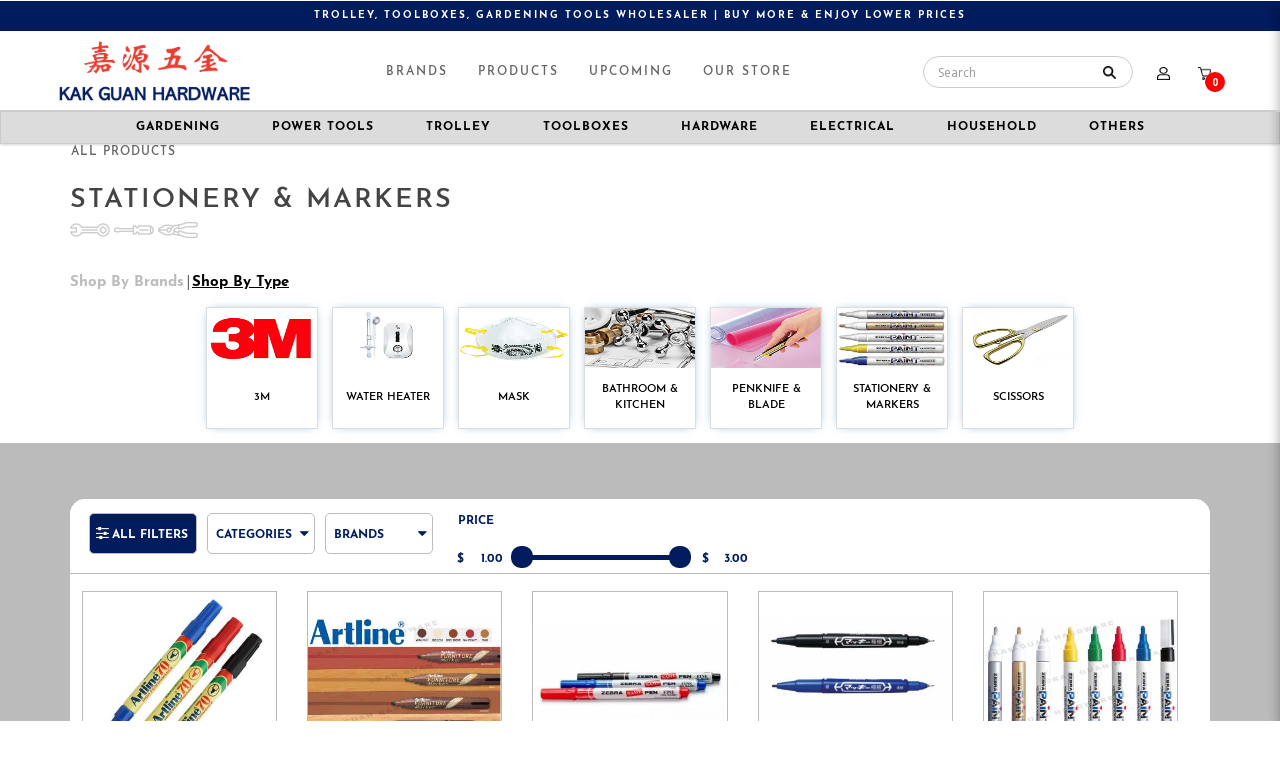

--- FILE ---
content_type: text/html; charset=utf-8
request_url: https://kakguan.com.sg/index.php?route=product/category&path=226
body_size: 27913
content:
<!DOCTYPE html> <!--[if IE]><![endif]--> <!--[if IE 8 ]><html dir="ltr" lang="en" class="ie8"><![endif]--> <!--[if IE 9 ]><html dir="ltr" lang="en" class="ie9"><![endif]--> <!--[if (gt IE 9)|!(IE)]><!--> <html dir="ltr" lang="en"> <!--<![endif]--> <head> <meta charset="UTF-8" /> <meta name="viewport" content="width=device-width, minimum-scale=1.0, maximum-scale=1.0, user-scalable=no"> <meta http-equiv="X-UA-Compatible" content="IE=edge"> <meta name="robots" content="index,follow" /> <link rel="canonical" href="https://kakguan.com.sg/index.php?route=product/category&path=226" /> <title data-min-length="60" data-max-length="70">Products</title> <base href="https://kakguan.com.sg/" /> <link rel="preload" href="https://kakguan.com.sg//image/catalog/images/kak guan logo.png" as="image"> <!-- Schema.org markup for Google+ --> <meta itemprop="name" content="Products" /> <meta itemprop="description" content="" /> <meta itemprop="image" content="https://kakguan.com.sg//image/cache/catalog/images/kak%20guan%20logo-612x299.png" /> <!-- Twitter Card data --> <meta name="twitter:card" content="Kak Guan Hardware" /> <!-- <meta name="twitter:site" content="@publisher_handle"/> --> <meta name="twitter:title" content="Products" /> <meta name="twitter:description" content="" data-length="200" /> <!-- <meta name="twitter:creator" content="@author_handle"/> --> <!-- Twitter summary card with large image must be at least 280x150px --> <meta name="twitter:image:src" content="https://kakguan.com.sg//image/cache/catalog/images/kak%20guan%20logo-512x299.png" /> <!-- Open Graph data --> <meta property="og:title" content="Products" /> <meta property="og:type" content="website" /> <meta property="og:url" content="https://kakguan.com.sg//" /> <meta property="og:image" content="https://kakguan.com.sg//image/cache/catalog/images/kak%20guan%20logo-600x315.png" /> <meta property="og:description" content="" /> <meta property="og:site_name" content="Kak Guan Hardware" /> <!-- <meta property="fb:admins" content="Facebook numberic ID" /> --> <script src="catalog/view/javascript/jquery/jquery-2.1.1.min.js" type="text/javascript"></script> <link href="catalog/view/javascript/bootstrap/css/bootstrap.min.css" rel="stylesheet" media="screen" /> <script src="catalog/view/javascript/bootstrap/js/bootstrap.min.js" type="text/javascript"></script> <link href="catalog/view/javascript/font-awesome-4.7.0/css/font-awesome.min.css" rel="stylesheet" type="text/css" /> <link href="//fonts.googleapis.com/css?family=Open+Sans:400,400i,300,700" rel="stylesheet" type="text/css" /> <link href="catalog/view/theme/default/stylesheet/stylesheet.css" rel="stylesheet"> <!-- <link href="catalog/view/javascript/smartmenus/sm-core-css.min.css" rel="stylesheet"> --> <!--Added in sidr_bare_sm_core_css_sass_icon.css --> <link href="catalog/view/javascript/smartmenus/sm-blue.min.css" rel="stylesheet"> <!-- <link href="catalog/view/javascript/side-menu-sidr/stylesheets/sidr.bare.min.css" rel="stylesheet"> --> <!--Added in sidr_bare_sm_core_css_sass_icon.css --> <link href="catalog/view/javascript/jquery-multi-level-accordion-menu/css/style.min.css" rel="stylesheet"> <link href="catalog/view/javascript/slick/slick.min.css" rel="stylesheet"> <link href="catalog/view/javascript/slick/slick-theme.css" rel="stylesheet"> <link href="catalog/view/theme/default/stylesheet/normalize.min.css" rel="stylesheet"> <!-- <link href="catalog/view/theme/default/stylesheet/sass/icon.min.css" rel="stylesheet"> --> <!--Added in sidr_bare_sm_core_css_sass_icon.css --> <link href="catalog/view/theme/default/stylesheet/sidr_bare_sm_core_css_sass_icon.css" rel="stylesheet"> <link href="catalog/view/theme/default/stylesheet/sass/helper.min.css" rel="stylesheet"> <link href="catalog/view/theme/default/stylesheet/sass/custom.min.css" rel="stylesheet"> <link href="catalog/view/theme/default/stylesheet/animate.min.css" rel="stylesheet"> <script src="catalog/view/javascript/jquery-ui-1.12.1.custom/jquery-ui.min.js" type="text/javascript"></script> <script src="catalog/view/javascript/jquery.ui.touch-punch.min.js" type="text/javascript"></script> <script src="catalog/view/javascript/side-menu-sidr/jquery.sidr.min.js" type="text/javascript"></script> <!--Minified--> <script src="catalog/view/javascript/side-menu-sidr/sidr.min.js" type="text/javascript"></script> <script src="catalog/view/javascript/jquery-multi-level-accordion-menu/js/modernizr.js" type="text/javascript"></script> <!-- <script src="catalog/view/javascript/jquery-multi-level-accordion-menu/js/main.js" type="text/javascript"></script> --> <!--Added in Alpha.js --> <script src="catalog/view/javascript/smartmenus/jquery.smartmenus.min.js" type="text/javascript"></script> <script src="catalog/view/javascript/zoom-image/lightzoom.js"></script> <script src="catalog/view/javascript/jquery.nicescroll.js"></script> <script src="catalog/view/javascript/slick/slick.min.js"></script> <script src="catalog/view/javascript/bluebird.min.js"></script> <!--FOR IE--> <link href="catalog/view/javascript/sweetalert2.min.css" rel="stylesheet"> <script src="catalog/view/javascript/sweetalert2.all.min.js"></script> <link href="catalog/view/javascript/aos/aos.css" rel="stylesheet"> <script src="catalog/view/javascript/aos/aos.js" type="text/javascript"></script> <!-- <script src="catalog/view/javascript/quantityincrementdecrement.js" type="text/javascript"></script> --> <!--Added in Alpha.js --> <script src="catalog/view/javascript/common.js" type="text/javascript"></script> <script src="catalog/view/javascript/custom.js" type="text/javascript"></script> <script src="catalog/view/javascript/enquiry.js" type="text/javascript"></script> <script src="catalog/view/javascript/alpha.js" type="text/javascript"></script> <script src="catalog/view/javascript/lazy-load.js" type="text/javascript"></script> <link href="https://kakguan.com.sg/products" rel="canonical" /> <link href="https://kakguan.com.sg//image/catalog/images/kak guan logo.png" rel="icon" /> <!-- Google tag (gtag.js) --> <script async src="https://www.googletagmanager.com/gtag/js?id=G-ZM7XF9HTNS"></script> <script>
  window.dataLayer = window.dataLayer || [];
  function gtag(){dataLayer.push(arguments);}
  gtag('js', new Date());

  gtag('config', 'G-ZM7XF9HTNS');
</script> <script type="application/ld+json"></script> <style>
		body.loading #loading_wrapper { opacity:1;visibility: visible; }
		#loading_wrapper { -webkit-transition: all 0.6s ease-out;-moz-transition: all 0.6s ease-out ;-ms-transition: all 0.6s ease-out ;-o-transition: all 0.6s ease-out ;transition: all 0.6s ease-out ;display: block;opacity: 0;visibility: hidden;position:fixed;  z-index:10000000001;top:        0;left:0;height:100%;width:100%;background: rgba(51, 51, 51, 0.7); }

		.spinner {margin: auto;width: 40px;height: 40px;position: absolute;text-align: center;-webkit-animation: sk-rotate 2.0s infinite linear;animation: sk-rotate 2.0s infinite linear;left: 0;right: 0;top: 0;bottom: 0;}

		.dot1, .dot2 {width: 60%;height: 60%;display: inline-block;position: absolute;top: 0;background-color: #750a00;border-radius: 100%;-webkit-animation: sk-bounce 2.0s infinite ease-in-out;animation: sk-bounce 2.0s infinite ease-in-out;}

		.dot2 {top: auto;bottom: 0;-webkit-animation-delay: -1.0s;animation-delay: -1.0s;}

		@-webkit-keyframes sk-rotate { 100% { -webkit-transform: rotate(360deg) }}
		@keyframes sk-rotate { 100% { transform: rotate(360deg); -webkit-transform: rotate(360deg) }}

		@-webkit-keyframes sk-bounce {
		0%, 100% { -webkit-transform: scale(0.0) }
		50% { -webkit-transform: scale(1.0) }
		}

		@keyframes sk-bounce {
		0%, 100% {
		transform: scale(0.0);
		-webkit-transform: scale(0.0);
		} 50% {
		transform: scale(1.0);
		-webkit-transform: scale(1.0);
		}
		}
		
	</style> <script type="text/javascript">
	    $(window).load(function() {
		    // Animate loader off screen
		    $(".se-pre-con").fadeOut("slow");
		  });
	</script> </head> <body class="product-category cid-226 short_hand desktop mac-browser"> <div class="se-pre-con"></div> <div id="loading_wrapper"> <div class="spinner"> <div class="dot1"></div> <div class="dot2"></div> </div> </div> <div class="x213"><h1 id="page_heading_title" >Products</h1></div> <header class="fixed-header"> <div class="header-announcement"> <p>Trolley, Toolboxes, Gardening Tools Wholesaler | Buy More &amp; Enjoy Lower Prices</p> </div> <div class="container" style="padding:0.5em 0"> <div class="header-container"> <div class="header-mobile-links visible-xs visible-sm"> <div class="header-links"> <a id="mobileNav" href="#sidr" class="pointer esc"> <i class="fa fa-bars"></i> </a> <span class="hidden-xs hidden-sm"> <center><div class="_search"> <div id="fullpage-search"> <a id="fullpage-search-close" class="fx-close" ></a> <div class="container"> <div class="search-custom"> <div class='search-box'> <input type="text" name="search" value="" placeholder="Search" class="form-control" /> <button type="button"><img src="image/img-icon/search.png" style="width:13px;height:13px"></button> </div> </div> </div> </div> <a id="fullpage-search-open" > <i class="fa fa-search" ></i> </a> <script type="text/javascript">
        if($('.search-custom').length){
            $('#fullpage-search').insertBefore('header');
        }
        $('#fullpage-search-close').on('click', function(e){
            e.preventDefault();
            $('#fullpage-search').fadeOut(300);
        });
        
        $('#fullpage-search-open').on('click', function(e){
            e.preventDefault();
            $('#fullpage-search').fadeIn(300);
        });
    </script> </div></center> </span> </div> </div> <div class="header-top"> <div class="header-menu hidden-xs hidden-sm" style="width:100%;width:auto;margin:auto"> <ul id="main-menu" class="sm sm-blue"><li class=""> <a href="https://kakguan.com.sg/manufacturer"  alt="Brands" ><span>Brands</span></a></li><li class="active"> <a href="https://kakguan.com.sg/products"  alt="Products" ><span>Products</span></a><ul><li class=""> <a href="https://kakguan.com.sg/products/sg60deals-60under60"  alt="60 under $60" >60 under $60</a></li><li class=""> <a href="https://kakguan.com.sg/products/adhesives-and-packing-materials"  alt="ADHESIVES &amp; PACKING MATERIALS" >ADHESIVES &amp; PACKING MATERIALS </a><ul><li class=""> <a href="https://kakguan.com.sg/products/adhesives-and-packing-materials/glue-gun-and-gun-stick"  alt="GLUE GUN &amp; GUN STICK" >GLUE GUN &amp; GUN STICK</a></li><li class=""> <a href="https://kakguan.com.sg/products/adhesives-and-packing-materials/adhesives-and-glue"  alt="ADHESIVES &amp; GLUE" >ADHESIVES &amp; GLUE</a></li><li class=""> <a href="https://kakguan.com.sg/products/adhesives-and-packing-materials/stretch-film"  alt="STRETCH FILM &amp; STRING" >STRETCH FILM &amp; STRING</a></li><li class=""> <a href="https://kakguan.com.sg/products/adhesives-and-packing-materials/packing-strap-and-clip"  alt="PACKING STRAP &amp; CLIP" >PACKING STRAP &amp; CLIP</a></li><li class=""> <a href="https://kakguan.com.sg/products/adhesives-and-packing-materials/tape"  alt="TAPE &amp; TAPE DISPENSER" >TAPE &amp; TAPE DISPENSER</a></li></ul></li><li class=""> <a href="https://kakguan.com.sg/products/electrical"  alt="ELECTRICAL" >ELECTRICAL </a><ul><li class=""> <a href="https://kakguan.com.sg/products/electrical/cable-tie"  alt="CABLE TIE &amp; CABLE TIE BASE" >CABLE TIE &amp; CABLE TIE BASE</a></li><li class=""> <a href="https://kakguan.com.sg/products/electrical/modular-tool"  alt="ELECTRICAL TOOLS" >ELECTRICAL TOOLS</a></li><li class=""> <a href="https://kakguan.com.sg/products/electrical/fans"  alt="FAN" >FAN</a></li><li class=""> <a href="https://kakguan.com.sg/products/electrical/switch-and-switch-socket"  alt="SWITCH, SOCKET &amp; BOX" >SWITCH, SOCKET &amp; BOX</a></li><li class=""> <a href="https://kakguan.com.sg/products/electrical/extension"  alt="EXTENSION" >EXTENSION</a></li><li class=""> <a href="https://kakguan.com.sg/products/electrical/test-pen"  alt="TEST PEN" >TEST PEN</a></li><li class=""> <a href="https://kakguan.com.sg/products/electrical/heater"  alt="HEATER" >HEATER</a></li><li class=""> <a href="https://kakguan.com.sg/products/electrical/velcro"  alt="VELCRO" >VELCRO</a></li><li class=""> <a href="https://kakguan.com.sg/products/electrical/door-chime"  alt="DOOR CHIME" >DOOR CHIME</a></li><li class=""> <a href="https://kakguan.com.sg/products/electrical/spiral-and-cnt"  alt="SPIRAL &amp; CNT" >SPIRAL &amp; CNT</a></li><li class=""> <a href="https://kakguan.com.sg/products/electrical/plug-top-and-adapter"  alt="PLUG TOP &amp; ADAPTER" >PLUG TOP &amp; ADAPTER</a></li></ul></li><li class=""> <a href="https://kakguan.com.sg/products/fasterning"  alt="FASTERNING" >FASTERNING </a><ul><li class=""> <a href="https://kakguan.com.sg/products/fasterning/bracket-and-hook"  alt="BRACKET &amp; HOOK" >BRACKET &amp; HOOK</a></li><li class=""> <a href="https://kakguan.com.sg/products/fasterning/wall-plug"  alt="WALL PLUG" >WALL PLUG</a></li><li class=""> <a href="https://kakguan.com.sg/products/fasterning/nail"  alt="NAIL" >NAIL</a></li><li class=""> <a href="https://kakguan.com.sg/products/fasterning/screw"  alt="SCREW" >SCREW</a></li><li class=""> <a href="https://kakguan.com.sg/products/fasterning/stapler-and-bullet"  alt="STAPLER &amp; BULLET" >STAPLER &amp; BULLET</a></li><li class=""> <a href="https://kakguan.com.sg/products/fasterning/bolt-nut-and-washer"  alt="BOLT, NUT &amp; WASHER" >BOLT, NUT &amp; WASHER</a></li><li class=""> <a href="https://kakguan.com.sg/products/fasterning/hook"  alt="HOOK" >HOOK</a></li><li class=""> <a href="https://kakguan.com.sg/products/fasterning/rivet"  alt="RIVET" >RIVET</a></li><li class=""> <a href="https://kakguan.com.sg/products/fasterning/wire"  alt="WIRE" >WIRE</a></li></ul></li><li class=""> <a href="https://kakguan.com.sg/products/gardening"  alt="GARDENING" >GARDENING </a><ul><li class=""> <a href="https://kakguan.com.sg/products/gardening/gardening-accessories"  alt="ACCESSORIES" >ACCESSORIES</a></li><li class=""> <a href="https://kakguan.com.sg/products/gardening/forged-hoe-and-spade"  alt="FORGED HOE &amp; SPADE" >FORGED HOE &amp; SPADE</a></li><li class=""> <a href="https://kakguan.com.sg/products/gardening/glove"  alt="GLOVE" >GLOVE</a></li><li class=""> <a href="https://kakguan.com.sg/products/gardening/hose-reel-nozzle-and-adapter"  alt="HOSE REEL, NOZZLE &amp; ADAPTER" >HOSE REEL, NOZZLE &amp; ADAPTER</a></li><li class=""> <a href="https://kakguan.com.sg/products/gardening/pruner-and-lopper"  alt="PRUNER &amp; LOPPER" >PRUNER &amp; LOPPER</a></li><li class=""> <a href="https://kakguan.com.sg/products/gardening/pruning-shear-and-shear"  alt="PRUNING SHEAR &amp; SHEAR" >PRUNING SHEAR &amp; SHEAR</a></li><li class=""> <a href="https://kakguan.com.sg/products/gardening/saw"  alt="SAW" >SAW</a></li><li class=""> <a href="https://kakguan.com.sg/products/gardening/sprayer"  alt="SPRAYER" >SPRAYER</a></li><li class=""> <a href="https://kakguan.com.sg/products/gardening/twist-tie"  alt="TWIST TIE" >TWIST TIE</a></li></ul></li><li class=""> <a href="https://kakguan.com.sg/products/hardware"  alt="HARDWARE" >HARDWARE </a><ul><li class=""> <a href="https://kakguan.com.sg/products/hardware/ali-tools"  alt="ALI TOOLS" >ALI TOOLS</a></li><li class=""> <a href="https://kakguan.com.sg/products/hardware/drill-bit-and-chisels"  alt="DRILL BIT &amp; CHISELS" >DRILL BIT &amp; CHISELS</a></li><li class=""> <a href="https://kakguan.com.sg/products/hardware/hammer-and-striking-tools"  alt="HAMMER &amp; STRIKING TOOLS" >HAMMER &amp; STRIKING TOOLS</a></li><li class=""> <a href="https://kakguan.com.sg/products/hardware/hex-and-torx-key"  alt="HEX &amp; TORX KEY" >HEX &amp; TORX KEY</a></li><li class=""> <a href="https://kakguan.com.sg/products/hardware/pliers"  alt="PLIERS" >PLIERS</a></li><li class=""> <a href="https://kakguan.com.sg/products/hardware/screwdrivers-and-nut-drivers"  alt="SCREWDRIVERS &amp; NUT DRIVERS" >SCREWDRIVERS &amp; NUT DRIVERS</a></li><li class=""> <a href="https://kakguan.com.sg/products/hardware/wrenches-and-spanner"  alt="WRENCHES &amp; SPANNER" >WRENCHES &amp; SPANNER</a></li><li class=""> <a href="https://kakguan.com.sg/products/hardware/socket-and-adapter"  alt="SOCKET &amp; ADAPTER" >SOCKET &amp; ADAPTER</a></li><li class=""> <a href="https://kakguan.com.sg/products/hardware/tool-and-socket-sets"  alt="TOOL &amp; SOCKET SETS" >TOOL &amp; SOCKET SETS</a></li></ul></li><li class=""> <a href="https://kakguan.com.sg/products/household"  alt="HOUSEHOLD" >HOUSEHOLD </a><ul><li class=""> <a href="https://kakguan.com.sg/products/household/3m"  alt="3M" >3M</a></li><li class=""> <a href="https://kakguan.com.sg/products/household/mask"  alt="Mask" >Mask</a></li><li class=""> <a href="https://kakguan.com.sg/products/household/water-heater"  alt="WATER HEATER" >WATER HEATER</a></li><li class=""> <a href="https://kakguan.com.sg/products/household/bathroom-and-kitchen"  alt="BATHROOM &amp; KITCHEN" >BATHROOM &amp; KITCHEN</a></li><li class=""> <a href="https://kakguan.com.sg/products/household/pen-knife-and-blade"  alt="PENKNIFE &amp; BLADE" >PENKNIFE &amp; BLADE</a></li><li class="active"> <a href="https://kakguan.com.sg/products/household/stationery"  alt="STATIONERY &amp; MARKERS" >STATIONERY &amp; MARKERS</a></li><li class=""> <a href="https://kakguan.com.sg/products/household/scissors"  alt="SCISSORS" >SCISSORS</a></li></ul></li><li class=""> <a href="https://kakguan.com.sg/products/lock-and-security"  alt="LOCK &amp; SECURITY" >LOCK &amp; SECURITY </a><ul><li class=""> <a href="https://kakguan.com.sg/products/lock-and-security/lock"  alt="LOCK" >LOCK</a></li><li class=""> <a href="https://kakguan.com.sg/products/lock-and-security/hinges"  alt="HINGES" >HINGES</a></li><li class=""> <a href="https://kakguan.com.sg/products/lock-and-security/door-knob-and-access"  alt="DOOR KNOB &amp; ACCESSORIES" >DOOR KNOB &amp; ACCESSORIES</a></li></ul></li><li class=""> <a href="https://kakguan.com.sg/products/others"  alt="OTHERS" >OTHERS</a></li><li class=""> <a href="https://kakguan.com.sg/products/painting-supplies"  alt="PAINTING SUPPLIES" >PAINTING SUPPLIES </a><ul><li class=""> <a href="https://kakguan.com.sg/products/painting-supplies/brush-and-roller"  alt="BRUSH &amp; ROLLER" >BRUSH &amp; ROLLER</a></li><li class=""> <a href="https://kakguan.com.sg/products/painting-supplies/paints"  alt="PAINTS" >PAINTS</a></li><li class=""> <a href="https://kakguan.com.sg/products/painting-supplies/putty-and-scrapper"  alt="PUTTY &amp; SCRAPPER" >PUTTY &amp; SCRAPPER</a></li><li class=""> <a href="https://kakguan.com.sg/products/painting-supplies/silicone-gun-and-silicone"  alt="SILICONE GUN &amp; SILICONE" >SILICONE GUN &amp; SILICONE</a></li><li class=""> <a href="https://kakguan.com.sg/products/painting-supplies/lubricant-spray"  alt="SPRAY" >SPRAY</a></li><li class=""> <a href="https://kakguan.com.sg/products/painting-supplies/spray-paint"  alt="SPRAY PAINT" >SPRAY PAINT</a></li></ul></li><li class=""> <a href="https://kakguan.com.sg/products/plumbing"  alt="PLUMBING" >PLUMBING </a><ul><li class=""> <a href="https://kakguan.com.sg/products/plumbing/chrome-fitting"  alt="BRASS &amp; CHROME FITTING" >BRASS &amp; CHROME FITTING</a></li><li class=""> <a href="https://kakguan.com.sg/products/plumbing/mbl-fitting"  alt="MBL FITTING" >MBL FITTING</a></li><li class=""> <a href="https://kakguan.com.sg/products/plumbing/tap-and-accessories"  alt="TAP &amp; ACCESSORIES" >TAP &amp; ACCESSORIES</a></li><li class=""> <a href="https://kakguan.com.sg/products/plumbing/threaded-fitting"  alt="THREADED FITTING" >THREADED FITTING</a></li></ul></li><li class=""> <a href="https://kakguan.com.sg/products/power-tools"  alt="POWER TOOLS" >POWER TOOLS </a><ul><li class=""> <a href="https://kakguan.com.sg/products/power-tools/combo-kit"  alt="COMBO KIT" >COMBO KIT</a></li><li class=""> <a href="https://kakguan.com.sg/products/power-tools/cordless-tools"  alt="CORDLESS" >CORDLESS</a></li><li class=""> <a href="https://kakguan.com.sg/products/power-tools/batteries-and-charger"  alt="BATTERIES &amp; CHARGER" >BATTERIES &amp; CHARGER</a></li><li class=""> <a href="https://kakguan.com.sg/products/power-tools/drill-and-screwdriver"  alt="DRILL &amp; SCREWDRIVER" >DRILL &amp; SCREWDRIVER</a></li><li class=""> <a href="https://kakguan.com.sg/products/power-tools/rotary-hammer"  alt="ROTARY HAMMER" >ROTARY HAMMER</a></li><li class=""> <a href="https://kakguan.com.sg/products/power-tools/angle-grinder"  alt="ANGLE GRINDER" >ANGLE GRINDER</a></li><li class=""> <a href="https://kakguan.com.sg/products/power-tools/vacuum-cleaner"  alt="VACUUM CLEANER" >VACUUM CLEANER</a></li><li class=""> <a href="https://kakguan.com.sg/products/power-tools/jigsaw"  alt="JIGSAW" >JIGSAW</a></li><li class=""> <a href="https://kakguan.com.sg/products/power-tools/demolition-hammer"  alt="DEMOLITION HAMMER" >DEMOLITION HAMMER</a></li><li class=""> <a href="https://kakguan.com.sg/products/power-tools/impact-wrench"  alt="IMPACT WRENCH" >IMPACT WRENCH</a></li><li class=""> <a href="https://kakguan.com.sg/products/power-tools/cutter"  alt="CUTTER" >CUTTER</a></li><li class=""> <a href="https://kakguan.com.sg/products/power-tools/circular-saw"  alt="CIRCULAR SAW" >CIRCULAR SAW</a></li><li class=""> <a href="https://kakguan.com.sg/products/power-tools/recipro-sabre-saw"  alt="RECIPRO &amp; SABRE SAW" >RECIPRO &amp; SABRE SAW</a></li><li class=""> <a href="https://kakguan.com.sg/products/power-tools/cut-off-machine"  alt="CUT-OFF MACHINE" >CUT-OFF MACHINE</a></li><li class=""> <a href="https://kakguan.com.sg/products/power-tools/planer"  alt="PLANER" >PLANER</a></li><li class=""> <a href="https://kakguan.com.sg/products/power-tools/sander"  alt="SANDER" >SANDER</a></li><li class=""> <a href="https://kakguan.com.sg/products/power-tools/polisher"  alt="POLISHER" >POLISHER</a></li><li class=""> <a href="https://kakguan.com.sg/products/power-tools/blower"  alt="BLOWER" >BLOWER</a></li><li class=""> <a href="https://kakguan.com.sg/products/power-tools/hot-air-gun-and-heat-gun"  alt="HOT AIR GUN &amp; HEAT GUN" >HOT AIR GUN &amp; HEAT GUN</a></li><li class=""> <a href="https://kakguan.com.sg/products/power-tools/mini-router-and-trimmer"  alt="MINI ROUTER &amp; TRIMMER" >MINI ROUTER &amp; TRIMMER</a></li><li class=""> <a href="https://kakguan.com.sg/products/power-tools/laser"  alt="LASER" >LASER</a></li><li class=""> <a href="https://kakguan.com.sg/products/power-tools/detector"  alt="DETECTOR" >DETECTOR</a></li><li class=""> <a href="https://kakguan.com.sg/products/power-tools/high-pressure-washer"  alt="HIGH PRESSURE WASHER" >HIGH PRESSURE WASHER</a></li><li class=""> <a href="https://kakguan.com.sg/products/power-tools/fan"  alt="FAN" >FAN</a></li><li class=""> <a href="https://kakguan.com.sg/products/power-tools/inflator"  alt="INFLATOR" >INFLATOR</a></li></ul></li><li class=""> <a href="https://kakguan.com.sg/products/safety-and-construction"  alt="SAFETY &amp; CONSTRUCTION" >SAFETY &amp; CONSTRUCTION </a><ul><li class=""> <a href="https://kakguan.com.sg/products/safety-and-construction/vest"  alt="VEST" >VEST</a></li><li class=""> <a href="https://kakguan.com.sg/products/safety-and-construction/chin-strip-and-helmet"  alt="CHIN STRIP &amp; HELMET" >CHIN STRIP &amp; HELMET</a></li><li class=""> <a href="https://kakguan.com.sg/products/safety-and-construction/safety-shoe"  alt="SAFETY SHOE" >SAFETY SHOE</a></li><li class=""> <a href="https://kakguan.com.sg/products/safety-and-construction/chain"  alt="CHAIN" >CHAIN</a></li><li class=""> <a href="https://kakguan.com.sg/products/safety-and-construction/ear-plug"  alt="EAR PLUG" >EAR PLUG</a></li><li class=""> <a href="https://kakguan.com.sg/products/safety-and-construction/gloves"  alt="GLOVES" >GLOVES</a></li><li class=""> <a href="https://kakguan.com.sg/products/safety-and-construction/goggles"  alt="GOGGLES" >GOGGLES</a></li><li class=""> <a href="https://kakguan.com.sg/products/safety-and-construction/cone"  alt="CONE" >CONE</a></li><li class=""> <a href="https://kakguan.com.sg/products/safety-and-construction/first-aid"  alt="FIRST AID" >FIRST AID</a></li><li class=""> <a href="https://kakguan.com.sg/products/safety-and-construction/suction-lift"  alt="SUCTION LIFT" >SUCTION LIFT</a></li></ul></li><li class=""> <a href="https://kakguan.com.sg/products/toolboxes"  alt="TOOLBOXES" >TOOLBOXES </a><ul><li class=""> <a href="https://kakguan.com.sg/products/toolboxes/metal"  alt="METAL TOOL BOX" >METAL TOOL BOX</a></li><li class=""> <a href="https://kakguan.com.sg/products/toolboxes/pvc"  alt="PVC TOOL BOX" >PVC TOOL BOX</a></li><li class=""> <a href="https://kakguan.com.sg/products/toolboxes/organziers"  alt="ORGANZIERS" >ORGANZIERS</a></li><li class=""> <a href="https://kakguan.com.sg/products/toolboxes/tool-bag"  alt="TOOL BAG" >TOOL BAG</a></li><li class=""> <a href="https://kakguan.com.sg/products/toolboxes/tough-case"  alt="TOUGH CASE" >TOUGH CASE</a></li><li class=""> <a href="https://kakguan.com.sg/products/toolboxes/cabinet-drawer"  alt="CABINET DRAWER" >CABINET DRAWER</a></li></ul></li><li class=""> <a href="https://kakguan.com.sg/products/trolley"  alt="TROLLEY" >TROLLEY </a><ul><li class=""> <a href="https://kakguan.com.sg/products/trolley/2-way-trolley"  alt="2-WAY TROLLEY" >2-WAY TROLLEY</a></li><li class=""> <a href="https://kakguan.com.sg/products/trolley/2-wheel"  alt="2-WHEEL TROLLEY" >2-WHEEL TROLLEY</a></li><li class=""> <a href="https://kakguan.com.sg/products/trolley/caster"  alt="CASTER" >CASTER</a></li><li class=""> <a href="https://kakguan.com.sg/products/trolley/foldable"  alt="FOLDABLE TROLLEY" >FOLDABLE TROLLEY</a></li><li class=""> <a href="https://kakguan.com.sg/products/trolley/platform-trolley"  alt="PLATFORM TROLLEY" >PLATFORM TROLLEY</a></li></ul></li></ul></li><li class=""> <a href="https://kakguan.com.sg/index.php?route=/2025_Bosch_Roadshow_KakGuanHardware"  alt="Upcoming" ><span>Upcoming</span></a></li><li class=""> <a href="https://kakguan.com.sg/index.php?route=common/stores"  alt="Our Store" ><span>Our Store</span></a></li></ul> </div> <div class="search_container"> <span class="hidden-xs hidden-sm"><div class="search-custom"> <div class='search-box'> <input type="text" name="search" value="" placeholder="Search" class="form-control" /> <button type="button"><img src="image/img-icon/search.png" style="width:13px;height:13px"></button> </div> </div></span> </div> <span class="hidden-xs hidden-sm"> <div id="account" class="dropdown"> <a href="#" data-toggle="dropdown"> <img src="image/img-icon/user.png" style="width:13px;height:13px"> </a> <ul class="dropdown-menu dropdown-menu-right"> <li> <a href="https://kakguan.com.sg/login" >
                Login            </a> </li> <li> <a href="https://kakguan.com.sg/register" >
                Register            </a> </li> </ul> </div> </span> <div id="cart" class="relative slide-out-cart" > <!-- add/remove class slide-out-cart for normal opencart cart dropdown--> <a data-toggle="dropdown" class="cart-dropdown pointer" id="cart_dropdown_icon" onclick="$('body, #cart').toggleClass('open-custom');" > <img src="image/img-icon/cart.png" style="width:13px;height:13px"> <span class="badge" > <span id="cart-quantity-total" >0</span> </span> </a> <ul class="dropdown-menu pull-right"  > <div class="cart-header"> <div class="cart-header-text">Cart</div> <button type="button" class="pointer cart_close" onclick="$('#cart_dropdown_icon').click(); return false;" ></button> </div> <li class="cart-dropdown-empty text-center" > <i class="fa fa-meh-o" aria-hidden="true"></i> <p>Your shopping cart is empty!</p> </li> </ul> </div> <div id="enquiry" class="relative slide-out-cart" > <!-- add/remove class slide-out-cart for normal opencart cart dropdown--> <a data-toggle="dropdown" class="cart-dropdown pointer" id="enquiry_dropdown_icon" onclick="$('body, #enquiry').toggleClass('open-custom');" > <i class="fa fa-file-text" aria-hidden="true"></i> <span class="badge" > <span id="enquiry-quantity-total" >0</span> </span> </a> <ul class="dropdown-menu pull-right"  > <div class="cart-header"> <div class="cart-header-text">Enquiry List</div> <button type="button" class="pointer cart_close" onclick="$('#enquiry_dropdown_icon').click(); return false;" ></button> </div> <li class="cart-dropdown-empty text-center" > <i class="fa fa-meh-o" aria-hidden="true"></i> <p>Your enquiry cart is empty!</p> </li> </ul> </div> <span class="hidden" > </span> </div> <div class="header-logo"> <a class="header-logo-image" href="https://kakguan.com.sg/"> <img data-imgsrc="https://kakguan.com.sg//image/catalog/images/kak guan logo.png" title="Kak Guan Hardware" alt="Kak Guan Hardware" class="img-responsive lazy" style="width:200px;height:auto"/> </a> </div> </div> </div> <div class="menu-2"> <div id="product-inner-scroll"> <div class="main-categories-container"> <ul class="category-list"> <li class="categories" data-target="#11"> <a href="index.php?route=product/category&path=1">GARDENING</a> </li> <li class="categories" data-target="#131"> <a href="index.php?route=product/category&path=13">POWER TOOLS</a> </li> <li class="categories" data-target="#401"> <a href="index.php?route=product/category&path=40">TROLLEY</a> </li> <li class="categories" data-target="#441"> <a href="index.php?route=product/category&path=44">TOOLBOXES</a> </li> <li class="categories" data-target="#511"> <a href="index.php?route=product/category&path=51">HARDWARE</a> </li> <li class="categories" data-target="#1741"> <a href="index.php?route=product/category&path=174">ELECTRICAL</a> </li> <li class="categories" data-target="#2221"> <a href="index.php?route=product/category&path=222">HOUSEHOLD</a> </li> <li class="categories" data-target="#2401"> <a href="index.php?route=product/category&path=240">SAFETY &amp; CONSTRUCTION</a> </li> <li class="categories" data-target="#2611"> <a href="index.php?route=product/category&path=261">PAINTING SUPPLIES</a> </li> <li class="categories" data-target="#2721"> <a href="index.php?route=product/category&path=272">PLUMBING</a> </li> <li class="categories" data-target="#3181"> <a href="index.php?route=product/category&path=318">FASTERNING</a> </li> <li class="categories" data-target="#3371"> <a href="index.php?route=product/category&path=337">LOCK &amp; SECURITY</a> </li> <li class="categories" data-target="#3431"> <a href="index.php?route=product/category&path=343">ADHESIVES &amp; PACKING MATERIALS</a> </li> <li class="categories" data-target="#3511"> <a href="index.php?route=product/category&path=351">OTHERS</a> </li> <li class="categories" data-target="#4171"> <a href="index.php?route=product/category&path=417">60 under $60</a> </li> </ul> </div> <div class="sub-cat-container"> <div class="sub-cat-1" id="11"> <h3>GARDENING</h3> <ul class="sub-cat-list"> <li class="sub-cat" data-target="#21"> <a href="index.php?route=product/category&path=2">PRUNING SHEAR &amp; SHEAR</a> </li> <li class="sub-cat" data-target="#31"> <a href="index.php?route=product/category&path=3">SPRAYER</a> </li> <li class="sub-cat" data-target="#41"> <a href="index.php?route=product/category&path=4">HOSE REEL, NOZZLE &amp; ADAPTER</a> </li> <li class="sub-cat" data-target="#51"> <a href="index.php?route=product/category&path=5">PRUNER &amp; LOPPER</a> </li> <li class="sub-cat" data-target="#61"> <a href="index.php?route=product/category&path=6">FORGED HOE &amp; SPADE</a> </li> <li class="sub-cat" data-target="#71"> <a href="index.php?route=product/category&path=7">SAW</a> </li> <li class="sub-cat" data-target="#81"> <a href="index.php?route=product/category&path=8">GLOVE</a> </li> <li class="sub-cat" data-target="#91"> <a href="index.php?route=product/category&path=9">TWIST TIE</a> </li> <li class="sub-cat" data-target="#121"> <a href="index.php?route=product/category&path=12">ACCESSORIES</a> </li> </ul> </div> <div class="sub-cat-1" id="131"> <h3>POWER TOOLS</h3> <ul class="sub-cat-list"> <li class="sub-cat" data-target="#141"> <a href="index.php?route=product/category&path=14">CORDLESS</a> </li> <li class="sub-cat" data-target="#3601"> <a href="index.php?route=product/category&path=360">COMBO KIT</a> </li> <li class="sub-cat" data-target="#391"> <a href="index.php?route=product/category&path=39">BATTERIES &amp; CHARGER</a> </li> <li class="sub-cat" data-target="#151"> <a href="index.php?route=product/category&path=15">DRILL &amp; SCREWDRIVER</a> </li> <li class="sub-cat" data-target="#161"> <a href="index.php?route=product/category&path=16">ROTARY HAMMER</a> </li> <li class="sub-cat" data-target="#171"> <a href="index.php?route=product/category&path=17">ANGLE GRINDER</a> </li> <li class="sub-cat" data-target="#181"> <a href="index.php?route=product/category&path=18">VACUUM CLEANER</a> </li> <li class="sub-cat" data-target="#191"> <a href="index.php?route=product/category&path=19">JIGSAW</a> </li> <li class="sub-cat" data-target="#201"> <a href="index.php?route=product/category&path=20">DEMOLITION HAMMER</a> </li> <li class="sub-cat" data-target="#211"> <a href="index.php?route=product/category&path=21">IMPACT WRENCH</a> </li> <li class="sub-cat" data-target="#231"> <a href="index.php?route=product/category&path=23">CUTTER</a> </li> <li class="sub-cat" data-target="#251"> <a href="index.php?route=product/category&path=25">CIRCULAR SAW</a> </li> <li class="sub-cat" data-target="#261"> <a href="index.php?route=product/category&path=26">RECIPRO &amp; SABRE SAW</a> </li> <li class="sub-cat" data-target="#271"> <a href="index.php?route=product/category&path=27">CUT-OFF MACHINE</a> </li> <li class="sub-cat" data-target="#291"> <a href="index.php?route=product/category&path=29">PLANER</a> </li> <li class="sub-cat" data-target="#301"> <a href="index.php?route=product/category&path=30">SANDER</a> </li> <li class="sub-cat" data-target="#311"> <a href="index.php?route=product/category&path=31">POLISHER</a> </li> <li class="sub-cat" data-target="#321"> <a href="index.php?route=product/category&path=32">BLOWER</a> </li> <li class="sub-cat" data-target="#331"> <a href="index.php?route=product/category&path=33">HOT AIR GUN &amp; HEAT GUN</a> </li> <li class="sub-cat" data-target="#341"> <a href="index.php?route=product/category&path=34">MINI ROUTER &amp; TRIMMER</a> </li> <li class="sub-cat" data-target="#361"> <a href="index.php?route=product/category&path=36">LASER</a> </li> <li class="sub-cat" data-target="#371"> <a href="index.php?route=product/category&path=37">DETECTOR</a> </li> <li class="sub-cat" data-target="#381"> <a href="index.php?route=product/category&path=38">HIGH PRESSURE WASHER</a> </li> <li class="sub-cat" data-target="#3611"> <a href="index.php?route=product/category&path=361">FAN</a> </li> <li class="sub-cat" data-target="#3621"> <a href="index.php?route=product/category&path=362">INFLATOR</a> </li> </ul> </div> <div class="sub-cat-1" id="401"> <h3>TROLLEY</h3> <ul class="sub-cat-list"> <li class="sub-cat" data-target="#411"> <a href="index.php?route=product/category&path=41">FOLDABLE TROLLEY</a> </li> <li class="sub-cat" data-target="#421"> <a href="index.php?route=product/category&path=42">PLATFORM TROLLEY</a> </li> <li class="sub-cat" data-target="#431"> <a href="index.php?route=product/category&path=43">CASTER</a> </li> <li class="sub-cat" data-target="#4021"> <a href="index.php?route=product/category&path=402">2-WAY TROLLEY</a> </li> <li class="sub-cat" data-target="#4241"> <a href="index.php?route=product/category&path=424">2-WHEEL TROLLEY</a> </li> </ul> </div> <div class="sub-cat-1" id="441"> <h3>TOOLBOXES</h3> <ul class="sub-cat-list"> <li class="sub-cat" data-target="#451"> <a href="index.php?route=product/category&path=45">METAL TOOL BOX</a> </li> <li class="sub-cat" data-target="#461"> <a href="index.php?route=product/category&path=46">PVC TOOL BOX</a> </li> <li class="sub-cat" data-target="#481"> <a href="index.php?route=product/category&path=48">ORGANZIERS</a> </li> <li class="sub-cat" data-target="#501"> <a href="index.php?route=product/category&path=50">TOOL BAG</a> </li> <li class="sub-cat" data-target="#471"> <a href="index.php?route=product/category&path=47">TOUGH CASE</a> </li> <li class="sub-cat" data-target="#491"> <a href="index.php?route=product/category&path=49">CABINET DRAWER</a> </li> </ul> </div> <div class="sub-cat-1" id="511"> <h3>HARDWARE</h3> <ul class="sub-cat-list"> <li class="sub-cat" data-target="#521"> <a href="index.php?route=product/category&path=52">ALI TOOLS</a> </li> <li class="sub-cat" data-target="#631"> <a href="index.php?route=product/category&path=63">DRILL BIT &amp; CHISELS</a> </li> <li class="sub-cat" data-target="#721"> <a href="index.php?route=product/category&path=72">SCREWDRIVERS &amp; NUT DRIVERS</a> </li> <li class="sub-cat" data-target="#791"> <a href="index.php?route=product/category&path=79">WRENCHES &amp; SPANNER</a> </li> <li class="sub-cat" data-target="#961"> <a href="index.php?route=product/category&path=96">HEX &amp; TORX KEY</a> </li> <li class="sub-cat" data-target="#1131"> <a href="index.php?route=product/category&path=113">PLIERS</a> </li> <li class="sub-cat" data-target="#1231"> <a href="index.php?route=product/category&path=123">HAMMER &amp; STRIKING TOOLS</a> </li> <li class="sub-cat" data-target="#601"> <a href="index.php?route=product/category&path=60">TOOL &amp; SOCKET SETS</a> </li> <li class="sub-cat" data-target="#1031"> <a href="index.php?route=product/category&path=103">SOCKET &amp; ADAPTER</a> </li> </ul> </div> <div class="sub-cat-1" id="1741"> <h3>ELECTRICAL</h3> <ul class="sub-cat-list"> <li class="sub-cat" data-target="#1751"> <a href="index.php?route=product/category&path=175">CABLE TIE &amp; CABLE TIE BASE</a> </li> <li class="sub-cat" data-target="#1791"> <a href="index.php?route=product/category&path=179">FAN</a> </li> <li class="sub-cat" data-target="#1841"> <a href="index.php?route=product/category&path=184">ELECTRICAL TOOLS</a> </li> <li class="sub-cat" data-target="#1781"> <a href="index.php?route=product/category&path=178">SWITCH, SOCKET &amp; BOX</a> </li> <li class="sub-cat" data-target="#1771"> <a href="index.php?route=product/category&path=177">EXTENSION</a> </li> <li class="sub-cat" data-target="#1871"> <a href="index.php?route=product/category&path=187">TEST PEN</a> </li> <li class="sub-cat" data-target="#1861"> <a href="index.php?route=product/category&path=186">VELCRO</a> </li> <li class="sub-cat" data-target="#4201"> <a href="index.php?route=product/category&path=420">HEATER</a> </li> <li class="sub-cat" data-target="#1831"> <a href="index.php?route=product/category&path=183">SPIRAL &amp; CNT</a> </li> <li class="sub-cat" data-target="#1931"> <a href="index.php?route=product/category&path=193">DOOR CHIME</a> </li> <li class="sub-cat" data-target="#1811"> <a href="index.php?route=product/category&path=181">PLUG TOP &amp; ADAPTER</a> </li> </ul> </div> <div class="sub-cat-1" id="2221"> <h3>HOUSEHOLD</h3> <ul class="sub-cat-list"> <li class="sub-cat" data-target="#2231"> <a href="index.php?route=product/category&path=223">3M</a> </li> <li class="sub-cat" data-target="#4211"> <a href="index.php?route=product/category&path=421">WATER HEATER</a> </li> <li class="sub-cat" data-target="#4231"> <a href="index.php?route=product/category&path=423">Mask</a> </li> <li class="sub-cat" data-target="#3591"> <a href="index.php?route=product/category&path=359">BATHROOM &amp; KITCHEN</a> </li> <li class="sub-cat" data-target="#2241"> <a href="index.php?route=product/category&path=224">PENKNIFE &amp; BLADE</a> </li> <li class="sub-cat" data-target="#2261"> <a href="index.php?route=product/category&path=226">STATIONERY &amp; MARKERS</a> </li> <li class="sub-cat" data-target="#2271"> <a href="index.php?route=product/category&path=227">SCISSORS</a> </li> </ul> </div> <div class="sub-cat-1" id="2401"> <h3>SAFETY &amp; CONSTRUCTION</h3> <ul class="sub-cat-list"> <li class="sub-cat" data-target="#2411"> <a href="index.php?route=product/category&path=241">VEST</a> </li> <li class="sub-cat" data-target="#2421"> <a href="index.php?route=product/category&path=242">CHIN STRIP &amp; HELMET</a> </li> <li class="sub-cat" data-target="#2441"> <a href="index.php?route=product/category&path=244">SAFETY SHOE</a> </li> <li class="sub-cat" data-target="#2541"> <a href="index.php?route=product/category&path=254">CHAIN</a> </li> <li class="sub-cat" data-target="#2471"> <a href="index.php?route=product/category&path=247">EAR PLUG</a> </li> <li class="sub-cat" data-target="#2451"> <a href="index.php?route=product/category&path=245">GLOVES</a> </li> <li class="sub-cat" data-target="#2531"> <a href="index.php?route=product/category&path=253">GOGGLES</a> </li> <li class="sub-cat" data-target="#2431"> <a href="index.php?route=product/category&path=243">CONE</a> </li> <li class="sub-cat" data-target="#2501"> <a href="index.php?route=product/category&path=250">FIRST AID</a> </li> <li class="sub-cat" data-target="#2581"> <a href="index.php?route=product/category&path=258">SUCTION LIFT</a> </li> </ul> </div> <div class="sub-cat-1" id="2611"> <h3>PAINTING SUPPLIES</h3> <ul class="sub-cat-list"> <li class="sub-cat" data-target="#2621"> <a href="index.php?route=product/category&path=262">SPRAY PAINT</a> </li> <li class="sub-cat" data-target="#2631"> <a href="index.php?route=product/category&path=263">SPRAY</a> </li> <li class="sub-cat" data-target="#2651"> <a href="index.php?route=product/category&path=265">BRUSH &amp; ROLLER</a> </li> <li class="sub-cat" data-target="#2681"> <a href="index.php?route=product/category&path=268">PUTTY &amp; SCRAPPER</a> </li> <li class="sub-cat" data-target="#2691"> <a href="index.php?route=product/category&path=269">PAINTS</a> </li> <li class="sub-cat" data-target="#2701"> <a href="index.php?route=product/category&path=270">SILICONE GUN &amp; SILICONE</a> </li> </ul> </div> <div class="sub-cat-1" id="2721"> <h3>PLUMBING</h3> <ul class="sub-cat-list"> <li class="sub-cat" data-target="#2731"> <a href="index.php?route=product/category&path=273">TAP &amp; ACCESSORIES</a> </li> <li class="sub-cat" data-target="#2741"> <a href="index.php?route=product/category&path=274">THREADED FITTING</a> </li> <li class="sub-cat" data-target="#3051"> <a href="index.php?route=product/category&path=305">BRASS &amp; CHROME FITTING</a> </li> <li class="sub-cat" data-target="#3091"> <a href="index.php?route=product/category&path=309">MBL FITTING</a> </li> </ul> </div> <div class="sub-cat-1" id="3181"> <h3>FASTERNING</h3> <ul class="sub-cat-list"> <li class="sub-cat" data-target="#3191"> <a href="index.php?route=product/category&path=319">BRACKET &amp; HOOK</a> </li> <li class="sub-cat" data-target="#3201"> <a href="index.php?route=product/category&path=320">WALL PLUG</a> </li> <li class="sub-cat" data-target="#3231"> <a href="index.php?route=product/category&path=323">NAIL</a> </li> <li class="sub-cat" data-target="#3241"> <a href="index.php?route=product/category&path=324">SCREW</a> </li> <li class="sub-cat" data-target="#3251"> <a href="index.php?route=product/category&path=325">STAPLER &amp; BULLET</a> </li> <li class="sub-cat" data-target="#3271"> <a href="index.php?route=product/category&path=327">BOLT, NUT &amp; WASHER</a> </li> <li class="sub-cat" data-target="#3281"> <a href="index.php?route=product/category&path=328">HOOK</a> </li> <li class="sub-cat" data-target="#3321"> <a href="index.php?route=product/category&path=332">RIVET</a> </li> <li class="sub-cat" data-target="#3351"> <a href="index.php?route=product/category&path=335">WIRE</a> </li> </ul> </div> <div class="sub-cat-1" id="3371"> <h3>LOCK &amp; SECURITY</h3> <ul class="sub-cat-list"> <li class="sub-cat" data-target="#3381"> <a href="index.php?route=product/category&path=338">LOCK</a> </li> <li class="sub-cat" data-target="#3391"> <a href="index.php?route=product/category&path=339">HINGES</a> </li> <li class="sub-cat" data-target="#3421"> <a href="index.php?route=product/category&path=342">DOOR KNOB &amp; ACCESSORIES</a> </li> </ul> </div> <div class="sub-cat-1" id="3431"> <h3>ADHESIVES &amp; PACKING MATERIALS</h3> <ul class="sub-cat-list"> <li class="sub-cat" data-target="#3501"> <a href="index.php?route=product/category&path=350">GLUE GUN &amp; GUN STICK</a> </li> <li class="sub-cat" data-target="#3481"> <a href="index.php?route=product/category&path=348">ADHESIVES &amp; GLUE</a> </li> <li class="sub-cat" data-target="#3561"> <a href="index.php?route=product/category&path=356">STRETCH FILM &amp; STRING</a> </li> <li class="sub-cat" data-target="#3441"> <a href="index.php?route=product/category&path=344">PACKING STRAP &amp; CLIP</a> </li> <li class="sub-cat" data-target="#3451"> <a href="index.php?route=product/category&path=345">TAPE &amp; TAPE DISPENSER</a> </li> </ul> </div> <div class="sub-cat-1" id="3511"> <h3>OTHERS</h3> <ul class="sub-cat-list"> </ul> </div> <div class="sub-cat-1" id="4171"> <h3>60 under $60</h3> <ul class="sub-cat-list"> </ul> </div> </div> <div class="sub-cat-container"> <div class="sub-cat-2" id="21"> <h3>PRUNING SHEAR &amp; SHEAR</h3> <ul class="sub-cat-list"> </ul> </div> <div class="sub-cat-2" id="31"> <h3>SPRAYER</h3> <ul class="sub-cat-list"> </ul> </div> <div class="sub-cat-2" id="41"> <h3>HOSE REEL, NOZZLE &amp; ADAPTER</h3> <ul class="sub-cat-list"> </ul> </div> <div class="sub-cat-2" id="51"> <h3>PRUNER &amp; LOPPER</h3> <ul class="sub-cat-list"> </ul> </div> <div class="sub-cat-2" id="61"> <h3>FORGED HOE &amp; SPADE</h3> <ul class="sub-cat-list"> </ul> </div> <div class="sub-cat-2" id="71"> <h3>SAW</h3> <ul class="sub-cat-list"> </ul> </div> <div class="sub-cat-2" id="81"> <h3>GLOVE</h3> <ul class="sub-cat-list"> </ul> </div> <div class="sub-cat-2" id="91"> <h3>TWIST TIE</h3> <ul class="sub-cat-list"> </ul> </div> <div class="sub-cat-2" id="121"> <h3>ACCESSORIES</h3> <ul class="sub-cat-list"> </ul> </div> <div class="sub-cat-2" id="141"> <h3>CORDLESS</h3> <ul class="sub-cat-list"> </ul> </div> <div class="sub-cat-2" id="3601"> <h3>COMBO KIT</h3> <ul class="sub-cat-list"> </ul> </div> <div class="sub-cat-2" id="391"> <h3>BATTERIES &amp; CHARGER</h3> <ul class="sub-cat-list"> </ul> </div> <div class="sub-cat-2" id="151"> <h3>DRILL &amp; SCREWDRIVER</h3> <ul class="sub-cat-list"> </ul> </div> <div class="sub-cat-2" id="161"> <h3>ROTARY HAMMER</h3> <ul class="sub-cat-list"> </ul> </div> <div class="sub-cat-2" id="171"> <h3>ANGLE GRINDER</h3> <ul class="sub-cat-list"> </ul> </div> <div class="sub-cat-2" id="181"> <h3>VACUUM CLEANER</h3> <ul class="sub-cat-list"> </ul> </div> <div class="sub-cat-2" id="191"> <h3>JIGSAW</h3> <ul class="sub-cat-list"> </ul> </div> <div class="sub-cat-2" id="201"> <h3>DEMOLITION HAMMER</h3> <ul class="sub-cat-list"> </ul> </div> <div class="sub-cat-2" id="211"> <h3>IMPACT WRENCH</h3> <ul class="sub-cat-list"> </ul> </div> <div class="sub-cat-2" id="231"> <h3>CUTTER</h3> <ul class="sub-cat-list"> </ul> </div> <div class="sub-cat-2" id="251"> <h3>CIRCULAR SAW</h3> <ul class="sub-cat-list"> </ul> </div> <div class="sub-cat-2" id="261"> <h3>RECIPRO &amp; SABRE SAW</h3> <ul class="sub-cat-list"> </ul> </div> <div class="sub-cat-2" id="271"> <h3>CUT-OFF MACHINE</h3> <ul class="sub-cat-list"> </ul> </div> <div class="sub-cat-2" id="291"> <h3>PLANER</h3> <ul class="sub-cat-list"> </ul> </div> <div class="sub-cat-2" id="301"> <h3>SANDER</h3> <ul class="sub-cat-list"> </ul> </div> <div class="sub-cat-2" id="311"> <h3>POLISHER</h3> <ul class="sub-cat-list"> </ul> </div> <div class="sub-cat-2" id="321"> <h3>BLOWER</h3> <ul class="sub-cat-list"> </ul> </div> <div class="sub-cat-2" id="331"> <h3>HOT AIR GUN &amp; HEAT GUN</h3> <ul class="sub-cat-list"> </ul> </div> <div class="sub-cat-2" id="341"> <h3>MINI ROUTER &amp; TRIMMER</h3> <ul class="sub-cat-list"> </ul> </div> <div class="sub-cat-2" id="361"> <h3>LASER</h3> <ul class="sub-cat-list"> </ul> </div> <div class="sub-cat-2" id="371"> <h3>DETECTOR</h3> <ul class="sub-cat-list"> </ul> </div> <div class="sub-cat-2" id="381"> <h3>HIGH PRESSURE WASHER</h3> <ul class="sub-cat-list"> </ul> </div> <div class="sub-cat-2" id="3611"> <h3>FAN</h3> <ul class="sub-cat-list"> </ul> </div> <div class="sub-cat-2" id="3621"> <h3>INFLATOR</h3> <ul class="sub-cat-list"> </ul> </div> <div class="sub-cat-2" id="411"> <h3>FOLDABLE TROLLEY</h3> <ul class="sub-cat-list"> </ul> </div> <div class="sub-cat-2" id="421"> <h3>PLATFORM TROLLEY</h3> <ul class="sub-cat-list"> </ul> </div> <div class="sub-cat-2" id="431"> <h3>CASTER</h3> <ul class="sub-cat-list"> </ul> </div> <div class="sub-cat-2" id="4021"> <h3>2-WAY TROLLEY</h3> <ul class="sub-cat-list"> </ul> </div> <div class="sub-cat-2" id="4241"> <h3>2-WHEEL TROLLEY</h3> <ul class="sub-cat-list"> </ul> </div> <div class="sub-cat-2" id="451"> <h3>METAL TOOL BOX</h3> <ul class="sub-cat-list"> </ul> </div> <div class="sub-cat-2" id="461"> <h3>PVC TOOL BOX</h3> <ul class="sub-cat-list"> <li class="sub-cat" data-target="#4031"> <a href="index.php?route=product/category&path=403">BL.O SERIES</a> </li> <li class="sub-cat" data-target="#4041"> <a href="index.php?route=product/category&path=404">C.O SERIES</a> </li> <li class="sub-cat" data-target="#4051"> <a href="index.php?route=product/category&path=405">C.OR SERIES</a> </li> <li class="sub-cat" data-target="#4061"> <a href="index.php?route=product/category&path=406">C.SR SERIES</a> </li> <li class="sub-cat" data-target="#4071"> <a href="index.php?route=product/category&path=407">HOBBY</a> </li> <li class="sub-cat" data-target="#4081"> <a href="index.php?route=product/category&path=408">JPT SERIES</a> </li> <li class="sub-cat" data-target="#4091"> <a href="index.php?route=product/category&path=409">MGP SERIES</a> </li> <li class="sub-cat" data-target="#4101"> <a href="index.php?route=product/category&path=410">R.O SERIES</a> </li> <li class="sub-cat" data-target="#4111"> <a href="index.php?route=product/category&path=411">SHUTER</a> </li> <li class="sub-cat" data-target="#4141"> <a href="index.php?route=product/category&path=414">PT SERIES</a> </li> <li class="sub-cat" data-target="#4151"> <a href="index.php?route=product/category&path=415">TK SERIES</a> </li> <li class="sub-cat" data-target="#4161"> <a href="index.php?route=product/category&path=416">YN SERIES</a> </li> <li class="sub-cat" data-target="#4191"> <a href="index.php?route=product/category&path=419">ST SERIES</a> </li> </ul> </div> <div class="sub-cat-2" id="481"> <h3>ORGANZIERS</h3> <ul class="sub-cat-list"> </ul> </div> <div class="sub-cat-2" id="501"> <h3>TOOL BAG</h3> <ul class="sub-cat-list"> </ul> </div> <div class="sub-cat-2" id="471"> <h3>TOUGH CASE</h3> <ul class="sub-cat-list"> </ul> </div> <div class="sub-cat-2" id="491"> <h3>CABINET DRAWER</h3> <ul class="sub-cat-list"> </ul> </div> <div class="sub-cat-2" id="521"> <h3>ALI TOOLS</h3> <ul class="sub-cat-list"> <li class="sub-cat" data-target="#531"> <a href="index.php?route=product/category&path=53">SOCKET &amp; BIT SET</a> </li> <li class="sub-cat" data-target="#541"> <a href="index.php?route=product/category&path=54">SCREWDRIVERS</a> </li> </ul> </div> <div class="sub-cat-2" id="631"> <h3>DRILL BIT &amp; CHISELS</h3> <ul class="sub-cat-list"> <li class="sub-cat" data-target="#701"> <a href="index.php?route=product/category&path=70">CHISEL</a> </li> <li class="sub-cat" data-target="#3651"> <a href="index.php?route=product/category&path=365">DRILL BIT</a> </li> </ul> </div> <div class="sub-cat-2" id="721"> <h3>SCREWDRIVERS &amp; NUT DRIVERS</h3> <ul class="sub-cat-list"> <li class="sub-cat" data-target="#731"> <a href="index.php?route=product/category&path=73">SLOTTED (-)</a> </li> <li class="sub-cat" data-target="#741"> <a href="index.php?route=product/category&path=74">PHILIP (+)</a> </li> <li class="sub-cat" data-target="#771"> <a href="index.php?route=product/category&path=77">SCREWDRIVER SET</a> </li> <li class="sub-cat" data-target="#781"> <a href="index.php?route=product/category&path=78">TWO WAY SCREWDRIVER</a> </li> <li class="sub-cat" data-target="#3671"> <a href="index.php?route=product/category&path=367">POWER TOOL SCREWDRIVER</a> </li> </ul> </div> <div class="sub-cat-2" id="791"> <h3>WRENCHES &amp; SPANNER</h3> <ul class="sub-cat-list"> <li class="sub-cat" data-target="#801"> <a href="index.php?route=product/category&path=80">COMBINATION SPANNER</a> </li> <li class="sub-cat" data-target="#811"> <a href="index.php?route=product/category&path=81">SINGLE FLEXIBLE SPANNER</a> </li> <li class="sub-cat" data-target="#821"> <a href="index.php?route=product/category&path=82">DOUBLE FLEXIBLE SPANNER</a> </li> <li class="sub-cat" data-target="#831"> <a href="index.php?route=product/category&path=83">DOUBLE OPEN END SPANNER</a> </li> <li class="sub-cat" data-target="#861"> <a href="index.php?route=product/category&path=86">ADJUSTABLE SPANNER</a> </li> <li class="sub-cat" data-target="#911"> <a href="index.php?route=product/category&path=91">RATCHET WRENCH</a> </li> <li class="sub-cat" data-target="#921"> <a href="index.php?route=product/category&path=92">UNIVERSAL WRENCH</a> </li> <li class="sub-cat" data-target="#931"> <a href="index.php?route=product/category&path=93">SPANNER &amp; WRENCH SET</a> </li> </ul> </div> <div class="sub-cat-2" id="961"> <h3>HEX &amp; TORX KEY</h3> <ul class="sub-cat-list"> <li class="sub-cat" data-target="#971"> <a href="index.php?route=product/category&path=97">HEX KEY SET</a> </li> <li class="sub-cat" data-target="#981"> <a href="index.php?route=product/category&path=98">FOLDABLE HEX KEY SET</a> </li> <li class="sub-cat" data-target="#991"> <a href="index.php?route=product/category&path=99">TORX KEY SET</a> </li> <li class="sub-cat" data-target="#1001"> <a href="index.php?route=product/category&path=100">FOLDABLE TORX KEY SET</a> </li> <li class="sub-cat" data-target="#4221"> <a href="index.php?route=product/category&path=422">FOLDABLE BICYCLE TOOL SET</a> </li> </ul> </div> <div class="sub-cat-2" id="1131"> <h3>PLIERS</h3> <ul class="sub-cat-list"> <li class="sub-cat" data-target="#1141"> <a href="index.php?route=product/category&path=114">COMBINATION PLIER</a> </li> <li class="sub-cat" data-target="#1151"> <a href="index.php?route=product/category&path=115">DIAGONAL/SIDE CUTTING PLIER</a> </li> <li class="sub-cat" data-target="#1161"> <a href="index.php?route=product/category&path=116">LONG/BENT NOSE PLIER</a> </li> <li class="sub-cat" data-target="#1171"> <a href="index.php?route=product/category&path=117">PLASTIC CUTTING PLIER</a> </li> <li class="sub-cat" data-target="#1181"> <a href="index.php?route=product/category&path=118">LOCKING PLIER</a> </li> <li class="sub-cat" data-target="#1201"> <a href="index.php?route=product/category&path=120">MINI PLIER</a> </li> <li class="sub-cat" data-target="#1221"> <a href="index.php?route=product/category&path=122">GROOVE PLIER</a> </li> </ul> </div> <div class="sub-cat-2" id="1231"> <h3>HAMMER &amp; STRIKING TOOLS</h3> <ul class="sub-cat-list"> <li class="sub-cat" data-target="#1241"> <a href="index.php?route=product/category&path=124">CROSS PEIN HAMMER</a> </li> <li class="sub-cat" data-target="#1251"> <a href="index.php?route=product/category&path=125">CLAW HAMMER</a> </li> <li class="sub-cat" data-target="#1261"> <a href="index.php?route=product/category&path=126">SLEDGE HAMMER</a> </li> <li class="sub-cat" data-target="#3661"> <a href="index.php?route=product/category&path=366">POWER TOOL HAMMER</a> </li> </ul> </div> <div class="sub-cat-2" id="601"> <h3>TOOL &amp; SOCKET SETS</h3> <ul class="sub-cat-list"> </ul> </div> <div class="sub-cat-2" id="1031"> <h3>SOCKET &amp; ADAPTER</h3> <ul class="sub-cat-list"> </ul> </div> <div class="sub-cat-2" id="1751"> <h3>CABLE TIE &amp; CABLE TIE BASE</h3> <ul class="sub-cat-list"> </ul> </div> <div class="sub-cat-2" id="1791"> <h3>FAN</h3> <ul class="sub-cat-list"> <li class="sub-cat" data-target="#3681"> <a href="index.php?route=product/category&path=368">CORDLESS FAN</a> </li> <li class="sub-cat" data-target="#3691"> <a href="index.php?route=product/category&path=369">VENTILATING FAN</a> </li> <li class="sub-cat" data-target="#3701"> <a href="index.php?route=product/category&path=370">WALL/CEILING FAN</a> </li> </ul> </div> <div class="sub-cat-2" id="1841"> <h3>ELECTRICAL TOOLS</h3> <ul class="sub-cat-list"> </ul> </div> <div class="sub-cat-2" id="1781"> <h3>SWITCH, SOCKET &amp; BOX</h3> <ul class="sub-cat-list"> <li class="sub-cat" data-target="#3711"> <a href="index.php?route=product/category&path=371">SWITCH</a> </li> <li class="sub-cat" data-target="#3721"> <a href="index.php?route=product/category&path=372">SWITCH SOCKET</a> </li> <li class="sub-cat" data-target="#3731"> <a href="index.php?route=product/category&path=373">ELECTRICAL BOX</a> </li> <li class="sub-cat" data-target="#3741"> <a href="index.php?route=product/category&path=374">WEATHERPROOF</a> </li> </ul> </div> <div class="sub-cat-2" id="1771"> <h3>EXTENSION</h3> <ul class="sub-cat-list"> </ul> </div> <div class="sub-cat-2" id="1871"> <h3>TEST PEN</h3> <ul class="sub-cat-list"> </ul> </div> <div class="sub-cat-2" id="1861"> <h3>VELCRO</h3> <ul class="sub-cat-list"> </ul> </div> <div class="sub-cat-2" id="4201"> <h3>HEATER</h3> <ul class="sub-cat-list"> </ul> </div> <div class="sub-cat-2" id="1831"> <h3>SPIRAL &amp; CNT</h3> <ul class="sub-cat-list"> </ul> </div> <div class="sub-cat-2" id="1931"> <h3>DOOR CHIME</h3> <ul class="sub-cat-list"> </ul> </div> <div class="sub-cat-2" id="1811"> <h3>PLUG TOP &amp; ADAPTER</h3> <ul class="sub-cat-list"> </ul> </div> <div class="sub-cat-2" id="2231"> <h3>3M</h3> <ul class="sub-cat-list"> </ul> </div> <div class="sub-cat-2" id="4211"> <h3>WATER HEATER</h3> <ul class="sub-cat-list"> </ul> </div> <div class="sub-cat-2" id="4231"> <h3>Mask</h3> <ul class="sub-cat-list"> </ul> </div> <div class="sub-cat-2" id="3591"> <h3>BATHROOM &amp; KITCHEN</h3> <ul class="sub-cat-list"> <li class="sub-cat" data-target="#3891"> <a href="index.php?route=product/category&path=389">BASIN TAPS</a> </li> <li class="sub-cat" data-target="#3901"> <a href="index.php?route=product/category&path=390">SINK TAPS</a> </li> <li class="sub-cat" data-target="#3931"> <a href="index.php?route=product/category&path=393">BIB TAPS</a> </li> <li class="sub-cat" data-target="#3951"> <a href="index.php?route=product/category&path=395">GARDEN TAPS</a> </li> <li class="sub-cat" data-target="#4011"> <a href="index.php?route=product/category&path=401">2WAY TAP</a> </li> <li class="sub-cat" data-target="#3911"> <a href="index.php?route=product/category&path=391">FLEXIBLE TUBE/HOSE</a> </li> <li class="sub-cat" data-target="#3921"> <a href="index.php?route=product/category&path=392">BALL VALVES</a> </li> <li class="sub-cat" data-target="#3941"> <a href="index.php?route=product/category&path=394">FLUSH HANDLE/VALVE</a> </li> <li class="sub-cat" data-target="#3961"> <a href="index.php?route=product/category&path=396">STOP COCKS</a> </li> <li class="sub-cat" data-target="#3981"> <a href="index.php?route=product/category&path=398">SHOWER RINSERS</a> </li> <li class="sub-cat" data-target="#3971"> <a href="index.php?route=product/category&path=397">POPUP WASTE</a> </li> <li class="sub-cat" data-target="#3991"> <a href="index.php?route=product/category&path=399">OTHER ACCESSORIES</a> </li> </ul> </div> <div class="sub-cat-2" id="2241"> <h3>PENKNIFE &amp; BLADE</h3> <ul class="sub-cat-list"> <li class="sub-cat" data-target="#3751"> <a href="index.php?route=product/category&path=375">BLADE</a> </li> <li class="sub-cat" data-target="#3761"> <a href="index.php?route=product/category&path=376">PENKNIFE</a> </li> </ul> </div> <div class="sub-cat-2" id="2261"> <h3>STATIONERY &amp; MARKERS</h3> <ul class="sub-cat-list"> </ul> </div> <div class="sub-cat-2" id="2271"> <h3>SCISSORS</h3> <ul class="sub-cat-list"> </ul> </div> <div class="sub-cat-2" id="2411"> <h3>VEST</h3> <ul class="sub-cat-list"> </ul> </div> <div class="sub-cat-2" id="2421"> <h3>CHIN STRIP &amp; HELMET</h3> <ul class="sub-cat-list"> </ul> </div> <div class="sub-cat-2" id="2441"> <h3>SAFETY SHOE</h3> <ul class="sub-cat-list"> </ul> </div> <div class="sub-cat-2" id="2541"> <h3>CHAIN</h3> <ul class="sub-cat-list"> </ul> </div> <div class="sub-cat-2" id="2471"> <h3>EAR PLUG</h3> <ul class="sub-cat-list"> </ul> </div> <div class="sub-cat-2" id="2451"> <h3>GLOVES</h3> <ul class="sub-cat-list"> </ul> </div> <div class="sub-cat-2" id="2531"> <h3>GOGGLES</h3> <ul class="sub-cat-list"> </ul> </div> <div class="sub-cat-2" id="2431"> <h3>CONE</h3> <ul class="sub-cat-list"> </ul> </div> <div class="sub-cat-2" id="2501"> <h3>FIRST AID</h3> <ul class="sub-cat-list"> </ul> </div> <div class="sub-cat-2" id="2581"> <h3>SUCTION LIFT</h3> <ul class="sub-cat-list"> </ul> </div> <div class="sub-cat-2" id="2621"> <h3>SPRAY PAINT</h3> <ul class="sub-cat-list"> </ul> </div> <div class="sub-cat-2" id="2631"> <h3>SPRAY</h3> <ul class="sub-cat-list"> </ul> </div> <div class="sub-cat-2" id="2651"> <h3>BRUSH &amp; ROLLER</h3> <ul class="sub-cat-list"> </ul> </div> <div class="sub-cat-2" id="2681"> <h3>PUTTY &amp; SCRAPPER</h3> <ul class="sub-cat-list"> </ul> </div> <div class="sub-cat-2" id="2691"> <h3>PAINTS</h3> <ul class="sub-cat-list"> </ul> </div> <div class="sub-cat-2" id="2701"> <h3>SILICONE GUN &amp; SILICONE</h3> <ul class="sub-cat-list"> </ul> </div> <div class="sub-cat-2" id="2731"> <h3>TAP &amp; ACCESSORIES</h3> <ul class="sub-cat-list"> <li class="sub-cat" data-target="#3771"> <a href="index.php?route=product/category&path=377">FLEXIBLE HOSE/TUBE</a> </li> <li class="sub-cat" data-target="#3781"> <a href="index.php?route=product/category&path=378">SINK TAP</a> </li> <li class="sub-cat" data-target="#3791"> <a href="index.php?route=product/category&path=379">BASIN TAP</a> </li> <li class="sub-cat" data-target="#3801"> <a href="index.php?route=product/category&path=380">SHOWER RINSER</a> </li> <li class="sub-cat" data-target="#3811"> <a href="index.php?route=product/category&path=381">POP-UP WASTE</a> </li> <li class="sub-cat" data-target="#3821"> <a href="index.php?route=product/category&path=382">FLUSH HANDLE</a> </li> <li class="sub-cat" data-target="#3831"> <a href="index.php?route=product/category&path=383">FLUSH VALVE</a> </li> <li class="sub-cat" data-target="#3841"> <a href="index.php?route=product/category&path=384">BIB TAP</a> </li> <li class="sub-cat" data-target="#3851"> <a href="index.php?route=product/category&path=385">STOP COCK</a> </li> <li class="sub-cat" data-target="#3861"> <a href="index.php?route=product/category&path=386">BALL VALVE</a> </li> <li class="sub-cat" data-target="#3871"> <a href="index.php?route=product/category&path=387">GARDEN TAP</a> </li> <li class="sub-cat" data-target="#3881"> <a href="index.php?route=product/category&path=388">ACCESSORIES</a> </li> <li class="sub-cat" data-target="#4001"> <a href="index.php?route=product/category&path=400">2-WAY TAP</a> </li> </ul> </div> <div class="sub-cat-2" id="2741"> <h3>THREADED FITTING</h3> <ul class="sub-cat-list"> </ul> </div> <div class="sub-cat-2" id="3051"> <h3>BRASS &amp; CHROME FITTING</h3> <ul class="sub-cat-list"> </ul> </div> <div class="sub-cat-2" id="3091"> <h3>MBL FITTING</h3> <ul class="sub-cat-list"> </ul> </div> <div class="sub-cat-2" id="3191"> <h3>BRACKET &amp; HOOK</h3> <ul class="sub-cat-list"> </ul> </div> <div class="sub-cat-2" id="3201"> <h3>WALL PLUG</h3> <ul class="sub-cat-list"> </ul> </div> <div class="sub-cat-2" id="3231"> <h3>NAIL</h3> <ul class="sub-cat-list"> </ul> </div> <div class="sub-cat-2" id="3241"> <h3>SCREW</h3> <ul class="sub-cat-list"> </ul> </div> <div class="sub-cat-2" id="3251"> <h3>STAPLER &amp; BULLET</h3> <ul class="sub-cat-list"> </ul> </div> <div class="sub-cat-2" id="3271"> <h3>BOLT, NUT &amp; WASHER</h3> <ul class="sub-cat-list"> </ul> </div> <div class="sub-cat-2" id="3281"> <h3>HOOK</h3> <ul class="sub-cat-list"> </ul> </div> <div class="sub-cat-2" id="3321"> <h3>RIVET</h3> <ul class="sub-cat-list"> </ul> </div> <div class="sub-cat-2" id="3351"> <h3>WIRE</h3> <ul class="sub-cat-list"> </ul> </div> <div class="sub-cat-2" id="3381"> <h3>LOCK</h3> <ul class="sub-cat-list"> </ul> </div> <div class="sub-cat-2" id="3391"> <h3>HINGES</h3> <ul class="sub-cat-list"> </ul> </div> <div class="sub-cat-2" id="3421"> <h3>DOOR KNOB &amp; ACCESSORIES</h3> <ul class="sub-cat-list"> </ul> </div> <div class="sub-cat-2" id="3501"> <h3>GLUE GUN &amp; GUN STICK</h3> <ul class="sub-cat-list"> </ul> </div> <div class="sub-cat-2" id="3481"> <h3>ADHESIVES &amp; GLUE</h3> <ul class="sub-cat-list"> </ul> </div> <div class="sub-cat-2" id="3561"> <h3>STRETCH FILM &amp; STRING</h3> <ul class="sub-cat-list"> </ul> </div> <div class="sub-cat-2" id="3441"> <h3>PACKING STRAP &amp; CLIP</h3> <ul class="sub-cat-list"> </ul> </div> <div class="sub-cat-2" id="3451"> <h3>TAPE &amp; TAPE DISPENSER</h3> <ul class="sub-cat-list"> </ul> </div> </div> <div class="sub-cat-container"> <div class="sub-cat-3" id="4031"> <h3>BL.O SERIES</h3> <ul class="sub-cat-list"> </ul> </div> <div class="sub-cat-3" id="4041"> <h3>C.O SERIES</h3> <ul class="sub-cat-list"> </ul> </div> <div class="sub-cat-3" id="4051"> <h3>C.OR SERIES</h3> <ul class="sub-cat-list"> </ul> </div> <div class="sub-cat-3" id="4061"> <h3>C.SR SERIES</h3> <ul class="sub-cat-list"> </ul> </div> <div class="sub-cat-3" id="4071"> <h3>HOBBY</h3> <ul class="sub-cat-list"> </ul> </div> <div class="sub-cat-3" id="4081"> <h3>JPT SERIES</h3> <ul class="sub-cat-list"> </ul> </div> <div class="sub-cat-3" id="4091"> <h3>MGP SERIES</h3> <ul class="sub-cat-list"> </ul> </div> <div class="sub-cat-3" id="4101"> <h3>R.O SERIES</h3> <ul class="sub-cat-list"> </ul> </div> <div class="sub-cat-3" id="4111"> <h3>SHUTER</h3> <ul class="sub-cat-list"> </ul> </div> <div class="sub-cat-3" id="4141"> <h3>PT SERIES</h3> <ul class="sub-cat-list"> </ul> </div> <div class="sub-cat-3" id="4151"> <h3>TK SERIES</h3> <ul class="sub-cat-list"> </ul> </div> <div class="sub-cat-3" id="4161"> <h3>YN SERIES</h3> <ul class="sub-cat-list"> </ul> </div> <div class="sub-cat-3" id="4191"> <h3>ST SERIES</h3> <ul class="sub-cat-list"> </ul> </div> <div class="sub-cat-3" id="531"> <h3>SOCKET &amp; BIT SET</h3> <ul class="sub-cat-list"> </ul> </div> <div class="sub-cat-3" id="541"> <h3>SCREWDRIVERS</h3> <ul class="sub-cat-list"> </ul> </div> <div class="sub-cat-3" id="701"> <h3>CHISEL</h3> <ul class="sub-cat-list"> <li class="sub-cat" data-target="#3631"> <a href="index.php?route=product/category&path=363">FLAT</a> </li> <li class="sub-cat" data-target="#3641"> <a href="index.php?route=product/category&path=364">BULL POINT</a> </li> </ul> </div> <div class="sub-cat-3" id="3651"> <h3>DRILL BIT</h3> <ul class="sub-cat-list"> </ul> </div> <div class="sub-cat-3" id="731"> <h3>SLOTTED (-)</h3> <ul class="sub-cat-list"> </ul> </div> <div class="sub-cat-3" id="741"> <h3>PHILIP (+)</h3> <ul class="sub-cat-list"> </ul> </div> <div class="sub-cat-3" id="771"> <h3>SCREWDRIVER SET</h3> <ul class="sub-cat-list"> </ul> </div> <div class="sub-cat-3" id="781"> <h3>TWO WAY SCREWDRIVER</h3> <ul class="sub-cat-list"> </ul> </div> <div class="sub-cat-3" id="3671"> <h3>POWER TOOL SCREWDRIVER</h3> <ul class="sub-cat-list"> </ul> </div> <div class="sub-cat-3" id="801"> <h3>COMBINATION SPANNER</h3> <ul class="sub-cat-list"> </ul> </div> <div class="sub-cat-3" id="811"> <h3>SINGLE FLEXIBLE SPANNER</h3> <ul class="sub-cat-list"> </ul> </div> <div class="sub-cat-3" id="821"> <h3>DOUBLE FLEXIBLE SPANNER</h3> <ul class="sub-cat-list"> </ul> </div> <div class="sub-cat-3" id="831"> <h3>DOUBLE OPEN END SPANNER</h3> <ul class="sub-cat-list"> </ul> </div> <div class="sub-cat-3" id="861"> <h3>ADJUSTABLE SPANNER</h3> <ul class="sub-cat-list"> </ul> </div> <div class="sub-cat-3" id="911"> <h3>RATCHET WRENCH</h3> <ul class="sub-cat-list"> </ul> </div> <div class="sub-cat-3" id="921"> <h3>UNIVERSAL WRENCH</h3> <ul class="sub-cat-list"> </ul> </div> <div class="sub-cat-3" id="931"> <h3>SPANNER &amp; WRENCH SET</h3> <ul class="sub-cat-list"> </ul> </div> <div class="sub-cat-3" id="971"> <h3>HEX KEY SET</h3> <ul class="sub-cat-list"> </ul> </div> <div class="sub-cat-3" id="981"> <h3>FOLDABLE HEX KEY SET</h3> <ul class="sub-cat-list"> </ul> </div> <div class="sub-cat-3" id="991"> <h3>TORX KEY SET</h3> <ul class="sub-cat-list"> </ul> </div> <div class="sub-cat-3" id="1001"> <h3>FOLDABLE TORX KEY SET</h3> <ul class="sub-cat-list"> </ul> </div> <div class="sub-cat-3" id="4221"> <h3>FOLDABLE BICYCLE TOOL SET</h3> <ul class="sub-cat-list"> </ul> </div> <div class="sub-cat-3" id="1141"> <h3>COMBINATION PLIER</h3> <ul class="sub-cat-list"> </ul> </div> <div class="sub-cat-3" id="1151"> <h3>DIAGONAL/SIDE CUTTING PLIER</h3> <ul class="sub-cat-list"> </ul> </div> <div class="sub-cat-3" id="1161"> <h3>LONG/BENT NOSE PLIER</h3> <ul class="sub-cat-list"> </ul> </div> <div class="sub-cat-3" id="1171"> <h3>PLASTIC CUTTING PLIER</h3> <ul class="sub-cat-list"> </ul> </div> <div class="sub-cat-3" id="1181"> <h3>LOCKING PLIER</h3> <ul class="sub-cat-list"> </ul> </div> <div class="sub-cat-3" id="1201"> <h3>MINI PLIER</h3> <ul class="sub-cat-list"> </ul> </div> <div class="sub-cat-3" id="1221"> <h3>GROOVE PLIER</h3> <ul class="sub-cat-list"> </ul> </div> <div class="sub-cat-3" id="1241"> <h3>CROSS PEIN HAMMER</h3> <ul class="sub-cat-list"> </ul> </div> <div class="sub-cat-3" id="1251"> <h3>CLAW HAMMER</h3> <ul class="sub-cat-list"> </ul> </div> <div class="sub-cat-3" id="1261"> <h3>SLEDGE HAMMER</h3> <ul class="sub-cat-list"> </ul> </div> <div class="sub-cat-3" id="3661"> <h3>POWER TOOL HAMMER</h3> <ul class="sub-cat-list"> </ul> </div> <div class="sub-cat-3" id="3681"> <h3>CORDLESS FAN</h3> <ul class="sub-cat-list"> </ul> </div> <div class="sub-cat-3" id="3691"> <h3>VENTILATING FAN</h3> <ul class="sub-cat-list"> </ul> </div> <div class="sub-cat-3" id="3701"> <h3>WALL/CEILING FAN</h3> <ul class="sub-cat-list"> </ul> </div> <div class="sub-cat-3" id="3711"> <h3>SWITCH</h3> <ul class="sub-cat-list"> </ul> </div> <div class="sub-cat-3" id="3721"> <h3>SWITCH SOCKET</h3> <ul class="sub-cat-list"> </ul> </div> <div class="sub-cat-3" id="3731"> <h3>ELECTRICAL BOX</h3> <ul class="sub-cat-list"> </ul> </div> <div class="sub-cat-3" id="3741"> <h3>WEATHERPROOF</h3> <ul class="sub-cat-list"> </ul> </div> <div class="sub-cat-3" id="3891"> <h3>BASIN TAPS</h3> <ul class="sub-cat-list"> </ul> </div> <div class="sub-cat-3" id="3901"> <h3>SINK TAPS</h3> <ul class="sub-cat-list"> </ul> </div> <div class="sub-cat-3" id="3931"> <h3>BIB TAPS</h3> <ul class="sub-cat-list"> </ul> </div> <div class="sub-cat-3" id="3951"> <h3>GARDEN TAPS</h3> <ul class="sub-cat-list"> </ul> </div> <div class="sub-cat-3" id="4011"> <h3>2WAY TAP</h3> <ul class="sub-cat-list"> </ul> </div> <div class="sub-cat-3" id="3911"> <h3>FLEXIBLE TUBE/HOSE</h3> <ul class="sub-cat-list"> </ul> </div> <div class="sub-cat-3" id="3921"> <h3>BALL VALVES</h3> <ul class="sub-cat-list"> </ul> </div> <div class="sub-cat-3" id="3941"> <h3>FLUSH HANDLE/VALVE</h3> <ul class="sub-cat-list"> </ul> </div> <div class="sub-cat-3" id="3961"> <h3>STOP COCKS</h3> <ul class="sub-cat-list"> </ul> </div> <div class="sub-cat-3" id="3981"> <h3>SHOWER RINSERS</h3> <ul class="sub-cat-list"> </ul> </div> <div class="sub-cat-3" id="3971"> <h3>POPUP WASTE</h3> <ul class="sub-cat-list"> </ul> </div> <div class="sub-cat-3" id="3991"> <h3>OTHER ACCESSORIES</h3> <ul class="sub-cat-list"> </ul> </div> <div class="sub-cat-3" id="3751"> <h3>BLADE</h3> <ul class="sub-cat-list"> </ul> </div> <div class="sub-cat-3" id="3761"> <h3>PENKNIFE</h3> <ul class="sub-cat-list"> </ul> </div> <div class="sub-cat-3" id="3771"> <h3>FLEXIBLE HOSE/TUBE</h3> <ul class="sub-cat-list"> </ul> </div> <div class="sub-cat-3" id="3781"> <h3>SINK TAP</h3> <ul class="sub-cat-list"> </ul> </div> <div class="sub-cat-3" id="3791"> <h3>BASIN TAP</h3> <ul class="sub-cat-list"> </ul> </div> <div class="sub-cat-3" id="3801"> <h3>SHOWER RINSER</h3> <ul class="sub-cat-list"> </ul> </div> <div class="sub-cat-3" id="3811"> <h3>POP-UP WASTE</h3> <ul class="sub-cat-list"> </ul> </div> <div class="sub-cat-3" id="3821"> <h3>FLUSH HANDLE</h3> <ul class="sub-cat-list"> </ul> </div> <div class="sub-cat-3" id="3831"> <h3>FLUSH VALVE</h3> <ul class="sub-cat-list"> </ul> </div> <div class="sub-cat-3" id="3841"> <h3>BIB TAP</h3> <ul class="sub-cat-list"> </ul> </div> <div class="sub-cat-3" id="3851"> <h3>STOP COCK</h3> <ul class="sub-cat-list"> </ul> </div> <div class="sub-cat-3" id="3861"> <h3>BALL VALVE</h3> <ul class="sub-cat-list"> </ul> </div> <div class="sub-cat-3" id="3871"> <h3>GARDEN TAP</h3> <ul class="sub-cat-list"> </ul> </div> <div class="sub-cat-3" id="3881"> <h3>ACCESSORIES</h3> <ul class="sub-cat-list"> </ul> </div> <div class="sub-cat-3" id="4001"> <h3>2-WAY TAP</h3> <ul class="sub-cat-list"> </ul> </div> </div> </div> <div class="menu-2-container"> <div class="container"> <div class="menu-list-2"> <div class="menu-links"> <a href="index.php?route=product/category&path=1" data-id="1">GARDENING</a> </div> <div class="menu-links"> <a href="index.php?route=product/category&path=13" data-id="13">POWER TOOLS</a> </div> <div class="menu-links"> <a href="index.php?route=product/category&path=40" data-id="40">TROLLEY</a> </div> <div class="menu-links"> <a href="index.php?route=product/category&path=44" data-id="44">TOOLBOXES</a> </div> <div class="menu-links"> <a href="index.php?route=product/category&path=51" data-id="51">HARDWARE</a> </div> <div class="menu-links"> <a href="index.php?route=product/category&path=174" data-id="174">ELECTRICAL</a> </div> <div class="menu-links"> <a href="index.php?route=product/category&path=222" data-id="222">HOUSEHOLD</a> </div> <div class="menu-links other-link"> <a class="others" href="#" data-id="others">Others</a> <div class="others-menu undisplay" id="tabothers"> <div class="others-menu-list"> <ul class="others-link"> <a href="index.php?route=product/category&path=240"><li class="olinks">SAFETY &amp; CONSTRUCTION</li></a> <a href="index.php?route=product/category&path=261"><li class="olinks">PAINTING SUPPLIES</li></a> <a href="index.php?route=product/category&path=272"><li class="olinks">PLUMBING</li></a> <a href="index.php?route=product/category&path=318"><li class="olinks">FASTERNING</li></a> <a href="index.php?route=product/category&path=337"><li class="olinks">LOCK &amp; SECURITY</li></a> <a href="index.php?route=product/category&path=343"><li class="olinks">ADHESIVES &amp; PACKING MATERIALS</li></a> <a href="index.php?route=product/category&path=351"><li class="olinks">OTHERS</li></a> <a href="index.php?route=product/category&path=417"><li class="olinks">60 under $60</li></a> </ul> </div> </div> </div> </div> </div> </div> <div class="mega-menu-2 undisplay"> <div class="mega-menu-2-list undisplay" id="tab1"> <div class="container"> <p class="category">GARDENING<i class="fa fa-angle-right cat-angle"></i>Sub-Categories</p> <a class="prod-img" href="index.php?route=product/category&path=2"> <div class="product-menu-container"> <div class="product-img"> <img data-imgsrc="image/catalog/Product Images/Gardening/Pruning shear and shear/PRUNING SHEAR.jpg" class="lazy"> </div> <p class="product-name">PRUNING SHEAR &amp; SHEAR</p> </div> </a> <a class="prod-img" href="index.php?route=product/category&path=3"> <div class="product-menu-container"> <div class="product-img"> <img data-imgsrc="image/catalog/Product Images/Gardening/Sprayer/SPRAYER KINGJET GHS15A 1.5L.jpg" class="lazy"> </div> <p class="product-name">SPRAYER</p> </div> </a> <a class="prod-img" href="index.php?route=product/category&path=4"> <div class="product-menu-container"> <div class="product-img"> <img data-imgsrc="image/catalog/Product Images/Gardening/Hose reel, nozzle, adaptor/HOSE REEL PR-5015A 50M.jpg" class="lazy"> </div> <p class="product-name">HOSE REEL, NOZZLE &amp; ADAPTER</p> </div> </a> <a class="prod-img" href="index.php?route=product/category&path=5"> <div class="product-menu-container"> <div class="product-img"> <img data-imgsrc="image/catalog/Product Images/Gardening/Pruner and Lopper/GARDEN TOOL 9005 MIC 600 LOPPER.jpg" class="lazy"> </div> <p class="product-name">PRUNER &amp; LOPPER</p> </div> </a> <a class="prod-img" href="index.php?route=product/category&path=6"> <div class="product-menu-container"> <div class="product-img"> <img data-imgsrc="image/catalog/Product Images/Gardening/Forged Hoe and spade/GARDEN TOOL GJ-7001 FORGED HOE 3.jpg" class="lazy"> </div> <p class="product-name">FORGED HOE &amp; SPADE</p> </div> </a> <div class="clearfix"></div> <center><a href="index.php?route=product/category&path=1" class="btn btn-danger mega-shop-all">shop all</a></center> </div> </div> <div class="mega-menu-2-list undisplay" id="tab13"> <div class="container"> <p class="category">POWER TOOLS<i class="fa fa-angle-right cat-angle"></i>Sub-Categories</p> <a class="prod-img" href="index.php?route=product/category&path=14"> <div class="product-menu-container"> <div class="product-img"> <img data-imgsrc="image/catalog/Product Images/Power Tools/BOSCH/BOSCH GBH 180-LI SET CORDLESS ROTARY HAMMER.jpg" class="lazy"> </div> <p class="product-name">CORDLESS</p> </div> </a> <a class="prod-img" href="index.php?route=product/category&path=360"> <div class="product-menu-container"> <div class="product-img"> <img data-imgsrc="image/catalog/Product Images/Power Tools/Makita/CLX201SAX1.jpg" class="lazy"> </div> <p class="product-name">COMBO KIT</p> </div> </a> <a class="prod-img" href="index.php?route=product/category&path=39"> <div class="product-menu-container"> <div class="product-img"> <img data-imgsrc="image/catalog/Product Images/Power Tools/BOSCH/BOSCH 18V STARTER KIT.png" class="lazy"> </div> <p class="product-name">BATTERIES &amp; CHARGER</p> </div> </a> <a class="prod-img" href="index.php?route=product/category&path=15"> <div class="product-menu-container"> <div class="product-img"> <img data-imgsrc="image/catalog/Product Images/Power Tools/BOSCH/BOSCH GSR 12-2-LI CORDLESS DRILL SCREWDRIVER.png" class="lazy"> </div> <p class="product-name">DRILL &amp; SCREWDRIVER</p> </div> </a> <a class="prod-img" href="index.php?route=product/category&path=16"> <div class="product-menu-container"> <div class="product-img"> <img data-imgsrc="image/catalog/Product Images/Power Tools/Makita/HR166DSME1.jpg" class="lazy"> </div> <p class="product-name">ROTARY HAMMER</p> </div> </a> <div class="clearfix"></div> <center><a href="index.php?route=product/category&path=13" class="btn btn-danger mega-shop-all">shop all</a></center> </div> </div> <div class="mega-menu-2-list undisplay" id="tab40"> <div class="container"> <p class="category">TROLLEY<i class="fa fa-angle-right cat-angle"></i>Sub-Categories</p> <a class="prod-img" href="index.php?route=product/category&path=41"> <div class="product-menu-container"> <div class="product-img"> <img data-imgsrc="image/catalog/Product Images/Trolley/MIC1001 _edited_.jpg" class="lazy"> </div> <p class="product-name">FOLDABLE TROLLEY</p> </div> </a> <a class="prod-img" href="index.php?route=product/category&path=42"> <div class="product-menu-container"> <div class="product-img"> <img data-imgsrc="image/catalog/Product Images/Trolley/PHC 300 _2_ _edited_.jpg" class="lazy"> </div> <p class="product-name">PLATFORM TROLLEY</p> </div> </a> <a class="prod-img" href="index.php?route=product/category&path=43"> <div class="product-menu-container"> <div class="product-img"> <img data-imgsrc="image/catalog/images/Stock images/Trolley/iStock-953772368.jpg" class="lazy"> </div> <p class="product-name">CASTER</p> </div> </a> <a class="prod-img" href="index.php?route=product/category&path=402"> <div class="product-menu-container"> <div class="product-img"> <img data-imgsrc="image/catalog/Product Images/Trolley/mic2001 blue PHOTO EDITED-1.jpg" class="lazy"> </div> <p class="product-name">2-WAY TROLLEY</p> </div> </a> <a class="prod-img" href="index.php?route=product/category&path=424"> <div class="product-menu-container"> <div class="product-img"> <img data-imgsrc="image/catalog/Product Images/Trolley/20020011 edited.jpg" class="lazy"> </div> <p class="product-name">2-WHEEL TROLLEY</p> </div> </a> <div class="clearfix"></div> <center><a href="index.php?route=product/category&path=40" class="btn btn-danger mega-shop-all">shop all</a></center> </div> </div> <div class="mega-menu-2-list undisplay" id="tab44"> <div class="container"> <p class="category">TOOLBOXES<i class="fa fa-angle-right cat-angle"></i>Sub-Categories</p> <a class="prod-img" href="index.php?route=product/category&path=45"> <div class="product-menu-container"> <div class="product-img"> <img data-imgsrc="image/catalog/Product Images/Toolbox/Metal/MB-425 _2_ _edited_.jpg" class="lazy"> </div> <p class="product-name">METAL TOOL BOX</p> </div> </a> <a class="prod-img" href="index.php?route=product/category&path=46"> <div class="product-menu-container"> <div class="product-img"> <img data-imgsrc="image/catalog/Product Images/Toolbox/Mano/C.O-13 PVC.jpg" class="lazy"> </div> <p class="product-name">PVC TOOL BOX</p> </div> </a> <a class="prod-img" href="index.php?route=product/category&path=48"> <div class="product-menu-container"> <div class="product-img"> <img data-imgsrc="image/catalog/Product Images/Toolbox/Mano/ORG-7 _edited_.jpg" class="lazy"> </div> <p class="product-name">ORGANZIERS</p> </div> </a> <a class="prod-img" href="index.php?route=product/category&path=50"> <div class="product-menu-container"> <div class="product-img"> <img data-imgsrc="image/catalog/Product Images/Toolbox/Tool bag/R'DEER RTG-99 TOOL BAG 2.jpg" class="lazy"> </div> <p class="product-name">TOOL BAG</p> </div> </a> <a class="prod-img" href="index.php?route=product/category&path=47"> <div class="product-menu-container"> <div class="product-img"> <img data-imgsrc="image/catalog/Product Images/Toolbox/Mano/MTC230PL _edited_.jpg" class="lazy"> </div> <p class="product-name">TOUGH CASE</p> </div> </a> <div class="clearfix"></div> <center><a href="index.php?route=product/category&path=44" class="btn btn-danger mega-shop-all">shop all</a></center> </div> </div> <div class="mega-menu-2-list undisplay" id="tab51"> <div class="container"> <p class="category">HARDWARE<i class="fa fa-angle-right cat-angle"></i>Sub-Categories</p> <a class="prod-img" href="index.php?route=product/category&path=52"> <div class="product-menu-container"> <div class="product-img"> <img data-imgsrc="image/catalog/Product Images/Hardware/ALI/504-03201 EDITED-1.jpg" class="lazy"> </div> <p class="product-name">ALI TOOLS</p> </div> </a> <a class="prod-img" href="index.php?route=product/category&path=63"> <div class="product-menu-container"> <div class="product-img"> <img data-imgsrc="image/catalog/images/Stock images/Hardware/iStock-1175088316.jpg" class="lazy"> </div> <p class="product-name">DRILL BIT &amp; CHISELS</p> </div> </a> <a class="prod-img" href="index.php?route=product/category&path=72"> <div class="product-menu-container"> <div class="product-img"> <img data-imgsrc="image/catalog/images/Stock images/Hardware/shutterstock_1422206636 edited.jpg" class="lazy"> </div> <p class="product-name">SCREWDRIVERS &amp; NUT DRIVERS</p> </div> </a> <a class="prod-img" href="index.php?route=product/category&path=79"> <div class="product-menu-container"> <div class="product-img"> <img data-imgsrc="image/catalog/images/Stock images/Hardware/WhatsApp Image 2019-11-04 at 18.17.53.jpeg" class="lazy"> </div> <p class="product-name">WRENCHES &amp; SPANNER</p> </div> </a> <a class="prod-img" href="index.php?route=product/category&path=96"> <div class="product-menu-container"> <div class="product-img"> <img data-imgsrc="image/catalog/images/Stock images/Hardware/08050029 EDITED.jpg" class="lazy"> </div> <p class="product-name">HEX &amp; TORX KEY</p> </div> </a> <div class="clearfix"></div> <center><a href="index.php?route=product/category&path=51" class="btn btn-danger mega-shop-all">shop all</a></center> </div> </div> <div class="mega-menu-2-list undisplay" id="tab174"> <div class="container"> <p class="category">ELECTRICAL<i class="fa fa-angle-right cat-angle"></i>Sub-Categories</p> <a class="prod-img" href="index.php?route=product/category&path=175"> <div class="product-menu-container"> <div class="product-img"> <img data-imgsrc="image/catalog/images/Stock images/Electrical/cable tie.JPG" class="lazy"> </div> <p class="product-name">CABLE TIE &amp; CABLE TIE BASE</p> </div> </a> <a class="prod-img" href="index.php?route=product/category&path=179"> <div class="product-menu-container"> <div class="product-img"> <img data-imgsrc="image/catalog/images/Stock images/Electrical/fan.JPG" class="lazy"> </div> <p class="product-name">FAN</p> </div> </a> <a class="prod-img" href="index.php?route=product/category&path=184"> <div class="product-menu-container"> <div class="product-img"> <img data-imgsrc="image/catalog/Product Images/Gardening/Pruning shear and shear/PRUNING SHEAR MIC 5052 _EDITED_.jpg" class="lazy"> </div> <p class="product-name">ELECTRICAL TOOLS</p> </div> </a> <a class="prod-img" href="index.php?route=product/category&path=178"> <div class="product-menu-container"> <div class="product-img"> <img data-imgsrc="image/catalog/images/Stock images/Electrical/switch.jpg" class="lazy"> </div> <p class="product-name">SWITCH, SOCKET &amp; BOX</p> </div> </a> <a class="prod-img" href="index.php?route=product/category&path=177"> <div class="product-menu-container"> <div class="product-img"> <img data-imgsrc="image/catalog/images/Stock images/Electrical/extension.jpg" class="lazy"> </div> <p class="product-name">EXTENSION</p> </div> </a> <div class="clearfix"></div> <center><a href="index.php?route=product/category&path=174" class="btn btn-danger mega-shop-all">shop all</a></center> </div> </div> <div class="mega-menu-2-list undisplay" id="tab222"> <div class="container"> <p class="category">HOUSEHOLD<i class="fa fa-angle-right cat-angle"></i>Sub-Categories</p> <a class="prod-img" href="index.php?route=product/category&path=223"> <div class="product-menu-container"> <div class="product-img"> <img data-imgsrc="image/catalog/Product Images/Household/3M/3m.JPG" class="lazy"> </div> <p class="product-name">3M</p> </div> </a> <a class="prod-img" href="index.php?route=product/category&path=421"> <div class="product-menu-container"> <div class="product-img"> <img data-imgsrc="image/catalog/Product Images/Electrical/HEATER/City-001.jpg" class="lazy"> </div> <p class="product-name">WATER HEATER</p> </div> </a> <a class="prod-img" href="index.php?route=product/category&path=423"> <div class="product-menu-container"> <div class="product-img"> <img data-imgsrc="image/catalog/Product Images/Household/3m_n95_8210_mask_1568771408_405ea4760_progressive.jpeg" class="lazy"> </div> <p class="product-name">Mask</p> </div> </a> <a class="prod-img" href="index.php?route=product/category&path=359"> <div class="product-menu-container"> <div class="product-img"> <img data-imgsrc="image/catalog/images/Stock images/Plumbing/iStock-517958469 edited.jpg" class="lazy"> </div> <p class="product-name">BATHROOM &amp; KITCHEN</p> </div> </a> <a class="prod-img" href="index.php?route=product/category&path=224"> <div class="product-menu-container"> <div class="product-img"> <img data-imgsrc="image/catalog/images/Stock images/Household/PEN KNIFE.JPG" class="lazy"> </div> <p class="product-name">PENKNIFE &amp; BLADE</p> </div> </a> <div class="clearfix"></div> <center><a href="index.php?route=product/category&path=222" class="btn btn-danger mega-shop-all">shop all</a></center> </div> </div> <div class="mega-menu-2-list undisplay" id="tab240"> <div class="container"> <p class="category">SAFETY &amp; CONSTRUCTION<i class="fa fa-angle-right cat-angle"></i>Sub-Categories</p> <a class="prod-img" href="index.php?route=product/category&path=241"> <div class="product-menu-container"> <div class="product-img"> <img data-imgsrc="image/catalog/images/Stock images/Safety/iStock-1083713702.jpg" class="lazy"> </div> <p class="product-name">VEST</p> </div> </a> <a class="prod-img" href="index.php?route=product/category&path=242"> <div class="product-menu-container"> <div class="product-img"> <img data-imgsrc="image/catalog/images/Stock images/Safety/iStock-163066494.jpg" class="lazy"> </div> <p class="product-name">CHIN STRIP &amp; HELMET</p> </div> </a> <a class="prod-img" href="index.php?route=product/category&path=244"> <div class="product-menu-container"> <div class="product-img"> <img data-imgsrc="image/catalog/images/Stock images/Safety/iStock-935115738.jpg" class="lazy"> </div> <p class="product-name">SAFETY SHOE</p> </div> </a> <a class="prod-img" href="index.php?route=product/category&path=254"> <div class="product-menu-container"> <div class="product-img"> <img data-imgsrc="image/catalog/Product Images/Safety/chain.JPG" class="lazy"> </div> <p class="product-name">CHAIN</p> </div> </a> <a class="prod-img" href="index.php?route=product/category&path=247"> <div class="product-menu-container"> <div class="product-img"> <img data-imgsrc="image/catalog/Product Images/Safety/ear plug.jpg" class="lazy"> </div> <p class="product-name">EAR PLUG</p> </div> </a> <div class="clearfix"></div> <center><a href="index.php?route=product/category&path=240" class="btn btn-danger mega-shop-all">shop all</a></center> </div> </div> <div class="mega-menu-2-list undisplay" id="tab261"> <div class="container"> <p class="category">PAINTING SUPPLIES<i class="fa fa-angle-right cat-angle"></i>Sub-Categories</p> <a class="prod-img" href="index.php?route=product/category&path=262"> <div class="product-menu-container"> <div class="product-img"> <img data-imgsrc="image/catalog/images/Stock images/Painting supplies/spray paint.jpg" class="lazy"> </div> <p class="product-name">SPRAY PAINT</p> </div> </a> <a class="prod-img" href="index.php?route=product/category&path=263"> <div class="product-menu-container"> <div class="product-img"> <img data-imgsrc="image/catalog/images/Stock images/Painting supplies/spray.png" class="lazy"> </div> <p class="product-name">SPRAY</p> </div> </a> <a class="prod-img" href="index.php?route=product/category&path=265"> <div class="product-menu-container"> <div class="product-img"> <img data-imgsrc="image/catalog/images/Stock images/Painting supplies/brush and roller.jpg" class="lazy"> </div> <p class="product-name">BRUSH &amp; ROLLER</p> </div> </a> <a class="prod-img" href="index.php?route=product/category&path=268"> <div class="product-menu-container"> <div class="product-img"> <img data-imgsrc="image/catalog/images/Stock images/Painting supplies/putty and scrapper.jpeg" class="lazy"> </div> <p class="product-name">PUTTY &amp; SCRAPPER</p> </div> </a> <a class="prod-img" href="index.php?route=product/category&path=269"> <div class="product-menu-container"> <div class="product-img"> <img data-imgsrc="image/catalog/images/Stock images/Painting supplies/paints.jpg" class="lazy"> </div> <p class="product-name">PAINTS</p> </div> </a> <div class="clearfix"></div> <center><a href="index.php?route=product/category&path=261" class="btn btn-danger mega-shop-all">shop all</a></center> </div> </div> <div class="mega-menu-2-list undisplay" id="tab272"> <div class="container"> <p class="category">PLUMBING<i class="fa fa-angle-right cat-angle"></i>Sub-Categories</p> <a class="prod-img" href="index.php?route=product/category&path=273"> <div class="product-menu-container"> <div class="product-img"> <img data-imgsrc="image/catalog/images/Stock images/Plumbing/iStock-517958469 edited.jpg" class="lazy"> </div> <p class="product-name">TAP &amp; ACCESSORIES</p> </div> </a> <a class="prod-img" href="index.php?route=product/category&path=274"> <div class="product-menu-container"> <div class="product-img"> <img data-imgsrc="image/catalog/images/Stock images/Plumbing/iStock-500675796.jpg" class="lazy"> </div> <p class="product-name">THREADED FITTING</p> </div> </a> <a class="prod-img" href="index.php?route=product/category&path=305"> <div class="product-menu-container"> <div class="product-img"> <img data-imgsrc="image/catalog/images/Stock images/Plumbing/shutterstock_644086201.jpg" class="lazy"> </div> <p class="product-name">BRASS &amp; CHROME FITTING</p> </div> </a> <a class="prod-img" href="index.php?route=product/category&path=309"> <div class="product-menu-container"> <div class="product-img"> <img data-imgsrc="image/catalog/images/Stock images/Plumbing/iStock-628968356.jpg" class="lazy"> </div> <p class="product-name">MBL FITTING</p> </div> </a> <div class="clearfix"></div> <center><a href="index.php?route=product/category&path=272" class="btn btn-danger mega-shop-all">shop all</a></center> </div> </div> <div class="mega-menu-2-list undisplay" id="tab318"> <div class="container"> <p class="category">FASTERNING<i class="fa fa-angle-right cat-angle"></i>Sub-Categories</p> <a class="prod-img" href="index.php?route=product/category&path=319"> <div class="product-menu-container"> <div class="product-img"> <img data-imgsrc="image/catalog/images/Stock images/Fasterning/iStock-513001625.jpg" class="lazy"> </div> <p class="product-name">BRACKET &amp; HOOK</p> </div> </a> <a class="prod-img" href="index.php?route=product/category&path=320"> <div class="product-menu-container"> <div class="product-img"> <img data-imgsrc="image/catalog/images/Stock images/Fasterning/iStock-680478650.jpg" class="lazy"> </div> <p class="product-name">WALL PLUG</p> </div> </a> <a class="prod-img" href="index.php?route=product/category&path=323"> <div class="product-menu-container"> <div class="product-img"> <img data-imgsrc="image/catalog/images/Stock images/Fasterning/iStock-1076610030.jpg" class="lazy"> </div> <p class="product-name">NAIL</p> </div> </a> <a class="prod-img" href="index.php?route=product/category&path=324"> <div class="product-menu-container"> <div class="product-img"> <img data-imgsrc="image/catalog/images/Stock images/Fasterning/shutterstock_617523242.jpg" class="lazy"> </div> <p class="product-name">SCREW</p> </div> </a> <a class="prod-img" href="index.php?route=product/category&path=325"> <div class="product-menu-container"> <div class="product-img"> <img data-imgsrc="image/catalog/images/Stock images/Fasterning/WhatsApp Image 2019-11-04 at 18.17.50.jpeg" class="lazy"> </div> <p class="product-name">STAPLER &amp; BULLET</p> </div> </a> <div class="clearfix"></div> <center><a href="index.php?route=product/category&path=318" class="btn btn-danger mega-shop-all">shop all</a></center> </div> </div> <div class="mega-menu-2-list undisplay" id="tab337"> <div class="container"> <p class="category">LOCK &amp; SECURITY<i class="fa fa-angle-right cat-angle"></i>Sub-Categories</p> <a class="prod-img" href="index.php?route=product/category&path=338"> <div class="product-menu-container"> <div class="product-img"> <img data-imgsrc="image/catalog/images/Stock images/Lock/LockandSecurity.jpg" class="lazy"> </div> <p class="product-name">LOCK</p> </div> </a> <a class="prod-img" href="index.php?route=product/category&path=339"> <div class="product-menu-container"> <div class="product-img"> <img data-imgsrc="image/catalog/images/Stock images/Lock/WhatsApp Image 2019-11-04 at 18.17.52.jpeg" class="lazy"> </div> <p class="product-name">HINGES</p> </div> </a> <a class="prod-img" href="index.php?route=product/category&path=342"> <div class="product-menu-container"> <div class="product-img"> <img data-imgsrc="image/catalog/images/Stock images/Lock/iStock-803693174.jpg" class="lazy"> </div> <p class="product-name">DOOR KNOB &amp; ACCESSORIES</p> </div> </a> <div class="clearfix"></div> <center><a href="index.php?route=product/category&path=337" class="btn btn-danger mega-shop-all">shop all</a></center> </div> </div> <div class="mega-menu-2-list undisplay" id="tab343"> <div class="container"> <p class="category">ADHESIVES &amp; PACKING MATERIALS<i class="fa fa-angle-right cat-angle"></i>Sub-Categories</p> <a class="prod-img" href="index.php?route=product/category&path=350"> <div class="product-menu-container"> <div class="product-img"> <img data-imgsrc="image/catalog/images/Stock images/Adhesives/iStock-882695642.jpg" class="lazy"> </div> <p class="product-name">GLUE GUN &amp; GUN STICK</p> </div> </a> <a class="prod-img" href="index.php?route=product/category&path=348"> <div class="product-menu-container"> <div class="product-img"> <img data-imgsrc="image/catalog/images/Stock images/Adhesives/adhesive _ glue.jpg" class="lazy"> </div> <p class="product-name">ADHESIVES &amp; GLUE</p> </div> </a> <a class="prod-img" href="index.php?route=product/category&path=356"> <div class="product-menu-container"> <div class="product-img"> <img data-imgsrc="image/catalog/images/Stock images/Adhesives/iStock-1127168009.jpg" class="lazy"> </div> <p class="product-name">STRETCH FILM &amp; STRING</p> </div> </a> <a class="prod-img" href="index.php?route=product/category&path=344"> <div class="product-menu-container"> <div class="product-img"> <img data-imgsrc="image/catalog/images/Stock images/Adhesives/iStock-889958720.jpg" class="lazy"> </div> <p class="product-name">PACKING STRAP &amp; CLIP</p> </div> </a> <a class="prod-img" href="index.php?route=product/category&path=345"> <div class="product-menu-container"> <div class="product-img"> <img data-imgsrc="image/catalog/images/Stock images/Adhesives/Adhesive Cat.jpg" class="lazy"> </div> <p class="product-name">TAPE &amp; TAPE DISPENSER</p> </div> </a> <div class="clearfix"></div> <center><a href="index.php?route=product/category&path=343" class="btn btn-danger mega-shop-all">shop all</a></center> </div> </div> <div class="mega-menu-2-list undisplay" id="tab351"> <div class="container"> <p class="category">OTHERS<i class="fa fa-angle-right cat-angle"></i>Sub-Categories</p> <div class="clearfix"></div> <center><a href="index.php?route=product/category&path=351" class="btn btn-danger mega-shop-all">shop all</a></center> </div> </div> <div class="mega-menu-2-list undisplay" id="tab417"> <div class="container"> <p class="category">60 under $60<i class="fa fa-angle-right cat-angle"></i>Sub-Categories</p> <div class="clearfix"></div> <center><a href="index.php?route=product/category&path=417" class="btn btn-danger mega-shop-all">shop all</a></center> </div> </div> </div> </div> </header> <!-- 												<div class="product-menu-container"> <div class="product-img"> <img src="image/"> </div> <p class="product-name"></p> </div>
											 --> <div id="sidr"> <div class="header-mobile"> <div class="mobile-account relative"> <a href="https://kakguan.com.sg/login"> <i class="fa fa-user-circle-o" aria-hidden="true"></i>
					Login</a> <a href="https://kakguan.com.sg/register"> <i class="fa fa-pencil-square-o" aria-hidden="true"></i>
					Register</a> </div> <div class="mobile-search"> <div class="search-custom"> <div class='search-box'> <input type="text" name="search" value="" placeholder="Search" class="form-control" /> <button type="button"><img src="image/img-icon/search.png" style="width:13px;height:13px"></button> </div> </div> </div> </div> <ul class="cd-accordion-menu animated"><li class=""> <a href="https://kakguan.com.sg/manufacturer" alt="Brands" ><span>Brands</span></a></li><li class="has-children active"> <input type="checkbox" name ="sub-group-products-0-0-2" id="sub-group-products-0-0-2" class="hidden"> <a href="https://kakguan.com.sg/products" alt="Products" ><span>Products</span></a> <label for="sub-group-products-0-0-2"><i class="fa fa-caret-down" aria-hidden="true"></i></label><ul><li class=""> <a href="https://kakguan.com.sg/products/sg60deals-60under60" alt="60 under $60" >60 under $60</a></li><li class="has-children "> <input type="checkbox" name ="sub-group-adhesives-and-packing-materials-0-1-2" id="sub-group-adhesives-and-packing-materials-0-1-2" class="hidden"> <a href="https://kakguan.com.sg/products/adhesives-and-packing-materials" alt="ADHESIVES &amp; PACKING MATERIALS" >ADHESIVES &amp; PACKING MATERIALS</a> <label for="sub-group-adhesives-and-packing-materials-0-1-2"><i class="fa fa-caret-down" aria-hidden="true"></i></label><ul><li class=""> <a href="https://kakguan.com.sg/products/adhesives-and-packing-materials/glue-gun-and-gun-stick" alt="GLUE GUN &amp; GUN STICK" >GLUE GUN &amp; GUN STICK</a></li><li class=""> <a href="https://kakguan.com.sg/products/adhesives-and-packing-materials/adhesives-and-glue" alt="ADHESIVES &amp; GLUE" >ADHESIVES &amp; GLUE</a></li><li class=""> <a href="https://kakguan.com.sg/products/adhesives-and-packing-materials/stretch-film" alt="STRETCH FILM &amp; STRING" >STRETCH FILM &amp; STRING</a></li><li class=""> <a href="https://kakguan.com.sg/products/adhesives-and-packing-materials/packing-strap-and-clip" alt="PACKING STRAP &amp; CLIP" >PACKING STRAP &amp; CLIP</a></li><li class=""> <a href="https://kakguan.com.sg/products/adhesives-and-packing-materials/tape" alt="TAPE &amp; TAPE DISPENSER" >TAPE &amp; TAPE DISPENSER</a></li></ul></li><li class="has-children "> <input type="checkbox" name ="sub-group-electrical-0-1-3" id="sub-group-electrical-0-1-3" class="hidden"> <a href="https://kakguan.com.sg/products/electrical" alt="ELECTRICAL" >ELECTRICAL</a> <label for="sub-group-electrical-0-1-3"><i class="fa fa-caret-down" aria-hidden="true"></i></label><ul><li class=""> <a href="https://kakguan.com.sg/products/electrical/cable-tie" alt="CABLE TIE &amp; CABLE TIE BASE" >CABLE TIE &amp; CABLE TIE BASE</a></li><li class=""> <a href="https://kakguan.com.sg/products/electrical/modular-tool" alt="ELECTRICAL TOOLS" >ELECTRICAL TOOLS</a></li><li class=""> <a href="https://kakguan.com.sg/products/electrical/fans" alt="FAN" >FAN</a></li><li class=""> <a href="https://kakguan.com.sg/products/electrical/switch-and-switch-socket" alt="SWITCH, SOCKET &amp; BOX" >SWITCH, SOCKET &amp; BOX</a></li><li class=""> <a href="https://kakguan.com.sg/products/electrical/extension" alt="EXTENSION" >EXTENSION</a></li><li class=""> <a href="https://kakguan.com.sg/products/electrical/test-pen" alt="TEST PEN" >TEST PEN</a></li><li class=""> <a href="https://kakguan.com.sg/products/electrical/heater" alt="HEATER" >HEATER</a></li><li class=""> <a href="https://kakguan.com.sg/products/electrical/velcro" alt="VELCRO" >VELCRO</a></li><li class=""> <a href="https://kakguan.com.sg/products/electrical/door-chime" alt="DOOR CHIME" >DOOR CHIME</a></li><li class=""> <a href="https://kakguan.com.sg/products/electrical/spiral-and-cnt" alt="SPIRAL &amp; CNT" >SPIRAL &amp; CNT</a></li><li class=""> <a href="https://kakguan.com.sg/products/electrical/plug-top-and-adapter" alt="PLUG TOP &amp; ADAPTER" >PLUG TOP &amp; ADAPTER</a></li></ul></li><li class="has-children "> <input type="checkbox" name ="sub-group-fasterning-0-1-4" id="sub-group-fasterning-0-1-4" class="hidden"> <a href="https://kakguan.com.sg/products/fasterning" alt="FASTERNING" >FASTERNING</a> <label for="sub-group-fasterning-0-1-4"><i class="fa fa-caret-down" aria-hidden="true"></i></label><ul><li class=""> <a href="https://kakguan.com.sg/products/fasterning/bracket-and-hook" alt="BRACKET &amp; HOOK" >BRACKET &amp; HOOK</a></li><li class=""> <a href="https://kakguan.com.sg/products/fasterning/wall-plug" alt="WALL PLUG" >WALL PLUG</a></li><li class=""> <a href="https://kakguan.com.sg/products/fasterning/nail" alt="NAIL" >NAIL</a></li><li class=""> <a href="https://kakguan.com.sg/products/fasterning/screw" alt="SCREW" >SCREW</a></li><li class=""> <a href="https://kakguan.com.sg/products/fasterning/stapler-and-bullet" alt="STAPLER &amp; BULLET" >STAPLER &amp; BULLET</a></li><li class=""> <a href="https://kakguan.com.sg/products/fasterning/bolt-nut-and-washer" alt="BOLT, NUT &amp; WASHER" >BOLT, NUT &amp; WASHER</a></li><li class=""> <a href="https://kakguan.com.sg/products/fasterning/hook" alt="HOOK" >HOOK</a></li><li class=""> <a href="https://kakguan.com.sg/products/fasterning/rivet" alt="RIVET" >RIVET</a></li><li class=""> <a href="https://kakguan.com.sg/products/fasterning/wire" alt="WIRE" >WIRE</a></li></ul></li><li class="has-children "> <input type="checkbox" name ="sub-group-gardening-0-1-5" id="sub-group-gardening-0-1-5" class="hidden"> <a href="https://kakguan.com.sg/products/gardening" alt="GARDENING" >GARDENING</a> <label for="sub-group-gardening-0-1-5"><i class="fa fa-caret-down" aria-hidden="true"></i></label><ul><li class=""> <a href="https://kakguan.com.sg/products/gardening/gardening-accessories" alt="ACCESSORIES" >ACCESSORIES</a></li><li class=""> <a href="https://kakguan.com.sg/products/gardening/forged-hoe-and-spade" alt="FORGED HOE &amp; SPADE" >FORGED HOE &amp; SPADE</a></li><li class=""> <a href="https://kakguan.com.sg/products/gardening/glove" alt="GLOVE" >GLOVE</a></li><li class=""> <a href="https://kakguan.com.sg/products/gardening/hose-reel-nozzle-and-adapter" alt="HOSE REEL, NOZZLE &amp; ADAPTER" >HOSE REEL, NOZZLE &amp; ADAPTER</a></li><li class=""> <a href="https://kakguan.com.sg/products/gardening/pruner-and-lopper" alt="PRUNER &amp; LOPPER" >PRUNER &amp; LOPPER</a></li><li class=""> <a href="https://kakguan.com.sg/products/gardening/pruning-shear-and-shear" alt="PRUNING SHEAR &amp; SHEAR" >PRUNING SHEAR &amp; SHEAR</a></li><li class=""> <a href="https://kakguan.com.sg/products/gardening/saw" alt="SAW" >SAW</a></li><li class=""> <a href="https://kakguan.com.sg/products/gardening/sprayer" alt="SPRAYER" >SPRAYER</a></li><li class=""> <a href="https://kakguan.com.sg/products/gardening/twist-tie" alt="TWIST TIE" >TWIST TIE</a></li></ul></li><li class="has-children "> <input type="checkbox" name ="sub-group-hardware-0-1-6" id="sub-group-hardware-0-1-6" class="hidden"> <a href="https://kakguan.com.sg/products/hardware" alt="HARDWARE" >HARDWARE</a> <label for="sub-group-hardware-0-1-6"><i class="fa fa-caret-down" aria-hidden="true"></i></label><ul><li class=""> <a href="https://kakguan.com.sg/products/hardware/ali-tools" alt="ALI TOOLS" >ALI TOOLS</a></li><li class=""> <a href="https://kakguan.com.sg/products/hardware/drill-bit-and-chisels" alt="DRILL BIT &amp; CHISELS" >DRILL BIT &amp; CHISELS</a></li><li class=""> <a href="https://kakguan.com.sg/products/hardware/hammer-and-striking-tools" alt="HAMMER &amp; STRIKING TOOLS" >HAMMER &amp; STRIKING TOOLS</a></li><li class=""> <a href="https://kakguan.com.sg/products/hardware/hex-and-torx-key" alt="HEX &amp; TORX KEY" >HEX &amp; TORX KEY</a></li><li class=""> <a href="https://kakguan.com.sg/products/hardware/pliers" alt="PLIERS" >PLIERS</a></li><li class=""> <a href="https://kakguan.com.sg/products/hardware/screwdrivers-and-nut-drivers" alt="SCREWDRIVERS &amp; NUT DRIVERS" >SCREWDRIVERS &amp; NUT DRIVERS</a></li><li class=""> <a href="https://kakguan.com.sg/products/hardware/wrenches-and-spanner" alt="WRENCHES &amp; SPANNER" >WRENCHES &amp; SPANNER</a></li><li class=""> <a href="https://kakguan.com.sg/products/hardware/socket-and-adapter" alt="SOCKET &amp; ADAPTER" >SOCKET &amp; ADAPTER</a></li><li class=""> <a href="https://kakguan.com.sg/products/hardware/tool-and-socket-sets" alt="TOOL &amp; SOCKET SETS" >TOOL &amp; SOCKET SETS</a></li></ul></li><li class="has-children "> <input type="checkbox" name ="sub-group-household-0-1-7" id="sub-group-household-0-1-7" class="hidden"> <a href="https://kakguan.com.sg/products/household" alt="HOUSEHOLD" >HOUSEHOLD</a> <label for="sub-group-household-0-1-7"><i class="fa fa-caret-down" aria-hidden="true"></i></label><ul><li class=""> <a href="https://kakguan.com.sg/products/household/3m" alt="3M" >3M</a></li><li class=""> <a href="https://kakguan.com.sg/products/household/mask" alt="Mask" >Mask</a></li><li class=""> <a href="https://kakguan.com.sg/products/household/water-heater" alt="WATER HEATER" >WATER HEATER</a></li><li class=""> <a href="https://kakguan.com.sg/products/household/bathroom-and-kitchen" alt="BATHROOM &amp; KITCHEN" >BATHROOM &amp; KITCHEN</a></li><li class=""> <a href="https://kakguan.com.sg/products/household/pen-knife-and-blade" alt="PENKNIFE &amp; BLADE" >PENKNIFE &amp; BLADE</a></li><li class="active"> <a href="https://kakguan.com.sg/products/household/stationery" alt="STATIONERY &amp; MARKERS" >STATIONERY &amp; MARKERS</a></li><li class=""> <a href="https://kakguan.com.sg/products/household/scissors" alt="SCISSORS" >SCISSORS</a></li></ul></li><li class="has-children "> <input type="checkbox" name ="sub-group-lock-and-security-0-1-8" id="sub-group-lock-and-security-0-1-8" class="hidden"> <a href="https://kakguan.com.sg/products/lock-and-security" alt="LOCK &amp; SECURITY" >LOCK &amp; SECURITY</a> <label for="sub-group-lock-and-security-0-1-8"><i class="fa fa-caret-down" aria-hidden="true"></i></label><ul><li class=""> <a href="https://kakguan.com.sg/products/lock-and-security/lock" alt="LOCK" >LOCK</a></li><li class=""> <a href="https://kakguan.com.sg/products/lock-and-security/hinges" alt="HINGES" >HINGES</a></li><li class=""> <a href="https://kakguan.com.sg/products/lock-and-security/door-knob-and-access" alt="DOOR KNOB &amp; ACCESSORIES" >DOOR KNOB &amp; ACCESSORIES</a></li></ul></li><li class=""> <a href="https://kakguan.com.sg/products/others" alt="OTHERS" >OTHERS</a></li><li class="has-children "> <input type="checkbox" name ="sub-group-painting-supplies-0-1-10" id="sub-group-painting-supplies-0-1-10" class="hidden"> <a href="https://kakguan.com.sg/products/painting-supplies" alt="PAINTING SUPPLIES" >PAINTING SUPPLIES</a> <label for="sub-group-painting-supplies-0-1-10"><i class="fa fa-caret-down" aria-hidden="true"></i></label><ul><li class=""> <a href="https://kakguan.com.sg/products/painting-supplies/brush-and-roller" alt="BRUSH &amp; ROLLER" >BRUSH &amp; ROLLER</a></li><li class=""> <a href="https://kakguan.com.sg/products/painting-supplies/paints" alt="PAINTS" >PAINTS</a></li><li class=""> <a href="https://kakguan.com.sg/products/painting-supplies/putty-and-scrapper" alt="PUTTY &amp; SCRAPPER" >PUTTY &amp; SCRAPPER</a></li><li class=""> <a href="https://kakguan.com.sg/products/painting-supplies/silicone-gun-and-silicone" alt="SILICONE GUN &amp; SILICONE" >SILICONE GUN &amp; SILICONE</a></li><li class=""> <a href="https://kakguan.com.sg/products/painting-supplies/lubricant-spray" alt="SPRAY" >SPRAY</a></li><li class=""> <a href="https://kakguan.com.sg/products/painting-supplies/spray-paint" alt="SPRAY PAINT" >SPRAY PAINT</a></li></ul></li><li class="has-children "> <input type="checkbox" name ="sub-group-plumbing-0-1-11" id="sub-group-plumbing-0-1-11" class="hidden"> <a href="https://kakguan.com.sg/products/plumbing" alt="PLUMBING" >PLUMBING</a> <label for="sub-group-plumbing-0-1-11"><i class="fa fa-caret-down" aria-hidden="true"></i></label><ul><li class=""> <a href="https://kakguan.com.sg/products/plumbing/chrome-fitting" alt="BRASS &amp; CHROME FITTING" >BRASS &amp; CHROME FITTING</a></li><li class=""> <a href="https://kakguan.com.sg/products/plumbing/mbl-fitting" alt="MBL FITTING" >MBL FITTING</a></li><li class=""> <a href="https://kakguan.com.sg/products/plumbing/tap-and-accessories" alt="TAP &amp; ACCESSORIES" >TAP &amp; ACCESSORIES</a></li><li class=""> <a href="https://kakguan.com.sg/products/plumbing/threaded-fitting" alt="THREADED FITTING" >THREADED FITTING</a></li></ul></li><li class="has-children "> <input type="checkbox" name ="sub-group-power-tools-0-1-12" id="sub-group-power-tools-0-1-12" class="hidden"> <a href="https://kakguan.com.sg/products/power-tools" alt="POWER TOOLS" >POWER TOOLS</a> <label for="sub-group-power-tools-0-1-12"><i class="fa fa-caret-down" aria-hidden="true"></i></label><ul><li class=""> <a href="https://kakguan.com.sg/products/power-tools/combo-kit" alt="COMBO KIT" >COMBO KIT</a></li><li class=""> <a href="https://kakguan.com.sg/products/power-tools/cordless-tools" alt="CORDLESS" >CORDLESS</a></li><li class=""> <a href="https://kakguan.com.sg/products/power-tools/batteries-and-charger" alt="BATTERIES &amp; CHARGER" >BATTERIES &amp; CHARGER</a></li><li class=""> <a href="https://kakguan.com.sg/products/power-tools/drill-and-screwdriver" alt="DRILL &amp; SCREWDRIVER" >DRILL &amp; SCREWDRIVER</a></li><li class=""> <a href="https://kakguan.com.sg/products/power-tools/rotary-hammer" alt="ROTARY HAMMER" >ROTARY HAMMER</a></li><li class=""> <a href="https://kakguan.com.sg/products/power-tools/angle-grinder" alt="ANGLE GRINDER" >ANGLE GRINDER</a></li><li class=""> <a href="https://kakguan.com.sg/products/power-tools/vacuum-cleaner" alt="VACUUM CLEANER" >VACUUM CLEANER</a></li><li class=""> <a href="https://kakguan.com.sg/products/power-tools/jigsaw" alt="JIGSAW" >JIGSAW</a></li><li class=""> <a href="https://kakguan.com.sg/products/power-tools/demolition-hammer" alt="DEMOLITION HAMMER" >DEMOLITION HAMMER</a></li><li class=""> <a href="https://kakguan.com.sg/products/power-tools/impact-wrench" alt="IMPACT WRENCH" >IMPACT WRENCH</a></li><li class=""> <a href="https://kakguan.com.sg/products/power-tools/cutter" alt="CUTTER" >CUTTER</a></li><li class=""> <a href="https://kakguan.com.sg/products/power-tools/circular-saw" alt="CIRCULAR SAW" >CIRCULAR SAW</a></li><li class=""> <a href="https://kakguan.com.sg/products/power-tools/recipro-sabre-saw" alt="RECIPRO &amp; SABRE SAW" >RECIPRO &amp; SABRE SAW</a></li><li class=""> <a href="https://kakguan.com.sg/products/power-tools/cut-off-machine" alt="CUT-OFF MACHINE" >CUT-OFF MACHINE</a></li><li class=""> <a href="https://kakguan.com.sg/products/power-tools/planer" alt="PLANER" >PLANER</a></li><li class=""> <a href="https://kakguan.com.sg/products/power-tools/sander" alt="SANDER" >SANDER</a></li><li class=""> <a href="https://kakguan.com.sg/products/power-tools/polisher" alt="POLISHER" >POLISHER</a></li><li class=""> <a href="https://kakguan.com.sg/products/power-tools/blower" alt="BLOWER" >BLOWER</a></li><li class=""> <a href="https://kakguan.com.sg/products/power-tools/hot-air-gun-and-heat-gun" alt="HOT AIR GUN &amp; HEAT GUN" >HOT AIR GUN &amp; HEAT GUN</a></li><li class=""> <a href="https://kakguan.com.sg/products/power-tools/mini-router-and-trimmer" alt="MINI ROUTER &amp; TRIMMER" >MINI ROUTER &amp; TRIMMER</a></li><li class=""> <a href="https://kakguan.com.sg/products/power-tools/laser" alt="LASER" >LASER</a></li><li class=""> <a href="https://kakguan.com.sg/products/power-tools/detector" alt="DETECTOR" >DETECTOR</a></li><li class=""> <a href="https://kakguan.com.sg/products/power-tools/high-pressure-washer" alt="HIGH PRESSURE WASHER" >HIGH PRESSURE WASHER</a></li><li class=""> <a href="https://kakguan.com.sg/products/power-tools/fan" alt="FAN" >FAN</a></li><li class=""> <a href="https://kakguan.com.sg/products/power-tools/inflator" alt="INFLATOR" >INFLATOR</a></li></ul></li><li class="has-children "> <input type="checkbox" name ="sub-group-safety-and-construction-0-1-13" id="sub-group-safety-and-construction-0-1-13" class="hidden"> <a href="https://kakguan.com.sg/products/safety-and-construction" alt="SAFETY &amp; CONSTRUCTION" >SAFETY &amp; CONSTRUCTION</a> <label for="sub-group-safety-and-construction-0-1-13"><i class="fa fa-caret-down" aria-hidden="true"></i></label><ul><li class=""> <a href="https://kakguan.com.sg/products/safety-and-construction/vest" alt="VEST" >VEST</a></li><li class=""> <a href="https://kakguan.com.sg/products/safety-and-construction/chin-strip-and-helmet" alt="CHIN STRIP &amp; HELMET" >CHIN STRIP &amp; HELMET</a></li><li class=""> <a href="https://kakguan.com.sg/products/safety-and-construction/safety-shoe" alt="SAFETY SHOE" >SAFETY SHOE</a></li><li class=""> <a href="https://kakguan.com.sg/products/safety-and-construction/chain" alt="CHAIN" >CHAIN</a></li><li class=""> <a href="https://kakguan.com.sg/products/safety-and-construction/ear-plug" alt="EAR PLUG" >EAR PLUG</a></li><li class=""> <a href="https://kakguan.com.sg/products/safety-and-construction/gloves" alt="GLOVES" >GLOVES</a></li><li class=""> <a href="https://kakguan.com.sg/products/safety-and-construction/goggles" alt="GOGGLES" >GOGGLES</a></li><li class=""> <a href="https://kakguan.com.sg/products/safety-and-construction/cone" alt="CONE" >CONE</a></li><li class=""> <a href="https://kakguan.com.sg/products/safety-and-construction/first-aid" alt="FIRST AID" >FIRST AID</a></li><li class=""> <a href="https://kakguan.com.sg/products/safety-and-construction/suction-lift" alt="SUCTION LIFT" >SUCTION LIFT</a></li></ul></li><li class="has-children "> <input type="checkbox" name ="sub-group-toolboxes-0-1-14" id="sub-group-toolboxes-0-1-14" class="hidden"> <a href="https://kakguan.com.sg/products/toolboxes" alt="TOOLBOXES" >TOOLBOXES</a> <label for="sub-group-toolboxes-0-1-14"><i class="fa fa-caret-down" aria-hidden="true"></i></label><ul><li class=""> <a href="https://kakguan.com.sg/products/toolboxes/metal" alt="METAL TOOL BOX" >METAL TOOL BOX</a></li><li class=""> <a href="https://kakguan.com.sg/products/toolboxes/pvc" alt="PVC TOOL BOX" >PVC TOOL BOX</a></li><li class=""> <a href="https://kakguan.com.sg/products/toolboxes/organziers" alt="ORGANZIERS" >ORGANZIERS</a></li><li class=""> <a href="https://kakguan.com.sg/products/toolboxes/tool-bag" alt="TOOL BAG" >TOOL BAG</a></li><li class=""> <a href="https://kakguan.com.sg/products/toolboxes/tough-case" alt="TOUGH CASE" >TOUGH CASE</a></li><li class=""> <a href="https://kakguan.com.sg/products/toolboxes/cabinet-drawer" alt="CABINET DRAWER" >CABINET DRAWER</a></li></ul></li><li class="has-children "> <input type="checkbox" name ="sub-group-trolley-0-1-15" id="sub-group-trolley-0-1-15" class="hidden"> <a href="https://kakguan.com.sg/products/trolley" alt="TROLLEY" >TROLLEY</a> <label for="sub-group-trolley-0-1-15"><i class="fa fa-caret-down" aria-hidden="true"></i></label><ul><li class=""> <a href="https://kakguan.com.sg/products/trolley/2-way-trolley" alt="2-WAY TROLLEY" >2-WAY TROLLEY</a></li><li class=""> <a href="https://kakguan.com.sg/products/trolley/2-wheel" alt="2-WHEEL TROLLEY" >2-WHEEL TROLLEY</a></li><li class=""> <a href="https://kakguan.com.sg/products/trolley/caster" alt="CASTER" >CASTER</a></li><li class=""> <a href="https://kakguan.com.sg/products/trolley/foldable" alt="FOLDABLE TROLLEY" >FOLDABLE TROLLEY</a></li><li class=""> <a href="https://kakguan.com.sg/products/trolley/platform-trolley" alt="PLATFORM TROLLEY" >PLATFORM TROLLEY</a></li></ul></li></ul></li><li class=""> <a href="https://kakguan.com.sg/index.php?route=/2025_Bosch_Roadshow_KakGuanHardware" alt="Upcoming" ><span>Upcoming</span></a></li><li class=""> <a href="https://kakguan.com.sg/index.php?route=common/stores" alt="Our Store" ><span>Our Store</span></a></li></ul> </div> <div class='page-banner relative'> <img src="image/catalog/images/banner.png" alt="Kakguan" class="img-responsive hidden-xs" /> <img src="image/catalog/images/banner.png" alt="Kakguan" class="img-responsive visible-xs" /> <div class="page-banner-title absolute position-center-center container">
        Products    </div> </div> <div class="container-container"> <div class="product-types-container"> <div class="container"> <p class="pc-title">All Products</p> <!-- <ul class="breadcrumb"> <li><a href="https://kakguan.com.sg/">Home</a></li> <li><a href="https://kakguan.com.sg/products">Products</a></li> <li><a href="https://kakguan.com.sg/products/stationery?sort=p2co.sort_order%2C%20p.sort_order%2C%20LCASE%28pd.name%29&amp;order=p2co.sort_order%2C%20p.sort_order%2C%20LCASE%28pd.name%29&amp;limit=12">STATIONERY &amp; MARKERS</a></li> </ul> --> <div class="row"> <div class="col-sm-12" style="min-height:250px"> <div id="product-filter-loading-overlay"></div> <h2>STATIONERY &amp; MARKERS<br><img data-imgsrc="image/title-img.png" class="lazy"></h2> <div class="pc-shop-by"><a data-target="#brands" class="shop-by">Shop by Brands</a>|<a data-target="#category" class="shop-by selected">Shop by Type</a></div> <div class="pc-slick-container"> <div id="category" class="pc-category-container for-pc-container show"> <div class="pc-type-slick"> <div class="pc-type-container"> <a href="index.php?route=product/category&path=223"> <div class="pc-type-info"> <div class="pc-type-image"> <img class="type-image lazy" data-imgsrc="image/catalog/Product Images/Household/3M/3m.JPG"> </div> <div class="pc-type-name"> <p class="type-name">3M</p> </div> </div> </a> </div> <div class="pc-type-container"> <a href="index.php?route=product/category&path=421"> <div class="pc-type-info"> <div class="pc-type-image"> <img class="type-image lazy" data-imgsrc="image/catalog/Product Images/Electrical/HEATER/City-001.jpg"> </div> <div class="pc-type-name"> <p class="type-name">WATER HEATER</p> </div> </div> </a> </div> <div class="pc-type-container"> <a href="index.php?route=product/category&path=423"> <div class="pc-type-info"> <div class="pc-type-image"> <img class="type-image lazy" data-imgsrc="image/catalog/Product Images/Household/3m_n95_8210_mask_1568771408_405ea4760_progressive.jpeg"> </div> <div class="pc-type-name"> <p class="type-name">Mask</p> </div> </div> </a> </div> <div class="pc-type-container"> <a href="index.php?route=product/category&path=359"> <div class="pc-type-info"> <div class="pc-type-image"> <img class="type-image lazy" data-imgsrc="image/catalog/images/Stock images/Plumbing/iStock-517958469 edited.jpg"> </div> <div class="pc-type-name"> <p class="type-name">BATHROOM &amp; KITCHEN</p> </div> </div> </a> </div> <div class="pc-type-container"> <a href="index.php?route=product/category&path=224"> <div class="pc-type-info"> <div class="pc-type-image"> <img class="type-image lazy" data-imgsrc="image/catalog/images/Stock images/Household/PEN KNIFE.JPG"> </div> <div class="pc-type-name"> <p class="type-name">PENKNIFE &amp; BLADE</p> </div> </div> </a> </div> <div class="pc-type-container"> <a href="index.php?route=product/category&path=226"> <div class="pc-type-info"> <div class="pc-type-image"> <img class="type-image lazy" data-imgsrc="image/catalog/images/Stock images/Household/STATIONERY 1-1.jpg"> </div> <div class="pc-type-name"> <p class="type-name">STATIONERY &amp; MARKERS</p> </div> </div> </a> </div> <div class="pc-type-container"> <a href="index.php?route=product/category&path=227"> <div class="pc-type-info"> <div class="pc-type-image"> <img class="type-image lazy" data-imgsrc="image/catalog/images/Stock images/Household/SCISSORS.JPG"> </div> <div class="pc-type-name"> <p class="type-name">SCISSORS</p> </div> </div> </a> </div> </div> </div> <div id="brands" class="pc-manufacturer-container for-pc-container"> <h3>No Brands Available for this Category!</h3> </div> </div> </div> </div> </div> </div> <div class="container"> <div class="row"> <div id="content" class="col-sm-12"> <div id="product-filter-replace"> <div class="product-container"> <div class="product-filters-container"> <div class='section-space category' ><button id="filter_group_tigger_open" class="visible-xs btn btn-primary" onclick="$('#filter-groups').addClass('open');" >Filter</button> <div id="filter-groups"> <button id="filter_group_tigger_close" class="btn btn-danger fixed position-right-top" onclick="$('#filter-groups').removeClass('open');" > <i class="fa fa-times" ></i> </button> <div id="side-all-filters"> <div class="list-group-item item-header" data-toggle="modal" data-target="#modal-all-filters">All filters</div> </div> <div id="side-categories"> <div class="list-group-item item-header" >Categories</div> <div class="list-group-item"> <div class="side-categories-level-1"> <div class="group"> <div class="item level-1 " data-path="223" > <a href="https://kakguan.com.sg/products/3m" >3M</a> </div> <!----> </div> </div> <div class="side-categories-level-1"> <div class="group"> <div class="item level-1 " data-path="423" > <a href="https://kakguan.com.sg/products/mask" >Mask</a> </div> <!----> </div> </div> <div class="side-categories-level-1"> <div class="group"> <div class="item level-1 " data-path="421" > <a href="https://kakguan.com.sg/products/water-heater" >WATER HEATER</a> </div> <!----> </div> </div> <div class="side-categories-level-1"> <div class="group"> <div class="item level-1 " data-path="359" > <a href="https://kakguan.com.sg/products/bathroom-and-kitchen" >BATHROOM &amp; KITCHEN</a> <div class="toggle level-1 pointer"><div class="caret"></div></div> </div> <div class="sub level-2"> <div class="group" > <div class="item level-2 " data-path="359_401" > <a href="https://kakguan.com.sg/products/bathroom-and-kitchen/2way-tap" class="" >2WAY TAP</a> </div> <!----> </div> <div class="group" > <div class="item level-2 " data-path="359_389" > <a href="https://kakguan.com.sg/products/bathroom-and-kitchen/basin-taps" class="" >BASIN TAPS</a> </div> <!----> </div> <div class="group" > <div class="item level-2 " data-path="359_393" > <a href="https://kakguan.com.sg/products/bathroom-and-kitchen/bib-taps" class="" >BIB TAPS</a> </div> <!----> </div> <div class="group" > <div class="item level-2 " data-path="359_395" > <a href="https://kakguan.com.sg/products/bathroom-and-kitchen/garden-taps" class="" >GARDEN TAPS</a> </div> <!----> </div> <div class="group" > <div class="item level-2 " data-path="359_390" > <a href="https://kakguan.com.sg/products/bathroom-and-kitchen/taps" class="" >SINK TAPS</a> </div> <!----> </div> <div class="group" > <div class="item level-2 " data-path="359_392" > <a href="https://kakguan.com.sg/products/bathroom-and-kitchen/ball-valves" class="" >BALL VALVES</a> </div> <!----> </div> <div class="group" > <div class="item level-2 " data-path="359_391" > <a href="https://kakguan.com.sg/products/bathroom-and-kitchen/flexible-tube-hose" class="" >FLEXIBLE TUBE/HOSE</a> </div> <!----> </div> <div class="group" > <div class="item level-2 " data-path="359_394" > <a href="https://kakguan.com.sg/products/bathroom-and-kitchen/flush-handle-valve" class="" >FLUSH HANDLE/VALVE</a> </div> <!----> </div> <div class="group" > <div class="item level-2 " data-path="359_398" > <a href="https://kakguan.com.sg/products/bathroom-and-kitchen/shower-rinsers" class="" >SHOWER RINSERS</a> </div> <!----> </div> <div class="group" > <div class="item level-2 " data-path="359_396" > <a href="https://kakguan.com.sg/products/bathroom-and-kitchen/stop-cocks" class="" >STOP COCKS</a> </div> <!----> </div> <div class="group" > <div class="item level-2 " data-path="359_399" > <a href="https://kakguan.com.sg/products/bathroom-and-kitchen/other-accessories" class="" >OTHER ACCESSORIES</a> </div> <!----> </div> <div class="group" > <div class="item level-2 " data-path="359_397" > <a href="https://kakguan.com.sg/products/bathroom-and-kitchen/popup-waste" class="" >POPUP WASTE</a> </div> <!----> </div> </div> <!----> </div> </div> <div class="side-categories-level-1"> <div class="group"> <div class="item level-1 " data-path="224" > <a href="https://kakguan.com.sg/products/pen-knife-and-blade" >PENKNIFE &amp; BLADE</a> <div class="toggle level-1 pointer"><div class="caret"></div></div> </div> <div class="sub level-2"> <div class="group" > <div class="item level-2 " data-path="224_375" > <a href="https://kakguan.com.sg/products/pen-knife-and-blade/blade" class="" >BLADE</a> </div> <!----> </div> <div class="group" > <div class="item level-2 " data-path="224_376" > <a href="https://kakguan.com.sg/products/pen-knife-and-blade/penknife" class="" >PENKNIFE</a> </div> <!----> </div> </div> <!----> </div> </div> <div class="side-categories-level-1"> <div class="group"> <div class="item level-1 active" data-path="226" > <a href="https://kakguan.com.sg/products/stationery" >STATIONERY &amp; MARKERS</a> </div> <!----> </div> </div> <div class="side-categories-level-1"> <div class="group"> <div class="item level-1 " data-path="227" > <a href="https://kakguan.com.sg/products/scissors" >SCISSORS</a> </div> <!----> </div> </div> </div> </div> <div id="side-manufacturer"> <div class="list-group-item item-header">Brands</div> <div class="list-group-item"> <label> <input type="checkbox" name="manufacturer_ids[]" value="28" />
						Artline		</label> <label> <input type="checkbox" name="manufacturer_ids[]" value="27" />
						Zebra		</label> </div> </div> <div id="for-filters-container"></div> <div id="side-price"> <div class="list-group-item item-header">Price</div> <div class="list-group-item"> <div class="price-container"> <div class="input-group"> <label class="input-group-addon padding-m14-left c343434">$</label> <input type="text" 
					name="price_min" 
					min="1.00" 
					max="3.00" 
					class="form-control input-number" 
					value="1.00" 
					onkeyup="updateSlider();"
					id="price_min"
					/> </div> <div class="input-group"> <label class="input-group-addon padding-m14-left c343434">$</label> <input type="text" 
					name="price_max" 
					min="1.00" 
					max="3.00" 
					class="form-control input-number" 
					value="3.00"
					onkeyup="updateSlider();"
					id="price_max"
					/> </div> </div> <div id="slider-price"></div> </div> <script type='text/javascript' >
			$("#slider-price").slider({
				min: 1.00,
				max: 3.00,
				step: 1.00,
				range: true,
				values: [1.00, 3.00],
				create: function (event, ui) {
					$(".ui-slider-handle").attr("onclick", "");
				},
				slide: function () {
					val = $(this).slider("values");

					price_min = val[0].toFixed(2);
					price_max = val[1].toFixed(2);

					$("input[name='price_min']").val(price_min);
					$("input[name='price_max']").val(price_max);
				},
				stop: function (event, ui) {
					val = $(this).slider("values");

					price_min = val[0].toFixed(2);
					price_max = val[1].toFixed(2);

					$("input[name='price_min']").val(price_min);
					$("input[name='price_max']").val(price_max);

					applyFilter();
				}
			});

			function updateSlider(){

				let price_min = $("input[name='price_min']").val();
				let price_max = $("input[name='price_max']").val();

				$("#slider-price").slider( "values", [price_min, price_max]);
				
				if(price_min > -1 && price_max > -1){
					applyFilter();
				}
			}
		</script> </div> <script type="text/javascript">
        // Handle Category
        var base_url = 'https://kakguan.com.sg/products/stationery';
        var last_clicked = null;
        var prefix = 'p_';
        var xhr = null;
        var click_delay = 350; // ms

        $('#side-categories a').on('click', function(e){
            e.preventDefault();

            base_url = this.href;   // cl(base);
            
            let el = $(this);
            let el_parent = el.parent();

            if(!el_parent.hasClass('active')){
                el_parent.addClass('active');
            }
            
            if(!last_clicked){
                last_clicked = prefix + el_parent.attr('data-path');
            }
            // Check switch category branch
            else{
                
                // Different branch
                if( 
                    last_clicked.indexOf(el_parent.attr('data-path')) == -1 && 
                    last_clicked != prefix + el_parent.attr('data-path') 
                ){
                    let el_path = prefix + el_parent.attr('data-path');

                    last_clicked = el_path; // Save branch

                    // Remove active from previous branch
                    $('#side-categories .item.active').each(function(){
                        
                        el_current = $(this);
                        el_current_path = el_current.attr('data-path');

                        if( el_path.indexOf(el_current_path) == -1 ){
                            el_current.removeClass('active');
                        }
                    });
                }
            }
            // Note: indexOf don't return false and false is not equals to -1
            // So !-1 will never be false

            applyFilter();
        });
        // End Handle Category

        // Handle Manufacturer
        $('#side-manufacturer input').on('change', function(){
            applyFilter();
        });
        // End Handle Manufacturer

        // Handle Price
            //  Price handler is with price file as slider have longer code
        // End Handle Price

        // Handle Filter
        var filter_event = null;
        function catchFilter(){
            if(filter_event) clearTimeout(filter_event);
            filter_event = setTimeout(function(){
                applyFilter();
            }, click_delay);
        }
        // End Handle Filter

        // Handle Select Change
        var select_event = null;
        function select_handler(){
            if(select_event) clearTimeout(select_event);
            select_event = setTimeout(function(){
                applyFilter();
            }, click_delay);
        }
        // End Handle Select Change

        function applyFilter(){
            if(xhr) xhr.abort();
            
            url = base_url;
            
            if( $('#side-manufacturer input:checked').length ){
                var url_manufacturer = [];
                $('#side-manufacturer input:checked').each(function(){
                    url_manufacturer.push(this.value);
                });
                url += '&manufacturer_id=' + url_manufacturer.join(',');
            }

            if( $("#side-price").length ){
                url += '&price_min=' + $("#side-price #price_min").val();
                url += '&price_max=' + $("#side-price #price_max").val();
            }
            
            if( $("#side_filter").length ){
                $filters = [];
                 $('#side_filter input:checked').each(function(){
                    $filters.push(this.value);
                });

                if($filters.length > 0){
                    url += '&filter=' + $filters.join(',');
                }
            }

            if( $('#input-sort').length && $('#input-sort').val() ) url += '&sort=' + $('#input-sort').val();

            if( $('#input-limit').length && $('#input-limit').val() ) url += '&limit=' + $('#input-limit').val();
            
            // url = encodeURIComponent(url);

            xhr = $.get(url, function(html){

                history.pushState({
                    state: 'filter'
                }, "Filter State", url);

                let side_filter = $(html).find('#side_filter').html();
                let product_listing = $(html).find('#product-filter-replace').html();
                
                $('#product-filter-replace').html(product_listing); // loadLayout();

                if(side_filter){
                    if( $('#side_filter').length ) {
                        $('#side_filter').html(side_filter);
                    }
                    else{
                        //$('#side-manufacturer').after('<div id="side_filter">'+ side_filter +'</div>');
                        $('#for-filters-container').after('<div id="side_filter">'+ side_filter +'</div>');
                    }
                }
                else{
                    $('#side_filter').remove();
                }
            });
        }
    </script> </div> </div> </div> <div id="product-filter-detect"> <div class="row"> <div class="product-view"> <div class="product-block "> <div class="product-image-block relative image-zoom-hover"> <span class="hover-cover"></span> <a 
			href="https://kakguan.com.sg/stationery/artline-high-performance-marker-70-black-blue-red" 
			title="ARTLINE 70 HIGH PERFORMANCE MARKER (BLACK, BLUE, RED)" 
			class="product-image image-container relative" > <img 
				src="https://kakguan.com.sg//image/cache/catalog/Product%20Images/Household/STATIONERY/MARKER%20ARTLINE%2070-360x360.jpg" 
				alt="ARTLINE 70 HIGH PERFORMANCE MARKER (BLACK, BLUE, RED)" 
				title="ARTLINE 70 HIGH PERFORMANCE MARKER (BLACK, BLUE, RED)"
				class="img-responsive " /> <!-- 			<div class="more-options-text absolute position-bottom-center">
				More options available			</div>
			 --> </a> <div class="btn-group product-button"> <button id='search-button' data-target='631'
				type="button" 
				
				 class="btn btn-default"> <img src="image/img-icon/search.png" style="width:15px;height:15px" class=""> </button> <button
				type="button"
									onclick="cart.add('631', '1');"
								class="btn btn-default"> <img src="image/img-icon/cart.png" style="width:15px;height:15px" class=""> </button> <!--
			data-toggle="tooltip"
							title="Add to Cart"
				onclick="cart.add('631', '1');"
						--> <button 
				type="button" 
				onclick="wishlist.add('631');" class="btn btn-default"> <img src="image/img-icon/heart.png" style="width:15px;height:15px" class=""> </button> <!--
			data-toggle="tooltip" 
			title="Add to Wish List" 
			--> <!--
			data-toggle="tooltip" 
			title="Compare this Product" 
			--> </div> </div> <div class="product-category"> <span class="prod-cat">
												HOUSEHOLD									STATIONERY &amp; MARKERS									</span> </div> <div class="product-name"> <a href="https://kakguan.com.sg/stationery/artline-high-performance-marker-70-black-blue-red">ARTLINE 70 HIGH PERFORMANCE MARKER (BLACK, BLUE, RED)</a> </div> <div class="product-details"> <div class="price"> <span class="price-old">$1.60</span> </div> </div> </div> <div class="product-block "> <div class="product-image-block relative image-zoom-hover"> <span class="hover-cover"></span> <a 
			href="https://kakguan.com.sg/stationery/artline-ek-95-furniture-marker" 
			title="ARTLINE EK-95 FURNITURE MARKER" 
			class="product-image image-container relative" > <img 
				src="https://kakguan.com.sg//image/cache/catalog/Product%20Images/Household/STATIONERY/artline%20furniture%20markers-2-360x360.jpg" 
				alt="ARTLINE EK-95 FURNITURE MARKER" 
				title="ARTLINE EK-95 FURNITURE MARKER"
				class="img-responsive " /> <!-- 			<div class="more-options-text absolute position-bottom-center">
				More options available			</div>
			 --> </a> <div class="btn-group product-button"> <button id='search-button' data-target='632'
				type="button" 
				
				 class="btn btn-default"> <img src="image/img-icon/search.png" style="width:15px;height:15px" class=""> </button> <button
				type="button"
									onclick="cart.add('632', '1');"
								class="btn btn-default"> <img src="image/img-icon/cart.png" style="width:15px;height:15px" class=""> </button> <!--
			data-toggle="tooltip"
							title="Add to Cart"
				onclick="cart.add('632', '1');"
						--> <button 
				type="button" 
				onclick="wishlist.add('632');" class="btn btn-default"> <img src="image/img-icon/heart.png" style="width:15px;height:15px" class=""> </button> <!--
			data-toggle="tooltip" 
			title="Add to Wish List" 
			--> <!--
			data-toggle="tooltip" 
			title="Compare this Product" 
			--> </div> </div> <div class="product-category"> <span class="prod-cat">
												HOUSEHOLD									STATIONERY &amp; MARKERS									</span> </div> <div class="product-name"> <a href="https://kakguan.com.sg/stationery/artline-ek-95-furniture-marker">ARTLINE EK-95 FURNITURE MARKER</a> </div> <div class="product-details"> <div class="price"> <span class="price-old">$3.00</span> </div> </div> </div> <div class="product-block "> <div class="product-image-block relative image-zoom-hover"> <span class="hover-cover"></span> <a 
			href="https://kakguan.com.sg/stationery/zebra-marker-name-pen" 
			title="ZEBRA MARKER NAME PEN (BLACK, BLUE, RED)" 
			class="product-image image-container relative" > <img 
				src="https://kakguan.com.sg//image/cache/catalog/Product%20Images/Household/STATIONERY/MARKERS%20PHOTO-360x360.JPG" 
				alt="ZEBRA MARKER NAME PEN (BLACK, BLUE, RED)" 
				title="ZEBRA MARKER NAME PEN (BLACK, BLUE, RED)"
				class="img-responsive " /> <!-- 			<div class="more-options-text absolute position-bottom-center">
				More options available			</div>
			 --> </a> <div class="btn-group product-button"> <button id='search-button' data-target='630'
				type="button" 
				
				 class="btn btn-default"> <img src="image/img-icon/search.png" style="width:15px;height:15px" class=""> </button> <button
				type="button"
									onclick="cart.add('630', '1');"
								class="btn btn-default"> <img src="image/img-icon/cart.png" style="width:15px;height:15px" class=""> </button> <!--
			data-toggle="tooltip"
							title="Add to Cart"
				onclick="cart.add('630', '1');"
						--> <button 
				type="button" 
				onclick="wishlist.add('630');" class="btn btn-default"> <img src="image/img-icon/heart.png" style="width:15px;height:15px" class=""> </button> <!--
			data-toggle="tooltip" 
			title="Add to Wish List" 
			--> <!--
			data-toggle="tooltip" 
			title="Compare this Product" 
			--> </div> </div> <div class="product-category"> <span class="prod-cat">
												HOUSEHOLD									STATIONERY &amp; MARKERS									</span> </div> <div class="product-name"> <a href="https://kakguan.com.sg/stationery/zebra-marker-name-pen">ZEBRA MARKER NAME PEN (BLACK, BLUE, RED)</a> </div> <div class="product-details"> <div class="price"> <span class="price-old">$1.10</span> </div> </div> </div> <div class="product-block "> <div class="product-image-block relative image-zoom-hover"> <span class="hover-cover"></span> <a 
			href="https://kakguan.com.sg/stationery/zebra-mckee-extra-fine-permanent-marker-black-blue-red" 
			title="ZEBRA MCKEE EXTRA FINE PERMANENT MARKER (BLACK, BLUE, RED)" 
			class="product-image image-container relative" > <img 
				src="https://kakguan.com.sg//image/cache/catalog/Product%20Images/Household/STATIONERY/zebra%20mckee-360x360.JPG" 
				alt="ZEBRA MCKEE EXTRA FINE PERMANENT MARKER (BLACK, BLUE, RED)" 
				title="ZEBRA MCKEE EXTRA FINE PERMANENT MARKER (BLACK, BLUE, RED)"
				class="img-responsive " /> <!-- 			<div class="more-options-text absolute position-bottom-center">
				More options available			</div>
			 --> </a> <div class="btn-group product-button"> <button id='search-button' data-target='634'
				type="button" 
				
				 class="btn btn-default"> <img src="image/img-icon/search.png" style="width:15px;height:15px" class=""> </button> <button
				type="button"
									onclick="cart.add('634', '1');"
								class="btn btn-default"> <img src="image/img-icon/cart.png" style="width:15px;height:15px" class=""> </button> <!--
			data-toggle="tooltip"
							title="Add to Cart"
				onclick="cart.add('634', '1');"
						--> <button 
				type="button" 
				onclick="wishlist.add('634');" class="btn btn-default"> <img src="image/img-icon/heart.png" style="width:15px;height:15px" class=""> </button> <!--
			data-toggle="tooltip" 
			title="Add to Wish List" 
			--> <!--
			data-toggle="tooltip" 
			title="Compare this Product" 
			--> </div> </div> <div class="product-category"> <span class="prod-cat">
												HOUSEHOLD									STATIONERY &amp; MARKERS									</span> </div> <div class="product-name"> <a href="https://kakguan.com.sg/stationery/zebra-mckee-extra-fine-permanent-marker-black-blue-red">ZEBRA MCKEE EXTRA FINE PERMANENT MARKER (BLACK, BLUE, RED)</a> </div> <div class="product-details"> <div class="price"> <span class="price-old">$1.40</span> </div> </div> </div> <div class="product-block "> <div class="product-image-block relative image-zoom-hover"> <span class="hover-cover"></span> <a 
			href="https://kakguan.com.sg/stationery/zebra-paint-marker" 
			title="ZEBRA PAINT MARKER" 
			class="product-image image-container relative" > <img 
				src="https://kakguan.com.sg//image/cache/catalog/Product%20Images/Household/STATIONERY/ZEBRA%20PAINT%20MARKER%20EDITED-1-360x360.jpg" 
				alt="ZEBRA PAINT MARKER" 
				title="ZEBRA PAINT MARKER"
				class="img-responsive " /> <!-- 			<div class="more-options-text absolute position-bottom-center">
				More options available			</div>
			 --> </a> <div class="btn-group product-button"> <button id='search-button' data-target='633'
				type="button" 
				
				 class="btn btn-default"> <img src="image/img-icon/search.png" style="width:15px;height:15px" class=""> </button> <button
				type="button"
									onclick="cart.add('633', '1');"
								class="btn btn-default"> <img src="image/img-icon/cart.png" style="width:15px;height:15px" class=""> </button> <!--
			data-toggle="tooltip"
							title="Add to Cart"
				onclick="cart.add('633', '1');"
						--> <button 
				type="button" 
				onclick="wishlist.add('633');" class="btn btn-default"> <img src="image/img-icon/heart.png" style="width:15px;height:15px" class=""> </button> <!--
			data-toggle="tooltip" 
			title="Add to Wish List" 
			--> <!--
			data-toggle="tooltip" 
			title="Compare this Product" 
			--> </div> </div> <div class="product-category"> <span class="prod-cat">
												HOUSEHOLD									STATIONERY &amp; MARKERS									</span> </div> <div class="product-name"> <a href="https://kakguan.com.sg/stationery/zebra-paint-marker">ZEBRA PAINT MARKER</a> </div> <div class="product-details"> <div class="price"> <span class="price-old">$2.00</span> </div> </div> </div> </div> </div> <div class="row pagination-container"> <div class="col-sm-12 text-center"></div> </div> </div> <!-- #product-filter-detect --> </div> <div class="modal fade" id="modal-all-filters" tabindex="-1" role="dialog" aria-labelledby="modal-all-filters" aria-hidden="true"> <div class="modal-dialog" role="document" style="width:900px"> <div class="modal-content"> <div class="modal-body"> <div class="filter-container"> <div class="filter"> <ul class="filter-list"> <li class="fil active" data-target="#Categories">Categories</li> <li class="fil" data-target="#Brands">Brands</li> <li class="fil" data-target="#Price">Price</li> </ul> </div> <div class="content-filter"> <div id="Categories" class="content content-categories" style="display:block"> <h2>Filter Style by Categories</h2> <ul class="categories-list"> <label class="cat"><input type="radio" name="category" value="1"> <span>
                                  GARDENING                                </span> <i class="fa fa-plus" data-target="#1"></i> </label> <ul class="child-category" id="1"> <label class="cat"><input type="radio" name="category" value="2"> <span>
                                        PRUNING SHEAR &amp; SHEAR                                      </span> <i class="fa fa-plus" data-target="#2"></i> </label> <ul class="child-category" id="2"> </ul> <label class="cat"><input type="radio" name="category" value="3"> <span>
                                        SPRAYER                                      </span> <i class="fa fa-plus" data-target="#3"></i> </label> <ul class="child-category" id="3"> </ul> <label class="cat"><input type="radio" name="category" value="4"> <span>
                                        HOSE REEL, NOZZLE &amp; ADAPTER                                      </span> <i class="fa fa-plus" data-target="#4"></i> </label> <ul class="child-category" id="4"> </ul> <label class="cat"><input type="radio" name="category" value="5"> <span>
                                        PRUNER &amp; LOPPER                                      </span> <i class="fa fa-plus" data-target="#5"></i> </label> <ul class="child-category" id="5"> </ul> <label class="cat"><input type="radio" name="category" value="6"> <span>
                                        FORGED HOE &amp; SPADE                                      </span> <i class="fa fa-plus" data-target="#6"></i> </label> <ul class="child-category" id="6"> </ul> <label class="cat"><input type="radio" name="category" value="7"> <span>
                                        SAW                                      </span> <i class="fa fa-plus" data-target="#7"></i> </label> <ul class="child-category" id="7"> </ul> <label class="cat"><input type="radio" name="category" value="8"> <span>
                                        GLOVE                                      </span> <i class="fa fa-plus" data-target="#8"></i> </label> <ul class="child-category" id="8"> </ul> <label class="cat"><input type="radio" name="category" value="9"> <span>
                                        TWIST TIE                                      </span> <i class="fa fa-plus" data-target="#9"></i> </label> <ul class="child-category" id="9"> </ul> <label class="cat"><input type="radio" name="category" value="12"> <span>
                                        ACCESSORIES                                      </span> <i class="fa fa-plus" data-target="#12"></i> </label> <ul class="child-category" id="12"> </ul> </ul> <label class="cat"><input type="radio" name="category" value="13"> <span>
                                  POWER TOOLS                                </span> <i class="fa fa-plus" data-target="#13"></i> </label> <ul class="child-category" id="13"> <label class="cat"><input type="radio" name="category" value="14"> <span>
                                        CORDLESS                                      </span> <i class="fa fa-plus" data-target="#14"></i> </label> <ul class="child-category" id="14"> </ul> <label class="cat"><input type="radio" name="category" value="360"> <span>
                                        COMBO KIT                                      </span> <i class="fa fa-plus" data-target="#360"></i> </label> <ul class="child-category" id="360"> </ul> <label class="cat"><input type="radio" name="category" value="39"> <span>
                                        BATTERIES &amp; CHARGER                                      </span> <i class="fa fa-plus" data-target="#39"></i> </label> <ul class="child-category" id="39"> </ul> <label class="cat"><input type="radio" name="category" value="15"> <span>
                                        DRILL &amp; SCREWDRIVER                                      </span> <i class="fa fa-plus" data-target="#15"></i> </label> <ul class="child-category" id="15"> </ul> <label class="cat"><input type="radio" name="category" value="16"> <span>
                                        ROTARY HAMMER                                      </span> <i class="fa fa-plus" data-target="#16"></i> </label> <ul class="child-category" id="16"> </ul> <label class="cat"><input type="radio" name="category" value="17"> <span>
                                        ANGLE GRINDER                                      </span> <i class="fa fa-plus" data-target="#17"></i> </label> <ul class="child-category" id="17"> </ul> <label class="cat"><input type="radio" name="category" value="18"> <span>
                                        VACUUM CLEANER                                      </span> <i class="fa fa-plus" data-target="#18"></i> </label> <ul class="child-category" id="18"> </ul> <label class="cat"><input type="radio" name="category" value="19"> <span>
                                        JIGSAW                                      </span> <i class="fa fa-plus" data-target="#19"></i> </label> <ul class="child-category" id="19"> </ul> <label class="cat"><input type="radio" name="category" value="20"> <span>
                                        DEMOLITION HAMMER                                      </span> <i class="fa fa-plus" data-target="#20"></i> </label> <ul class="child-category" id="20"> </ul> <label class="cat"><input type="radio" name="category" value="21"> <span>
                                        IMPACT WRENCH                                      </span> <i class="fa fa-plus" data-target="#21"></i> </label> <ul class="child-category" id="21"> </ul> <label class="cat"><input type="radio" name="category" value="23"> <span>
                                        CUTTER                                      </span> <i class="fa fa-plus" data-target="#23"></i> </label> <ul class="child-category" id="23"> </ul> <label class="cat"><input type="radio" name="category" value="25"> <span>
                                        CIRCULAR SAW                                      </span> <i class="fa fa-plus" data-target="#25"></i> </label> <ul class="child-category" id="25"> </ul> <label class="cat"><input type="radio" name="category" value="26"> <span>
                                        RECIPRO &amp; SABRE SAW                                      </span> <i class="fa fa-plus" data-target="#26"></i> </label> <ul class="child-category" id="26"> </ul> <label class="cat"><input type="radio" name="category" value="27"> <span>
                                        CUT-OFF MACHINE                                      </span> <i class="fa fa-plus" data-target="#27"></i> </label> <ul class="child-category" id="27"> </ul> <label class="cat"><input type="radio" name="category" value="29"> <span>
                                        PLANER                                      </span> <i class="fa fa-plus" data-target="#29"></i> </label> <ul class="child-category" id="29"> </ul> <label class="cat"><input type="radio" name="category" value="30"> <span>
                                        SANDER                                      </span> <i class="fa fa-plus" data-target="#30"></i> </label> <ul class="child-category" id="30"> </ul> <label class="cat"><input type="radio" name="category" value="31"> <span>
                                        POLISHER                                      </span> <i class="fa fa-plus" data-target="#31"></i> </label> <ul class="child-category" id="31"> </ul> <label class="cat"><input type="radio" name="category" value="32"> <span>
                                        BLOWER                                      </span> <i class="fa fa-plus" data-target="#32"></i> </label> <ul class="child-category" id="32"> </ul> <label class="cat"><input type="radio" name="category" value="33"> <span>
                                        HOT AIR GUN &amp; HEAT GUN                                      </span> <i class="fa fa-plus" data-target="#33"></i> </label> <ul class="child-category" id="33"> </ul> <label class="cat"><input type="radio" name="category" value="34"> <span>
                                        MINI ROUTER &amp; TRIMMER                                      </span> <i class="fa fa-plus" data-target="#34"></i> </label> <ul class="child-category" id="34"> </ul> <label class="cat"><input type="radio" name="category" value="36"> <span>
                                        LASER                                      </span> <i class="fa fa-plus" data-target="#36"></i> </label> <ul class="child-category" id="36"> </ul> <label class="cat"><input type="radio" name="category" value="37"> <span>
                                        DETECTOR                                      </span> <i class="fa fa-plus" data-target="#37"></i> </label> <ul class="child-category" id="37"> </ul> <label class="cat"><input type="radio" name="category" value="38"> <span>
                                        HIGH PRESSURE WASHER                                      </span> <i class="fa fa-plus" data-target="#38"></i> </label> <ul class="child-category" id="38"> </ul> <label class="cat"><input type="radio" name="category" value="361"> <span>
                                        FAN                                      </span> <i class="fa fa-plus" data-target="#361"></i> </label> <ul class="child-category" id="361"> </ul> <label class="cat"><input type="radio" name="category" value="362"> <span>
                                        INFLATOR                                      </span> <i class="fa fa-plus" data-target="#362"></i> </label> <ul class="child-category" id="362"> </ul> </ul> <label class="cat"><input type="radio" name="category" value="40"> <span>
                                  TROLLEY                                </span> <i class="fa fa-plus" data-target="#40"></i> </label> <ul class="child-category" id="40"> <label class="cat"><input type="radio" name="category" value="41"> <span>
                                        FOLDABLE TROLLEY                                      </span> <i class="fa fa-plus" data-target="#41"></i> </label> <ul class="child-category" id="41"> </ul> <label class="cat"><input type="radio" name="category" value="42"> <span>
                                        PLATFORM TROLLEY                                      </span> <i class="fa fa-plus" data-target="#42"></i> </label> <ul class="child-category" id="42"> </ul> <label class="cat"><input type="radio" name="category" value="43"> <span>
                                        CASTER                                      </span> <i class="fa fa-plus" data-target="#43"></i> </label> <ul class="child-category" id="43"> </ul> <label class="cat"><input type="radio" name="category" value="402"> <span>
                                        2-WAY TROLLEY                                      </span> <i class="fa fa-plus" data-target="#402"></i> </label> <ul class="child-category" id="402"> </ul> <label class="cat"><input type="radio" name="category" value="424"> <span>
                                        2-WHEEL TROLLEY                                      </span> <i class="fa fa-plus" data-target="#424"></i> </label> <ul class="child-category" id="424"> </ul> </ul> <label class="cat"><input type="radio" name="category" value="44"> <span>
                                  TOOLBOXES                                </span> <i class="fa fa-plus" data-target="#44"></i> </label> <ul class="child-category" id="44"> <label class="cat"><input type="radio" name="category" value="45"> <span>
                                        METAL TOOL BOX                                      </span> <i class="fa fa-plus" data-target="#45"></i> </label> <ul class="child-category" id="45"> </ul> <label class="cat"><input type="radio" name="category" value="46"> <span>
                                        PVC TOOL BOX                                      </span> <i class="fa fa-plus" data-target="#46"></i> </label> <ul class="child-category" id="46"> <label class="cat"><input type="radio" name="category" value="403"> <span>
                                              BL.O SERIES                                            </span> <i class="fa fa-plus" data-target="#403"></i> </label> <ul class="child-category" id="403"> </ul> <label class="cat"><input type="radio" name="category" value="404"> <span>
                                              C.O SERIES                                            </span> <i class="fa fa-plus" data-target="#404"></i> </label> <ul class="child-category" id="404"> </ul> <label class="cat"><input type="radio" name="category" value="405"> <span>
                                              C.OR SERIES                                            </span> <i class="fa fa-plus" data-target="#405"></i> </label> <ul class="child-category" id="405"> </ul> <label class="cat"><input type="radio" name="category" value="406"> <span>
                                              C.SR SERIES                                            </span> <i class="fa fa-plus" data-target="#406"></i> </label> <ul class="child-category" id="406"> </ul> <label class="cat"><input type="radio" name="category" value="407"> <span>
                                              HOBBY                                            </span> <i class="fa fa-plus" data-target="#407"></i> </label> <ul class="child-category" id="407"> </ul> <label class="cat"><input type="radio" name="category" value="408"> <span>
                                              JPT SERIES                                            </span> <i class="fa fa-plus" data-target="#408"></i> </label> <ul class="child-category" id="408"> </ul> <label class="cat"><input type="radio" name="category" value="409"> <span>
                                              MGP SERIES                                            </span> <i class="fa fa-plus" data-target="#409"></i> </label> <ul class="child-category" id="409"> </ul> <label class="cat"><input type="radio" name="category" value="410"> <span>
                                              R.O SERIES                                            </span> <i class="fa fa-plus" data-target="#410"></i> </label> <ul class="child-category" id="410"> </ul> <label class="cat"><input type="radio" name="category" value="411"> <span>
                                              SHUTER                                            </span> <i class="fa fa-plus" data-target="#411"></i> </label> <ul class="child-category" id="411"> </ul> <label class="cat"><input type="radio" name="category" value="414"> <span>
                                              PT SERIES                                            </span> <i class="fa fa-plus" data-target="#414"></i> </label> <ul class="child-category" id="414"> </ul> <label class="cat"><input type="radio" name="category" value="415"> <span>
                                              TK SERIES                                            </span> <i class="fa fa-plus" data-target="#415"></i> </label> <ul class="child-category" id="415"> </ul> <label class="cat"><input type="radio" name="category" value="416"> <span>
                                              YN SERIES                                            </span> <i class="fa fa-plus" data-target="#416"></i> </label> <ul class="child-category" id="416"> </ul> <label class="cat"><input type="radio" name="category" value="419"> <span>
                                              ST SERIES                                            </span> <i class="fa fa-plus" data-target="#419"></i> </label> <ul class="child-category" id="419"> </ul> </ul> <label class="cat"><input type="radio" name="category" value="48"> <span>
                                        ORGANZIERS                                      </span> <i class="fa fa-plus" data-target="#48"></i> </label> <ul class="child-category" id="48"> </ul> <label class="cat"><input type="radio" name="category" value="50"> <span>
                                        TOOL BAG                                      </span> <i class="fa fa-plus" data-target="#50"></i> </label> <ul class="child-category" id="50"> </ul> <label class="cat"><input type="radio" name="category" value="47"> <span>
                                        TOUGH CASE                                      </span> <i class="fa fa-plus" data-target="#47"></i> </label> <ul class="child-category" id="47"> </ul> <label class="cat"><input type="radio" name="category" value="49"> <span>
                                        CABINET DRAWER                                      </span> <i class="fa fa-plus" data-target="#49"></i> </label> <ul class="child-category" id="49"> </ul> </ul> <label class="cat"><input type="radio" name="category" value="51"> <span>
                                  HARDWARE                                </span> <i class="fa fa-plus" data-target="#51"></i> </label> <ul class="child-category" id="51"> <label class="cat"><input type="radio" name="category" value="52"> <span>
                                        ALI TOOLS                                      </span> <i class="fa fa-plus" data-target="#52"></i> </label> <ul class="child-category" id="52"> <label class="cat"><input type="radio" name="category" value="53"> <span>
                                              SOCKET &amp; BIT SET                                            </span> <i class="fa fa-plus" data-target="#53"></i> </label> <ul class="child-category" id="53"> </ul> <label class="cat"><input type="radio" name="category" value="54"> <span>
                                              SCREWDRIVERS                                            </span> <i class="fa fa-plus" data-target="#54"></i> </label> <ul class="child-category" id="54"> </ul> </ul> <label class="cat"><input type="radio" name="category" value="63"> <span>
                                        DRILL BIT &amp; CHISELS                                      </span> <i class="fa fa-plus" data-target="#63"></i> </label> <ul class="child-category" id="63"> <label class="cat"><input type="radio" name="category" value="70"> <span>
                                              CHISEL                                            </span> <i class="fa fa-plus" data-target="#70"></i> </label> <ul class="child-category" id="70"> <label class="cat"><input type="radio" name="category" value="363"> <span>
                                                    FLAT                                                  </span> </label> <label class="cat"><input type="radio" name="category" value="364"> <span>
                                                    BULL POINT                                                  </span> </label> </ul> <label class="cat"><input type="radio" name="category" value="365"> <span>
                                              DRILL BIT                                            </span> <i class="fa fa-plus" data-target="#365"></i> </label> <ul class="child-category" id="365"> </ul> </ul> <label class="cat"><input type="radio" name="category" value="72"> <span>
                                        SCREWDRIVERS &amp; NUT DRIVERS                                      </span> <i class="fa fa-plus" data-target="#72"></i> </label> <ul class="child-category" id="72"> <label class="cat"><input type="radio" name="category" value="73"> <span>
                                              SLOTTED (-)                                            </span> <i class="fa fa-plus" data-target="#73"></i> </label> <ul class="child-category" id="73"> </ul> <label class="cat"><input type="radio" name="category" value="74"> <span>
                                              PHILIP (+)                                            </span> <i class="fa fa-plus" data-target="#74"></i> </label> <ul class="child-category" id="74"> </ul> <label class="cat"><input type="radio" name="category" value="77"> <span>
                                              SCREWDRIVER SET                                            </span> <i class="fa fa-plus" data-target="#77"></i> </label> <ul class="child-category" id="77"> </ul> <label class="cat"><input type="radio" name="category" value="78"> <span>
                                              TWO WAY SCREWDRIVER                                            </span> <i class="fa fa-plus" data-target="#78"></i> </label> <ul class="child-category" id="78"> </ul> <label class="cat"><input type="radio" name="category" value="367"> <span>
                                              POWER TOOL SCREWDRIVER                                            </span> <i class="fa fa-plus" data-target="#367"></i> </label> <ul class="child-category" id="367"> </ul> </ul> <label class="cat"><input type="radio" name="category" value="79"> <span>
                                        WRENCHES &amp; SPANNER                                      </span> <i class="fa fa-plus" data-target="#79"></i> </label> <ul class="child-category" id="79"> <label class="cat"><input type="radio" name="category" value="80"> <span>
                                              COMBINATION SPANNER                                            </span> <i class="fa fa-plus" data-target="#80"></i> </label> <ul class="child-category" id="80"> </ul> <label class="cat"><input type="radio" name="category" value="81"> <span>
                                              SINGLE FLEXIBLE SPANNER                                            </span> <i class="fa fa-plus" data-target="#81"></i> </label> <ul class="child-category" id="81"> </ul> <label class="cat"><input type="radio" name="category" value="82"> <span>
                                              DOUBLE FLEXIBLE SPANNER                                            </span> <i class="fa fa-plus" data-target="#82"></i> </label> <ul class="child-category" id="82"> </ul> <label class="cat"><input type="radio" name="category" value="83"> <span>
                                              DOUBLE OPEN END SPANNER                                            </span> <i class="fa fa-plus" data-target="#83"></i> </label> <ul class="child-category" id="83"> </ul> <label class="cat"><input type="radio" name="category" value="86"> <span>
                                              ADJUSTABLE SPANNER                                            </span> <i class="fa fa-plus" data-target="#86"></i> </label> <ul class="child-category" id="86"> </ul> <label class="cat"><input type="radio" name="category" value="91"> <span>
                                              RATCHET WRENCH                                            </span> <i class="fa fa-plus" data-target="#91"></i> </label> <ul class="child-category" id="91"> </ul> <label class="cat"><input type="radio" name="category" value="92"> <span>
                                              UNIVERSAL WRENCH                                            </span> <i class="fa fa-plus" data-target="#92"></i> </label> <ul class="child-category" id="92"> </ul> <label class="cat"><input type="radio" name="category" value="93"> <span>
                                              SPANNER &amp; WRENCH SET                                            </span> <i class="fa fa-plus" data-target="#93"></i> </label> <ul class="child-category" id="93"> </ul> </ul> <label class="cat"><input type="radio" name="category" value="96"> <span>
                                        HEX &amp; TORX KEY                                      </span> <i class="fa fa-plus" data-target="#96"></i> </label> <ul class="child-category" id="96"> <label class="cat"><input type="radio" name="category" value="97"> <span>
                                              HEX KEY SET                                            </span> <i class="fa fa-plus" data-target="#97"></i> </label> <ul class="child-category" id="97"> </ul> <label class="cat"><input type="radio" name="category" value="98"> <span>
                                              FOLDABLE HEX KEY SET                                            </span> <i class="fa fa-plus" data-target="#98"></i> </label> <ul class="child-category" id="98"> </ul> <label class="cat"><input type="radio" name="category" value="99"> <span>
                                              TORX KEY SET                                            </span> <i class="fa fa-plus" data-target="#99"></i> </label> <ul class="child-category" id="99"> </ul> <label class="cat"><input type="radio" name="category" value="100"> <span>
                                              FOLDABLE TORX KEY SET                                            </span> <i class="fa fa-plus" data-target="#100"></i> </label> <ul class="child-category" id="100"> </ul> <label class="cat"><input type="radio" name="category" value="422"> <span>
                                              FOLDABLE BICYCLE TOOL SET                                            </span> <i class="fa fa-plus" data-target="#422"></i> </label> <ul class="child-category" id="422"> </ul> </ul> <label class="cat"><input type="radio" name="category" value="113"> <span>
                                        PLIERS                                      </span> <i class="fa fa-plus" data-target="#113"></i> </label> <ul class="child-category" id="113"> <label class="cat"><input type="radio" name="category" value="114"> <span>
                                              COMBINATION PLIER                                            </span> <i class="fa fa-plus" data-target="#114"></i> </label> <ul class="child-category" id="114"> </ul> <label class="cat"><input type="radio" name="category" value="115"> <span>
                                              DIAGONAL/SIDE CUTTING PLIER                                            </span> <i class="fa fa-plus" data-target="#115"></i> </label> <ul class="child-category" id="115"> </ul> <label class="cat"><input type="radio" name="category" value="116"> <span>
                                              LONG/BENT NOSE PLIER                                            </span> <i class="fa fa-plus" data-target="#116"></i> </label> <ul class="child-category" id="116"> </ul> <label class="cat"><input type="radio" name="category" value="117"> <span>
                                              PLASTIC CUTTING PLIER                                            </span> <i class="fa fa-plus" data-target="#117"></i> </label> <ul class="child-category" id="117"> </ul> <label class="cat"><input type="radio" name="category" value="118"> <span>
                                              LOCKING PLIER                                            </span> <i class="fa fa-plus" data-target="#118"></i> </label> <ul class="child-category" id="118"> </ul> <label class="cat"><input type="radio" name="category" value="120"> <span>
                                              MINI PLIER                                            </span> <i class="fa fa-plus" data-target="#120"></i> </label> <ul class="child-category" id="120"> </ul> <label class="cat"><input type="radio" name="category" value="122"> <span>
                                              GROOVE PLIER                                            </span> <i class="fa fa-plus" data-target="#122"></i> </label> <ul class="child-category" id="122"> </ul> </ul> <label class="cat"><input type="radio" name="category" value="123"> <span>
                                        HAMMER &amp; STRIKING TOOLS                                      </span> <i class="fa fa-plus" data-target="#123"></i> </label> <ul class="child-category" id="123"> <label class="cat"><input type="radio" name="category" value="124"> <span>
                                              CROSS PEIN HAMMER                                            </span> <i class="fa fa-plus" data-target="#124"></i> </label> <ul class="child-category" id="124"> </ul> <label class="cat"><input type="radio" name="category" value="125"> <span>
                                              CLAW HAMMER                                            </span> <i class="fa fa-plus" data-target="#125"></i> </label> <ul class="child-category" id="125"> </ul> <label class="cat"><input type="radio" name="category" value="126"> <span>
                                              SLEDGE HAMMER                                            </span> <i class="fa fa-plus" data-target="#126"></i> </label> <ul class="child-category" id="126"> </ul> <label class="cat"><input type="radio" name="category" value="366"> <span>
                                              POWER TOOL HAMMER                                            </span> <i class="fa fa-plus" data-target="#366"></i> </label> <ul class="child-category" id="366"> </ul> </ul> <label class="cat"><input type="radio" name="category" value="60"> <span>
                                        TOOL &amp; SOCKET SETS                                      </span> <i class="fa fa-plus" data-target="#60"></i> </label> <ul class="child-category" id="60"> </ul> <label class="cat"><input type="radio" name="category" value="103"> <span>
                                        SOCKET &amp; ADAPTER                                      </span> <i class="fa fa-plus" data-target="#103"></i> </label> <ul class="child-category" id="103"> </ul> </ul> <label class="cat"><input type="radio" name="category" value="174"> <span>
                                  ELECTRICAL                                </span> <i class="fa fa-plus" data-target="#174"></i> </label> <ul class="child-category" id="174"> <label class="cat"><input type="radio" name="category" value="175"> <span>
                                        CABLE TIE &amp; CABLE TIE BASE                                      </span> <i class="fa fa-plus" data-target="#175"></i> </label> <ul class="child-category" id="175"> </ul> <label class="cat"><input type="radio" name="category" value="179"> <span>
                                        FAN                                      </span> <i class="fa fa-plus" data-target="#179"></i> </label> <ul class="child-category" id="179"> <label class="cat"><input type="radio" name="category" value="368"> <span>
                                              CORDLESS FAN                                            </span> <i class="fa fa-plus" data-target="#368"></i> </label> <ul class="child-category" id="368"> </ul> <label class="cat"><input type="radio" name="category" value="369"> <span>
                                              VENTILATING FAN                                            </span> <i class="fa fa-plus" data-target="#369"></i> </label> <ul class="child-category" id="369"> </ul> <label class="cat"><input type="radio" name="category" value="370"> <span>
                                              WALL/CEILING FAN                                            </span> <i class="fa fa-plus" data-target="#370"></i> </label> <ul class="child-category" id="370"> </ul> </ul> <label class="cat"><input type="radio" name="category" value="184"> <span>
                                        ELECTRICAL TOOLS                                      </span> <i class="fa fa-plus" data-target="#184"></i> </label> <ul class="child-category" id="184"> </ul> <label class="cat"><input type="radio" name="category" value="178"> <span>
                                        SWITCH, SOCKET &amp; BOX                                      </span> <i class="fa fa-plus" data-target="#178"></i> </label> <ul class="child-category" id="178"> <label class="cat"><input type="radio" name="category" value="371"> <span>
                                              SWITCH                                            </span> <i class="fa fa-plus" data-target="#371"></i> </label> <ul class="child-category" id="371"> </ul> <label class="cat"><input type="radio" name="category" value="372"> <span>
                                              SWITCH SOCKET                                            </span> <i class="fa fa-plus" data-target="#372"></i> </label> <ul class="child-category" id="372"> </ul> <label class="cat"><input type="radio" name="category" value="373"> <span>
                                              ELECTRICAL BOX                                            </span> <i class="fa fa-plus" data-target="#373"></i> </label> <ul class="child-category" id="373"> </ul> <label class="cat"><input type="radio" name="category" value="374"> <span>
                                              WEATHERPROOF                                            </span> <i class="fa fa-plus" data-target="#374"></i> </label> <ul class="child-category" id="374"> </ul> </ul> <label class="cat"><input type="radio" name="category" value="177"> <span>
                                        EXTENSION                                      </span> <i class="fa fa-plus" data-target="#177"></i> </label> <ul class="child-category" id="177"> </ul> <label class="cat"><input type="radio" name="category" value="187"> <span>
                                        TEST PEN                                      </span> <i class="fa fa-plus" data-target="#187"></i> </label> <ul class="child-category" id="187"> </ul> <label class="cat"><input type="radio" name="category" value="186"> <span>
                                        VELCRO                                      </span> <i class="fa fa-plus" data-target="#186"></i> </label> <ul class="child-category" id="186"> </ul> <label class="cat"><input type="radio" name="category" value="420"> <span>
                                        HEATER                                      </span> <i class="fa fa-plus" data-target="#420"></i> </label> <ul class="child-category" id="420"> </ul> <label class="cat"><input type="radio" name="category" value="183"> <span>
                                        SPIRAL &amp; CNT                                      </span> <i class="fa fa-plus" data-target="#183"></i> </label> <ul class="child-category" id="183"> </ul> <label class="cat"><input type="radio" name="category" value="193"> <span>
                                        DOOR CHIME                                      </span> <i class="fa fa-plus" data-target="#193"></i> </label> <ul class="child-category" id="193"> </ul> <label class="cat"><input type="radio" name="category" value="181"> <span>
                                        PLUG TOP &amp; ADAPTER                                      </span> <i class="fa fa-plus" data-target="#181"></i> </label> <ul class="child-category" id="181"> </ul> </ul> <label class="cat"><input type="radio" name="category" value="222"> <span>
                                  HOUSEHOLD                                </span> <i class="fa fa-plus" data-target="#222"></i> </label> <ul class="child-category" id="222"> <label class="cat"><input type="radio" name="category" value="223"> <span>
                                        3M                                      </span> <i class="fa fa-plus" data-target="#223"></i> </label> <ul class="child-category" id="223"> </ul> <label class="cat"><input type="radio" name="category" value="421"> <span>
                                        WATER HEATER                                      </span> <i class="fa fa-plus" data-target="#421"></i> </label> <ul class="child-category" id="421"> </ul> <label class="cat"><input type="radio" name="category" value="423"> <span>
                                        Mask                                      </span> <i class="fa fa-plus" data-target="#423"></i> </label> <ul class="child-category" id="423"> </ul> <label class="cat"><input type="radio" name="category" value="359"> <span>
                                        BATHROOM &amp; KITCHEN                                      </span> <i class="fa fa-plus" data-target="#359"></i> </label> <ul class="child-category" id="359"> <label class="cat"><input type="radio" name="category" value="389"> <span>
                                              BASIN TAPS                                            </span> <i class="fa fa-plus" data-target="#389"></i> </label> <ul class="child-category" id="389"> </ul> <label class="cat"><input type="radio" name="category" value="390"> <span>
                                              SINK TAPS                                            </span> <i class="fa fa-plus" data-target="#390"></i> </label> <ul class="child-category" id="390"> </ul> <label class="cat"><input type="radio" name="category" value="393"> <span>
                                              BIB TAPS                                            </span> <i class="fa fa-plus" data-target="#393"></i> </label> <ul class="child-category" id="393"> </ul> <label class="cat"><input type="radio" name="category" value="395"> <span>
                                              GARDEN TAPS                                            </span> <i class="fa fa-plus" data-target="#395"></i> </label> <ul class="child-category" id="395"> </ul> <label class="cat"><input type="radio" name="category" value="401"> <span>
                                              2WAY TAP                                            </span> <i class="fa fa-plus" data-target="#401"></i> </label> <ul class="child-category" id="401"> </ul> <label class="cat"><input type="radio" name="category" value="391"> <span>
                                              FLEXIBLE TUBE/HOSE                                            </span> <i class="fa fa-plus" data-target="#391"></i> </label> <ul class="child-category" id="391"> </ul> <label class="cat"><input type="radio" name="category" value="392"> <span>
                                              BALL VALVES                                            </span> <i class="fa fa-plus" data-target="#392"></i> </label> <ul class="child-category" id="392"> </ul> <label class="cat"><input type="radio" name="category" value="394"> <span>
                                              FLUSH HANDLE/VALVE                                            </span> <i class="fa fa-plus" data-target="#394"></i> </label> <ul class="child-category" id="394"> </ul> <label class="cat"><input type="radio" name="category" value="396"> <span>
                                              STOP COCKS                                            </span> <i class="fa fa-plus" data-target="#396"></i> </label> <ul class="child-category" id="396"> </ul> <label class="cat"><input type="radio" name="category" value="398"> <span>
                                              SHOWER RINSERS                                            </span> <i class="fa fa-plus" data-target="#398"></i> </label> <ul class="child-category" id="398"> </ul> <label class="cat"><input type="radio" name="category" value="397"> <span>
                                              POPUP WASTE                                            </span> <i class="fa fa-plus" data-target="#397"></i> </label> <ul class="child-category" id="397"> </ul> <label class="cat"><input type="radio" name="category" value="399"> <span>
                                              OTHER ACCESSORIES                                            </span> <i class="fa fa-plus" data-target="#399"></i> </label> <ul class="child-category" id="399"> </ul> </ul> <label class="cat"><input type="radio" name="category" value="224"> <span>
                                        PENKNIFE &amp; BLADE                                      </span> <i class="fa fa-plus" data-target="#224"></i> </label> <ul class="child-category" id="224"> <label class="cat"><input type="radio" name="category" value="375"> <span>
                                              BLADE                                            </span> <i class="fa fa-plus" data-target="#375"></i> </label> <ul class="child-category" id="375"> </ul> <label class="cat"><input type="radio" name="category" value="376"> <span>
                                              PENKNIFE                                            </span> <i class="fa fa-plus" data-target="#376"></i> </label> <ul class="child-category" id="376"> </ul> </ul> <label class="cat"><input type="radio" name="category" value="226"> <span>
                                        STATIONERY &amp; MARKERS                                      </span> <i class="fa fa-plus" data-target="#226"></i> </label> <ul class="child-category" id="226"> </ul> <label class="cat"><input type="radio" name="category" value="227"> <span>
                                        SCISSORS                                      </span> <i class="fa fa-plus" data-target="#227"></i> </label> <ul class="child-category" id="227"> </ul> </ul> <label class="cat"><input type="radio" name="category" value="240"> <span>
                                  SAFETY &amp; CONSTRUCTION                                </span> <i class="fa fa-plus" data-target="#240"></i> </label> <ul class="child-category" id="240"> <label class="cat"><input type="radio" name="category" value="241"> <span>
                                        VEST                                      </span> <i class="fa fa-plus" data-target="#241"></i> </label> <ul class="child-category" id="241"> </ul> <label class="cat"><input type="radio" name="category" value="242"> <span>
                                        CHIN STRIP &amp; HELMET                                      </span> <i class="fa fa-plus" data-target="#242"></i> </label> <ul class="child-category" id="242"> </ul> <label class="cat"><input type="radio" name="category" value="244"> <span>
                                        SAFETY SHOE                                      </span> <i class="fa fa-plus" data-target="#244"></i> </label> <ul class="child-category" id="244"> </ul> <label class="cat"><input type="radio" name="category" value="254"> <span>
                                        CHAIN                                      </span> <i class="fa fa-plus" data-target="#254"></i> </label> <ul class="child-category" id="254"> </ul> <label class="cat"><input type="radio" name="category" value="247"> <span>
                                        EAR PLUG                                      </span> <i class="fa fa-plus" data-target="#247"></i> </label> <ul class="child-category" id="247"> </ul> <label class="cat"><input type="radio" name="category" value="245"> <span>
                                        GLOVES                                      </span> <i class="fa fa-plus" data-target="#245"></i> </label> <ul class="child-category" id="245"> </ul> <label class="cat"><input type="radio" name="category" value="253"> <span>
                                        GOGGLES                                      </span> <i class="fa fa-plus" data-target="#253"></i> </label> <ul class="child-category" id="253"> </ul> <label class="cat"><input type="radio" name="category" value="243"> <span>
                                        CONE                                      </span> <i class="fa fa-plus" data-target="#243"></i> </label> <ul class="child-category" id="243"> </ul> <label class="cat"><input type="radio" name="category" value="250"> <span>
                                        FIRST AID                                      </span> <i class="fa fa-plus" data-target="#250"></i> </label> <ul class="child-category" id="250"> </ul> <label class="cat"><input type="radio" name="category" value="258"> <span>
                                        SUCTION LIFT                                      </span> <i class="fa fa-plus" data-target="#258"></i> </label> <ul class="child-category" id="258"> </ul> </ul> <label class="cat"><input type="radio" name="category" value="261"> <span>
                                  PAINTING SUPPLIES                                </span> <i class="fa fa-plus" data-target="#261"></i> </label> <ul class="child-category" id="261"> <label class="cat"><input type="radio" name="category" value="262"> <span>
                                        SPRAY PAINT                                      </span> <i class="fa fa-plus" data-target="#262"></i> </label> <ul class="child-category" id="262"> </ul> <label class="cat"><input type="radio" name="category" value="263"> <span>
                                        SPRAY                                      </span> <i class="fa fa-plus" data-target="#263"></i> </label> <ul class="child-category" id="263"> </ul> <label class="cat"><input type="radio" name="category" value="265"> <span>
                                        BRUSH &amp; ROLLER                                      </span> <i class="fa fa-plus" data-target="#265"></i> </label> <ul class="child-category" id="265"> </ul> <label class="cat"><input type="radio" name="category" value="268"> <span>
                                        PUTTY &amp; SCRAPPER                                      </span> <i class="fa fa-plus" data-target="#268"></i> </label> <ul class="child-category" id="268"> </ul> <label class="cat"><input type="radio" name="category" value="269"> <span>
                                        PAINTS                                      </span> <i class="fa fa-plus" data-target="#269"></i> </label> <ul class="child-category" id="269"> </ul> <label class="cat"><input type="radio" name="category" value="270"> <span>
                                        SILICONE GUN &amp; SILICONE                                      </span> <i class="fa fa-plus" data-target="#270"></i> </label> <ul class="child-category" id="270"> </ul> </ul> <label class="cat"><input type="radio" name="category" value="272"> <span>
                                  PLUMBING                                </span> <i class="fa fa-plus" data-target="#272"></i> </label> <ul class="child-category" id="272"> <label class="cat"><input type="radio" name="category" value="273"> <span>
                                        TAP &amp; ACCESSORIES                                      </span> <i class="fa fa-plus" data-target="#273"></i> </label> <ul class="child-category" id="273"> <label class="cat"><input type="radio" name="category" value="377"> <span>
                                              FLEXIBLE HOSE/TUBE                                            </span> <i class="fa fa-plus" data-target="#377"></i> </label> <ul class="child-category" id="377"> </ul> <label class="cat"><input type="radio" name="category" value="378"> <span>
                                              SINK TAP                                            </span> <i class="fa fa-plus" data-target="#378"></i> </label> <ul class="child-category" id="378"> </ul> <label class="cat"><input type="radio" name="category" value="379"> <span>
                                              BASIN TAP                                            </span> <i class="fa fa-plus" data-target="#379"></i> </label> <ul class="child-category" id="379"> </ul> <label class="cat"><input type="radio" name="category" value="380"> <span>
                                              SHOWER RINSER                                            </span> <i class="fa fa-plus" data-target="#380"></i> </label> <ul class="child-category" id="380"> </ul> <label class="cat"><input type="radio" name="category" value="381"> <span>
                                              POP-UP WASTE                                            </span> <i class="fa fa-plus" data-target="#381"></i> </label> <ul class="child-category" id="381"> </ul> <label class="cat"><input type="radio" name="category" value="382"> <span>
                                              FLUSH HANDLE                                            </span> <i class="fa fa-plus" data-target="#382"></i> </label> <ul class="child-category" id="382"> </ul> <label class="cat"><input type="radio" name="category" value="383"> <span>
                                              FLUSH VALVE                                            </span> <i class="fa fa-plus" data-target="#383"></i> </label> <ul class="child-category" id="383"> </ul> <label class="cat"><input type="radio" name="category" value="384"> <span>
                                              BIB TAP                                            </span> <i class="fa fa-plus" data-target="#384"></i> </label> <ul class="child-category" id="384"> </ul> <label class="cat"><input type="radio" name="category" value="385"> <span>
                                              STOP COCK                                            </span> <i class="fa fa-plus" data-target="#385"></i> </label> <ul class="child-category" id="385"> </ul> <label class="cat"><input type="radio" name="category" value="386"> <span>
                                              BALL VALVE                                            </span> <i class="fa fa-plus" data-target="#386"></i> </label> <ul class="child-category" id="386"> </ul> <label class="cat"><input type="radio" name="category" value="387"> <span>
                                              GARDEN TAP                                            </span> <i class="fa fa-plus" data-target="#387"></i> </label> <ul class="child-category" id="387"> </ul> <label class="cat"><input type="radio" name="category" value="388"> <span>
                                              ACCESSORIES                                            </span> <i class="fa fa-plus" data-target="#388"></i> </label> <ul class="child-category" id="388"> </ul> <label class="cat"><input type="radio" name="category" value="400"> <span>
                                              2-WAY TAP                                            </span> <i class="fa fa-plus" data-target="#400"></i> </label> <ul class="child-category" id="400"> </ul> </ul> <label class="cat"><input type="radio" name="category" value="274"> <span>
                                        THREADED FITTING                                      </span> <i class="fa fa-plus" data-target="#274"></i> </label> <ul class="child-category" id="274"> </ul> <label class="cat"><input type="radio" name="category" value="305"> <span>
                                        BRASS &amp; CHROME FITTING                                      </span> <i class="fa fa-plus" data-target="#305"></i> </label> <ul class="child-category" id="305"> </ul> <label class="cat"><input type="radio" name="category" value="309"> <span>
                                        MBL FITTING                                      </span> <i class="fa fa-plus" data-target="#309"></i> </label> <ul class="child-category" id="309"> </ul> </ul> <label class="cat"><input type="radio" name="category" value="318"> <span>
                                  FASTERNING                                </span> <i class="fa fa-plus" data-target="#318"></i> </label> <ul class="child-category" id="318"> <label class="cat"><input type="radio" name="category" value="319"> <span>
                                        BRACKET &amp; HOOK                                      </span> <i class="fa fa-plus" data-target="#319"></i> </label> <ul class="child-category" id="319"> </ul> <label class="cat"><input type="radio" name="category" value="320"> <span>
                                        WALL PLUG                                      </span> <i class="fa fa-plus" data-target="#320"></i> </label> <ul class="child-category" id="320"> </ul> <label class="cat"><input type="radio" name="category" value="323"> <span>
                                        NAIL                                      </span> <i class="fa fa-plus" data-target="#323"></i> </label> <ul class="child-category" id="323"> </ul> <label class="cat"><input type="radio" name="category" value="324"> <span>
                                        SCREW                                      </span> <i class="fa fa-plus" data-target="#324"></i> </label> <ul class="child-category" id="324"> </ul> <label class="cat"><input type="radio" name="category" value="325"> <span>
                                        STAPLER &amp; BULLET                                      </span> <i class="fa fa-plus" data-target="#325"></i> </label> <ul class="child-category" id="325"> </ul> <label class="cat"><input type="radio" name="category" value="327"> <span>
                                        BOLT, NUT &amp; WASHER                                      </span> <i class="fa fa-plus" data-target="#327"></i> </label> <ul class="child-category" id="327"> </ul> <label class="cat"><input type="radio" name="category" value="328"> <span>
                                        HOOK                                      </span> <i class="fa fa-plus" data-target="#328"></i> </label> <ul class="child-category" id="328"> </ul> <label class="cat"><input type="radio" name="category" value="332"> <span>
                                        RIVET                                      </span> <i class="fa fa-plus" data-target="#332"></i> </label> <ul class="child-category" id="332"> </ul> <label class="cat"><input type="radio" name="category" value="335"> <span>
                                        WIRE                                      </span> <i class="fa fa-plus" data-target="#335"></i> </label> <ul class="child-category" id="335"> </ul> </ul> <label class="cat"><input type="radio" name="category" value="337"> <span>
                                  LOCK &amp; SECURITY                                </span> <i class="fa fa-plus" data-target="#337"></i> </label> <ul class="child-category" id="337"> <label class="cat"><input type="radio" name="category" value="338"> <span>
                                        LOCK                                      </span> <i class="fa fa-plus" data-target="#338"></i> </label> <ul class="child-category" id="338"> </ul> <label class="cat"><input type="radio" name="category" value="339"> <span>
                                        HINGES                                      </span> <i class="fa fa-plus" data-target="#339"></i> </label> <ul class="child-category" id="339"> </ul> <label class="cat"><input type="radio" name="category" value="342"> <span>
                                        DOOR KNOB &amp; ACCESSORIES                                      </span> <i class="fa fa-plus" data-target="#342"></i> </label> <ul class="child-category" id="342"> </ul> </ul> <label class="cat"><input type="radio" name="category" value="343"> <span>
                                  ADHESIVES &amp; PACKING MATERIALS                                </span> <i class="fa fa-plus" data-target="#343"></i> </label> <ul class="child-category" id="343"> <label class="cat"><input type="radio" name="category" value="350"> <span>
                                        GLUE GUN &amp; GUN STICK                                      </span> <i class="fa fa-plus" data-target="#350"></i> </label> <ul class="child-category" id="350"> </ul> <label class="cat"><input type="radio" name="category" value="348"> <span>
                                        ADHESIVES &amp; GLUE                                      </span> <i class="fa fa-plus" data-target="#348"></i> </label> <ul class="child-category" id="348"> </ul> <label class="cat"><input type="radio" name="category" value="356"> <span>
                                        STRETCH FILM &amp; STRING                                      </span> <i class="fa fa-plus" data-target="#356"></i> </label> <ul class="child-category" id="356"> </ul> <label class="cat"><input type="radio" name="category" value="344"> <span>
                                        PACKING STRAP &amp; CLIP                                      </span> <i class="fa fa-plus" data-target="#344"></i> </label> <ul class="child-category" id="344"> </ul> <label class="cat"><input type="radio" name="category" value="345"> <span>
                                        TAPE &amp; TAPE DISPENSER                                      </span> <i class="fa fa-plus" data-target="#345"></i> </label> <ul class="child-category" id="345"> </ul> </ul> <label class="cat"><input type="radio" name="category" value="351"> <span>
                                  OTHERS                                </span> <i class="fa fa-plus" data-target="#351"></i> </label> <ul class="child-category" id="351"> </ul> <label class="cat"><input type="radio" name="category" value="417"> <span>
                                  60 under $60                                </span> <i class="fa fa-plus" data-target="#417"></i> </label> <ul class="child-category" id="417"> </ul> </ul> </div> <div id="Brands" class="content content-brands"> <h2>Filter Style by Brands</h2> <ul class="brands-list"> <label class="brand"><input type="radio" name="brands" value="18"> <span>
                                  3M                                </span> </label> <label class="brand"><input type="radio" name="brands" value="6"> <span>
                                  Ali                                </span> </label> <label class="brand"><input type="radio" name="brands" value="28"> <span>
                                  Artline                                </span> </label> <label class="brand"><input type="radio" name="brands" value="4"> <span>
                                  Beisit                                </span> </label> <label class="brand"><input type="radio" name="brands" value="35"> <span>
                                  Belief                                </span> </label> <label class="brand"><input type="radio" name="brands" value="1"> <span>
                                  Bosch                                </span> </label> <label class="brand"><input type="radio" name="brands" value="30"> <span>
                                  Britz                                </span> </label> <label class="brand"><input type="radio" name="brands" value="42"> <span>
                                  CHAMPS                                </span> </label> <label class="brand"><input type="radio" name="brands" value="9"> <span>
                                  Chikamasa                                </span> </label> <label class="brand"><input type="radio" name="brands" value="33"> <span>
                                  Emark                                </span> </label> <label class="brand"><input type="radio" name="brands" value="44"> <span>
                                  EVIKA                                </span> </label> <label class="brand"><input type="radio" name="brands" value="29"> <span>
                                  FangDaWang                                </span> </label> <label class="brand"><input type="radio" name="brands" value="31"> <span>
                                  Hager                                </span> </label> <label class="brand"><input type="radio" name="brands" value="45"> <span>
                                  Handpal                                </span> </label> <label class="brand"><input type="radio" name="brands" value="19"> <span>
                                  I CHIBAN                                </span> </label> <label class="brand"><input type="radio" name="brands" value="22"> <span>
                                  JM                                </span> </label> <label class="brand"><input type="radio" name="brands" value="17"> <span>
                                  Kamaki                                </span> </label> <label class="brand"><input type="radio" name="brands" value="37"> <span>
                                  KDK                                </span> </label> <label class="brand"><input type="radio" name="brands" value="8"> <span>
                                  Kingjet                                </span> </label> <label class="brand"><input type="radio" name="brands" value="41"> <span>
                                  M10                                </span> </label> <label class="brand"><input type="radio" name="brands" value="3"> <span>
                                  Makita                                </span> </label> <label class="brand"><input type="radio" name="brands" value="13"> <span>
                                  Mano                                </span> </label> <label class="brand"><input type="radio" name="brands" value="10"> <span>
                                  Mic                                </span> </label> <label class="brand"><input type="radio" name="brands" value="14"> <span>
                                  Mikisyo                                </span> </label> <label class="brand"><input type="radio" name="brands" value="32"> <span>
                                  MK                                </span> </label> <label class="brand"><input type="radio" name="brands" value="36"> <span>
                                  NTCutter                                </span> </label> <label class="brand"><input type="radio" name="brands" value="12"> <span>
                                  Okatsune                                </span> </label> <label class="brand"><input type="radio" name="brands" value="43"> <span>
                                  Prestar                                </span> </label> <label class="brand"><input type="radio" name="brands" value="16"> <span>
                                  Prosper                                </span> </label> <label class="brand"><input type="radio" name="brands" value="15"> <span>
                                  Rdeer                                </span> </label> <label class="brand"><input type="radio" name="brands" value="24"> <span>
                                  Saniware                                </span> </label> <label class="brand"><input type="radio" name="brands" value="26"> <span>
                                  Schneider                                </span> </label> <label class="brand"><input type="radio" name="brands" value="46"> <span>
                                  SEAIR                                </span> </label> <label class="brand"><input type="radio" name="brands" value="40"> <span>
                                  Secupen                                </span> </label> <label class="brand"><input type="radio" name="brands" value="23"> <span>
                                  Showy                                </span> </label> <label class="brand"><input type="radio" name="brands" value="21"> <span>
                                  Shuter                                </span> </label> <label class="brand"><input type="radio" name="brands" value="25"> <span>
                                  SK                                </span> </label> <label class="brand"><input type="radio" name="brands" value="39"> <span>
                                  Stanley                                </span> </label> <label class="brand"><input type="radio" name="brands" value="34"> <span>
                                  Sunflag                                </span> </label> <label class="brand"><input type="radio" name="brands" value="11"> <span>
                                  Tiger                                </span> </label> <label class="brand"><input type="radio" name="brands" value="38"> <span>
                                  TJ                                </span> </label> <label class="brand"><input type="radio" name="brands" value="27"> <span>
                                  Zebra                                </span> </label> <label class="brand"><input type="radio" name="brands" value="20"> <span>
                                  牛哥城                                </span> </label> </ul> </div> <div id="Price" class="content content-price"> <h2>Filter Style by Price</h2> <div class="min-con"> <input type="number" name="min" placeholder="min"> </div> <div class="max-con"> <input type="number" name="max" placeholder="max"> </div> </div> </div> </div> </div> <div class="modal-footer"> <button type="button" class="btn btn-primary" id="modal-filter-button">FILTER</button> </div> </div> </div> </div> </div> <!-- #product-filter-replace --> </div> <!-- #content --> </div> </div> </div> <div id="footer-area"> <footer> <div class="container"> <div class="footer-upper-contet"> <div class="footer-contact-links"> <h5>
												QUICK LINKS											</h5> <ul class="list-unstyled"> <li><a href="https://kakguan.com.sg/about-us"
														
							>
																	About Us								
								</a></li> <li><a href="https://kakguan.com.sg/index.php?route=common/stores"
														
							>
																	Our Stores								
								</a></li> <li><a href="https://kakguan.com.sg/products"
														
							>
																	Our Products								
								</a></li> <li><a href="https://kakguan.com.sg/contact-us"
														
							>
																	Contact Us								
								</a></li> <li><a href="https://kakguan.com.sg/index.php?route=information/joinus"
														
							>
																	Join Us								
								</a></li> <li><a href="https://kakguan.com.sg/privacy"
														
							>
																	Privacy Policy								
								</a></li> <li><a href="https://kakguan.com.sg/terms"
														
							>
																	Terms & Conditions								
								</a></li> </ul> </div> <div class="footer-contact-links"> <h5>
												SHOP											</h5> <ul class="list-unstyled"> <li><a href="https://kakguan.com.sg/products/gardening"
														
							>
																	Gardening								
								</a></li> <li><a href="https://kakguan.com.sg/products/toolboxes"
														
							>
																	Toolboxes								
								</a></li> <li><a href="https://kakguan.com.sg/products/trolley"
														
							>
																	Trolley								
								</a></li> <li><a href="https://kakguan.com.sg/products/power-tools"
														
							>
																	Power Tools								
								</a></li> <li><a href="https://kakguan.com.sg/products/electrical"
														
							>
																	Electrical								
								</a></li> <li><a href="https://kakguan.com.sg/products/hardware"
														
							>
																	Hardware								
								</a></li> <li><a href="https://kakguan.com.sg/products/household"
														
							>
																	Household								
								</a></li> <li><a href="https://kakguan.com.sg/products/plumbing"
														
							>
																	Plumbing								
								</a></li> <li><a href="https://kakguan.com.sg/index.php?route=product/category&path=343"
														
							>
																	Adhesive & Tapes								
								</a></li> <li><a href="https://kakguan.com.sg/products/fasterning"
														
							>
																	Fasterning								
								</a></li> <li><a href="https://kakguan.com.sg/products/lock-and-security"
														
							>
																	Lock & security								
								</a></li> <li><a href="https://kakguan.com.sg/products/painting-supplies"
														
							>
																	Painting Supplies								
								</a></li> <li><a href="https://kakguan.com.sg/products/safety-and-construction"
														
							>
																	Safety & Construction								
								</a></li> <li><a href="https://kakguan.com.sg/products/others"
														
							>
																	OTHERS								
								</a></li> </ul> </div> <div class="footer-contact-links"> <h5>
												CUSTOMER											</h5> <ul class="list-unstyled"> <li><a href="https://kakguan.com.sg/register"
														
							>
																	Register								
								</a></li> <li><a href="https://kakguan.com.sg/account"
														
							>
																	My Account								
								</a></li> <li><a href="https://kakguan.com.sg/index.php?route=account/wishlist"
														
							>
																	Wish List								
								</a></li> <li><a href="https://kakguan.com.sg/delivery-and-collection"
														
							>
																	Delivery & Collection								
								</a></li> <li><a href="https://kakguan.com.sg/exchange-and-return"
														
							>
																	Exchange & Return								
								</a></li> <li><a href="https://kakguan.com.sg/index.php?route=account/return/add"
														
							>
																	Returns Form								
								</a></li> <li><a href="https://kakguan.com.sg/faqs"
														
							>
																	FAQs								
								</a></li> </ul> </div> <div class="footer-contact-links"> <h5>
												MORE											</h5> <ul class="list-unstyled"> <li><a href="https://kakguan.com.sg/index.php?route=products/sg60deals-60under60"
														
							>
																	SG60 - 60 under $60								
								</a></li> <li><a href="https://kakguan.com.sg/wholesale"
														
							>
																	Wholesale								
								</a></li> <li><a href="https://kakguan.com.sg/events"
														
							>
																	Events								
								</a></li> <li><a href="https://kakguan.com.sg/blog/blogcat1"
														
							>
																	Blog								
								</a></li> </ul> </div> <div class="footer-contact-links"> <h5>
												PAYMENT											</h5> <ul class="list-unstyled"> <li><a href="https://kakguan.com.sg/index.php?route=#"
														
							> <img class="payment-img lazy" data-imgsrc="image/catalog/images/payment/american.png" > </a></li> <li><a href="https://kakguan.com.sg/index.php?route=#"
														
							> <img class="payment-img lazy" data-imgsrc="image/catalog/images/payment/visa.png" > </a></li> <li><a href="https://kakguan.com.sg/index.php?route=#"
														
							> <img class="payment-img lazy" data-imgsrc="image/catalog/images/payment/master.png" > </a></li> <li><a href="https://kakguan.com.sg/index.php?route=#"
														
							> <img class="payment-img lazy" data-imgsrc="image/catalog/images/logo-PayNow.png" > </a></li> </ul> </div> <div class="footer-contact-info"> <h5>CONNECT</h5> <p class="m0"> <div class="footer-social-icons"> <a href="https://www.facebook.com/KakguanHardware" title="Facebook" alt="
								Facebook" target="_blank"> <img data-imgsrc="image/catalog/images/social/fb.png" title="Facebook" class="img-responsive lazy" alt="Facebook" /> </a> <a href="https://www.youtube.com/channel/UCplv56oStor1F4Nn-f_iojQ" title="Youtube" alt="
								Youtube" target="_blank"> <img data-imgsrc="image/catalog/images/social/youtube.png" title="Youtube" class="img-responsive lazy" alt="Youtube" /> </a> </div> </p> </div> </div> <!-- 
		<hr/> --> <!-- <div class="row"> <div class="col-xs-12 col-sm-6"> <p>&copy; 2026 Kak Guan Hardware</p> </div> <div class="col-xs-12 col-sm-6 text-sm-right"> <p><span class="fcs" ><a href="https://www.firstcom.com.sg/services/ecommerce" target="_blank" >Ecommerce Web Design</a> by <a href="https://www.firstcom.com.sg" target="_blank">Firstcom Solutions</a></span></p> </div> </div> --> </div> <div  style="color: #000;
    width: 100%;"> <div class="container"> <div class="row"> <div class="col-xs-12 col-sm-6"> <p>&copy; 2026 Kak Guan Hardware Pte Ltd. All rights reserved.</p> </div> <div class="col-xs-12 col-sm-6 text-sm-right"> <p><span class="fcs" ><a href="https://www.firstcom.com.sg/services/ecommerce" target="_blank" >Ecommerce Web Design</a> by <a href="https://www.firstcom.com.sg" target="_blank">Firstcom Solutions</a></span></p> </div> </div> </div> </div> </footer> </div> <div id="ToTopHover" ></div> <script>AOS.init({
	once: true,
	disable: function() {
    var maxWidth = 992;
    return window.innerWidth < maxWidth;
  }
});</script> </body></html> <script type="text/javascript">
	$(function() {
        $('.se-pre-con').fadeOut(1000);
      });

	// $('#product-inner-scroll .main-categories-container').niceScroll();
	
	$(function () {
		$('#main-menu a.has-submenu').mouseover(function () {
			$('#product-inner-scroll').css({'height':'350px','z-index':'10'});
		});
		$('#main-menu a:not(.has-submenu)').mouseover(function () {
            $('#product-inner-scroll').css({'height':'0','z-index':'-1'});
        });
        $('#product-inner-scroll').mouseleave(function () {
            $('#product-inner-scroll').css({'height':'0','z-index':'-1'});
        });
        $('#product-inner-scroll .categories').mouseover(function () {
        	var id = $(this).attr('data-target');
        	$('#product-inner-scroll .sub-cat-container .sub-cat-1').hide();
        	$('#product-inner-scroll .sub-cat-container .sub-cat-2').hide();
        	$('#product-inner-scroll .sub-cat-container .sub-cat-3').hide();
        	$(id).slideDown(300);
        });

        $('#product-inner-scroll .sub-cat-1 .sub-cat').mouseover(function () {
        	var id = $(this).attr('data-target');
        	$('#product-inner-scroll .sub-cat-container .sub-cat-2').hide();
        	$('#product-inner-scroll .sub-cat-container .sub-cat-3').hide();
        	$(id).slideDown(300);
        });

        $('#product-inner-scroll .sub-cat-2 .sub-cat').mouseover(function () {
        	var id = $(this).attr('data-target');
        	$('#product-inner-scroll .sub-cat-container .sub-cat-3').hide();
        	$(id).slideDown(300);
        });
	});

</script><script type="text/javascript">
  $(".pc-type-slick").slick({
          dots: false,
          infinite: true,
          speed: 300,
          arrows:true,
          slidesToShow: 9,
          slidesToScroll: 1,
          responsive: [
            {
              breakpoint: 1199,
              settings: {
                slidesToShow: 6,
              }
            },
            // {
            //   breakpoint: 991,
            //   settings: {
            //     slidesToShow: 3,
            //   }
            // },
            {
              breakpoint: 767,
              settings: {
                slidesToShow: 4,
              }
            },
            {
              breakpoint: 515,
              settings: {
                slidesToShow: 3,
              }
            },
            {
              breakpoint: 400,
              settings: {
                slidesToShow: 3,
              }
            }
          ],
          prevArrow: "<div class='pointer slick-nav left prev absolute' ><div class='absolute position-center-center'><i class='fa fa-angle-left fa-2em'></i></div></div>",
          nextArrow: "<div class='pointer slick-nav right next absolute'><div class='absolute position-center-center'><i class='fa fa-angle-right fa-2em'></i></div></div>",
        });


  $(document).ready(function () {
    $('.shop-by').on('click', function () {
      var target = $(this).attr('data-target');
      $('.shop-by').removeClass('selected');
      $(this).addClass('selected');
      $('.for-pc-container').removeClass('show');
      $(target).addClass('show');
    });
    $('.sort-category-container .sort-options-container').niceScroll();

    $('.sort-option input[name=category]').on('change', function () {
      var val = $(this).val();

      window.location.href = 'index.php?route=product/category&path='+val;

    });
    $('#side-categories .list-group-item.item-header').addClass('selected');
    $('#side-categories .list-group-item:not(.item-header)').addClass('selected');
    $('#side-categories .list-group-item.item-header').on('click', function () {
      $('.list-group-item.item-header').removeClass('selected');
      $(this).addClass('selected');
      $('.list-group-item:not(.item-header)').removeClass('selected');
      $('#side-categories .list-group-item:not(.item-header)').addClass('selected');
    });
    $('#side-manufacturer .list-group-item.item-header').on('click', function () {
      $('.list-group-item.item-header').removeClass('selected');
      $(this).addClass('selected');
      $('.list-group-item:not(.item-header)').removeClass('selected');
      $('#side-manufacturer .list-group-item:not(.item-header)').addClass('selected');
    });
    $('#side-price .list-group-item.item-header').on('click', function () {
      $('.list-group-item.item-header').removeClass('selected');
      $(this).addClass('selected');
      $('.list-group-item:not(.item-header)').removeClass('selected');
      $('#side-price .list-group-item:not(.item-header)').addClass('selected');
    });

    $('.side-categories-level-1 .toggle').on('click', function () {
      $(this).toggleClass("opened");
    });

  });

</script> <script type="text/javascript">
  $(function () {
        $('.product-button #search-button').on('click', function () {
            var id = $(this).attr('data-target');
            window.location.href = 'index.php?route=product/product&product_id='+id;
        });
      });

  $(function () {
    $('.content-categories i.fa').on('click', function () {
      $(this).toggleClass('fa-minus fa-plus');
      var target = $(this).attr('data-target');
      $(target).slideToggle(250);
    });

    $('#modal-filter-button').on('click', function () {
      var cat = $('.content input[name=category]:checked').val();
      var brand = $('.content input[name=brands]:checked').val();
      var min = $('.content input[name=min]').val();
      var max = $('.content input[name=max]').val();
      var dmax = $('#side-price input[name=price_max]').val();
      var dmin = $('#side-price input[name=price_min]').val();
      if(cat == undefined){
        var category = '';
      }
      else{
        var category = '&path='+cat;
      }
      if(brand == undefined){
        var brands = '';
      }
      else{
        var brands = '&manufacturer_id='+brand;
      }
      if(min == ''){
        var minimum = '&price_min='+dmin;
      }
      else{
        var minimum = '&price_min='+min+'.00';
      }
      if(max == ''){
        var maximum = '&price_max='+dmax;
      }
      else{
        var maximum = '&price_max='+max+'.00';
      }
      window.location.href = "index.php?route=product/category"+category+brands+minimum+maximum;
    });
    $(document).on('click','.modal-body .filter-list .fil', function () {
      var target = $(this).attr('data-target');
      $('.modal-body .filter-list .fil').removeClass('active');
      $(this).addClass('active');
      $('.content-filter .content').hide();
      $(target).slideDown(500);
    });
    var count = 0;
    $('#side_filter > .list-group').each(function (){
        count++;
    });
    var fclass = '';
    if(count == 3){
        $('#side_filter').addClass('filter_three');
        $('.product-filters-container').addClass('fcon_three');
    }
  });
</script>

--- FILE ---
content_type: text/css
request_url: https://kakguan.com.sg/catalog/view/theme/default/stylesheet/stylesheet.css
body_size: 16464
content:
/*Container @ desktop size is 1170 so divided by 2 = 585 - 15px (padding)*/

body {
	font-family: 'Open Sans', sans-serif;
	font-weight: 400;
	color: #666;
	font-size: 12px;
	line-height: 20px;
	width: 100%;
}

h1, h2, h3, h4, h5, h6 {
	color: #444;
}
/* default font size */
.fa {
	font-size: 14px;
}
/* Override the bootstrap defaults */
h1 {
	font-size: 33px;
}
h2 {
	font-size: 27px;
}
h3 {
	font-size: 21px;
}
h4 {
	font-size: 15px;
}
h5 {
	font-size: 12px;
}
h6 {
	font-size: 10.2px;
}

legend {
	font-size: 18px;
	padding: 7px 0px;
}
/*add*/
.account-return-add .input-group.date .btn {
            width: auto !important;
    min-width: auto !important;
    height: auto !important;
    min-height: auto !important;
    padding: 6px !important;
}

@media (max-width: 767px) {
	legend {
		font-size: 16px;
	}
	/*add*/
	.product-filters-container #filter-groups > div {
        display: block !important;
        float: none !important;
    }
    .product-filters-container #filter-groups #side-categories .list-group-item{
        width: 100% !important;
        position: relative;
    }
     .product-filters-container #filter-groups #side-manufacturer .list-group-item {
        width: 100% !important;
        position: relative;
    }
    
    #side_filter .list-group {
            display: block !important;
            margin-bottom: 14px;
    }
     .page-banner.relative {
         height: 100%;
     }
    .page-banner.relative:before, .page-banner.relative:after {
        display: none;
    }
    table {
        margin-bottom: 0;
        width: 100% !important;
        overflow-x: scroll;
        display: block;
        height: 100% !important;
    }
    .fcategory-title {
        margin-top: 1em;
    }
	
}
label {
	font-size: 12px;
	font-weight: normal;
}
select.form-control, textarea.form-control, input[type="text"].form-control, input[type="password"].form-control, input[type="datetime"].form-control, input[type="datetime-local"].form-control, input[type="date"].form-control, input[type="month"].form-control, input[type="time"].form-control, input[type="week"].form-control, input[type="number"].form-control, input[type="email"].form-control, input[type="url"].form-control, input[type="search"].form-control, input[type="tel"].form-control, input[type="color"].form-control {
	font-size: 12px;
}




.input-group input, .input-group select, .input-group .dropdown-menu, .input-group .popover {
	font-size: 12px;
}
.input-group .input-group-addon {
	font-size: 12px;
}
/* Fix some bootstrap issues */
span.hidden-xs, span.hidden-sm, span.hidden-md, span.hidden-lg {
	display: inline;
}

.nav-tabs {
	margin-bottom: 15px;
}
div.required .control-label:before {
	content: '* ';
	color: #F00;
	font-weight: bold;
}

/* content */
#content {
	min-height: 600px;
}
/* footer */
footer {
	margin-top: 30px;
	padding: 30px 0px 20px;
	background-color: #303030;
	border-top: 1px solid #ddd;
	color: #e2e2e2;
}
footer hr {
	border-top: none;
	border-bottom: 1px solid #666;
}
footer a {
	color: #ccc;
}
footer a:hover {
	color: #fff;
}
footer h5 {
	font-size: 13px;
	font-weight: bold;
	color: #fff;
}
/* alert */
.alert {
	padding: 8px 14px 8px 14px;
}
/* breadcrumb */
.breadcrumb {
	margin: 20px 0 20px 0;
	padding: 8px 0;
	border: 1px solid #ddd;
	white-space: nowrap;
	overflow: hidden;
	text-overflow: ellipsis;
}
.breadcrumb i {
	font-size: 15px;
}
.breadcrumb > li {
	text-shadow: 0 1px 0 #FFF;
	padding: 0 20px;
	position: relative;
	white-space: nowrap;
}
@media (max-width: 767px) {
	.breadcrumb > li {
		padding: 0 10px;
	}
}
.breadcrumb > li + li:before {
	content: '';
	padding: 0;
}
.breadcrumb > li:after {
	content: '';
	display: block;
	position: absolute;
	top: -3px;
	right: -5px;
	width: 26px;
	height: 26px;
	border-right: 1px solid #DDD;
	border-bottom: 1px solid #DDD;
	-webkit-transform: rotate(-45deg);
	-moz-transform: rotate(-45deg);
	-o-transform: rotate(-45deg);
	transform: rotate(-45deg);
}
.pagination {
	margin: 0;
}
/* buttons */
.buttons {
	margin: 1em 0;
}

/* list group */
.list-group a {
	border: 1px solid #DDDDDD;
	color: #888888;
	padding: 8px 12px;
}
.list-group a.active, .list-group a.active:hover, .list-group a:hover {
	color: #444444;
	background: #eeeeee;
	border: 1px solid #DDDDDD;
	text-shadow: 0 1px 0 #FFF;
}
/* carousel */
.carousel-caption {
	color: #FFFFFF;
	text-shadow: 0 1px 0 #000000;
}
.carousel-control .icon-prev:before {
	content: '\f053';
	font-family: FontAwesome;
}
.carousel-control .icon-next:before {
	content: '\f054';
	font-family: FontAwesome;
}
/* product list */
.product-layout{
	margin-bottom:20px !important;
}
.product-thumb {
	border: 1px solid #ddd;
}
.product-thumb .image {
	text-align: center;
}
.product-thumb .image a {
	display: block;
}
.product-thumb .image a:hover {
	opacity: 0.8;
}
.product-thumb .image img {
	margin-left: auto;
	margin-right: auto;
}
.product-grid .product-thumb .image {
	float: none;
}
@media (min-width: 767px) {
	.product-list .product-thumb .image {
		float: left;
		padding: 0 15px;
	}
}
.product-thumb h4 {
	font-weight: bold;
	padding-top: 10px;
}
.product-thumb .caption {
	padding: 0 20px;
}

@media (max-width: 767px) {
	.product-list .product-thumb .caption {
		min-height: 0;
		margin-left: 0;
		padding: 0 10px;
	}
	.product-grid .product-thumb .caption {
		min-height: 0;
	}
}
.product-thumb .rating {
	padding-bottom: 10px;
}
.rating .fa-stack {
	font-size: 8px;
}
.rating .fa-star-o {
	color: #999;
	font-size: 15px;
}
.rating .fa-star {
	color: #FC0;
	font-size: 15px;
}
.rating .fa-star + .fa-star-o {
	color: #E69500;
}
h2.price {
	margin: 0;
}
.product-thumb .price {
	color: #444;
}
.product-thumb .price-new {
	font-weight: 600;
}
.product-thumb .price-old {
	color: #999;
	text-decoration: line-through;
	margin-left: 10px;
}
.product-thumb .price-tax {
	color: #999;
	font-size: 12px;
	display: block;
}
.product-thumb .button-group {
	border-top: 1px solid #ddd;
	background-color: #eee;
	overflow: auto;
}
.product-list .product-thumb .button-group {
	border-left: 1px solid #ddd;
}
@media (max-width: 768px) {
	.product-list .product-thumb .button-group {
		border-left: none;
	}
}

.product-thumb .button-group{
	display: flex;
}

.product-thumb .button-group button {
	width: 100%;
	border: none;
	display: inline-block;
	float: left;
	background-color: #eee;
	color: #888;
	line-height: 38px;
	font-weight: bold;
	text-align: center;
	text-transform: uppercase;
}
.product-thumb .button-group button + button {
	border-left: 1px solid #ddd;
}
.product-thumb .button-group button:hover {
	color: #444;
	background-color: #ddd;
	text-decoration: none;
	cursor: pointer;
}
@media (max-width: 1200px) {
	.product-thumb .button-group button, .product-thumb .button-group button + button {
		width: 33.33%;
	}
}
@media (max-width: 767px) {
	.product-thumb .button-group button, .product-thumb .button-group button + button {
		width: 33.33%;
	}
}
.thumbnails {
	overflow: auto;
	clear: both;
	list-style: none;
	padding: 0;
	margin: 0;
}

.thumbnails > img {
	width: 100%;
}
@media (min-width: 1200px) {
	#content .col-lg-2:nth-child(6n+1),
	#content .col-lg-2:nth-child(6n+1),
	#content .col-lg-3:nth-child(4n+1),
	#content .col-lg-4:nth-child(3n+1),
	#content .col-lg-6:nth-child(2n+1) {
		clear:left;
	}
}
@media (min-width: 992px) and (max-width: 1199px) {
	#content .col-md-2:nth-child(6n+1),
	#content .col-md-2:nth-child(6n+1),
	#content .col-md-3:nth-child(4n+1),
	#content .col-md-4:nth-child(3n+1),
	#content .col-md-6:nth-child(2n+1) {
		clear:left;
		ft; */
	}
}
@media (min-width: 768px) and (max-width: 991px) {
	#content .col-sm-2:nth-child(6n+1),
	#content .col-sm-2:nth-child(6n+1),
	#content .col-sm-3:nth-child(4n+1),
	#content .col-sm-4:nth-child(3n+1),
	#content .col-sm-6:nth-child(2n+1) {
		clear:left;
	}
}

/* fixed colum left + content + right*/
@media (min-width: 768px) {
    #column-left  .product-layout .col-md-3 {
		width: 100%;
	}
	
	#column-left + #content .product-layout .col-md-3 {
		width: 50%;
	}
	
	#column-left + #content + #column-right .product-layout .col-md-3 {
		width: 100%;
	}
	
    #content + #column-right .product-layout .col-md-3 {
		width: 100%;
	}
}

/* fixed product layouts used in left and right columns */
#column-left .product-layout, #column-right .product-layout {
	width: 100%;
}

/* fixed mobile cart quantity input */
.input-group .form-control[name^=quantity] {
	min-width: 50px;
}

/* Missing focus and border color to overwrite bootstrap */
.btn-info:hover, .btn-info:active, .btn-info.active, .btn-info.disabled, .btn-info[disabled] {
    background-image: none;
    background-color: #df5c39;
}

.owl-nav > *{
	position: absolute;
	top: 0px;
	display: flex;
	justify-content: center;
	
	width: 24px;
	height: 100%;
}

.owl-nav > * > i{
	align-self: center;
	font-size: 18px;
}

.owl-nav > *:nth-child(1){
	left: 0px;
}
.owl-nav > *:nth-child(2){
	right: 0px;
}

.owl-dots{
	text-align: center;
	width: 100%;
	position: absolute;
	bottom: 14px;
	left: 0px;
}

.owl-dots > *{
	display: inline-block;
	margin:  4px;
	vertical-align: top;
	background: #e1e1e1;
	border-radius: 50%;
	width: 10px;
	height: 10px;
}

.owl-dots > *:hover, 
.owl-dots > *.active:hover,
.owl-dots > *.active{ 
	background: #999;
}

html .live-search .result-text{ 
	line-height: 34px; 
}

html .live-search ul{
	margin-bottom: 34px;
}

.gmap > div{
	height: 100% !important;
}

#ToTopHover {
	position: fixed;bottom: 20px;right: 20px;
	cursor: pointer;
	background: url([data-uri]) no-repeat left -51px;width: 51px;height: 51px;display: block;overflow: hidden;float: left;opacity: 0;-moz-opacity: 0;filter: alpha(opacity=0);}
	#ToTop {display: none;text-decoration: none;position: fixed;bottom: 20px;right: 20px;overflow: hidden;width: 51px;height: 51px;border: none;text-indent: -999px;background: url([data-uri]) no-repeat left top;
}

@media (min-width: 1200px){
	.pull-lg-right{
		float: right;
	}
	.pull-lg-right{
		float: right;
	}
}

@media (min-width: 992px){
	.pull-md-right{
		float: right;
	}
	.pull-md-right{
		float: right;
	}
}

@media (min-width: 768px){
	.pull-sm-right{
		float: right;
	}
	.pull-xs-right{
		float: right;
	}
}

#product-filter-replace{
	position: relative;
}

#product-filter-replace #product-filter-loading-overlay{
	display: none;
	background: rgba(255, 255, 255, 0.8);
	width: 100%;
	height: 100%;
	position: absolute;
	top: 0px;
	left: 0px;
	z-index: 3;
}


@media (max-width: 768px){
	.text-danger {
	    width: 250px;
	}
}

  .pd-t15 {
	padding-top: 15px;
  }
  
  .pd-b15 {
	padding-bottom: 15px;
  }
  
  .pd-l15 {
	padding-left: 15px;
  }
  
  .pd-r15 {
	padding-right: 15px;
  }
  
  .pd-30 {
	padding: 30px;
  }
  
  @media (max-width: 1300px) {
	.pd-30 {
	  padding: 20px;
	}
  }
  
  .pd-t30, .pagination {
	padding-top: 30px;
  }
  
  @media (max-width: 1300px) {
	.pd-t30, .pagination {
	  padding-top: 20px;
	}
  }
  
  .pd-b30 {
	padding-bottom: 30px;
  }
  
  @media (max-width: 1300px) {
	.pd-b30 {
	  padding-bottom: 20px;
	}
  }
  
  .pd-l30 {
	padding-left: 30px;
  }
  
  @media (max-width: 1300px) {
	.pd-l30 {
	  padding-left: 20px;
	}
  }
  
  .pd-r30 {
	padding-right: 30px;
  }
  
  @media (max-width: 1300px) {
	.pd-r30 {
	  padding-right: 20px;
	}
  }
  
  .pd-40 {
	padding: 40px;
  }
  
  @media (max-width: 1300px) {
	.pd-40 {
	  padding: 30px;
	}
  }
  
  .pd-t40 {
	padding-top: 40px;
  }
  
  @media (max-width: 1300px) {
	.pd-t40 {
	  padding-top: 30px;
	}
  }
  
  .pd-b40 {
	padding-bottom: 40px;
  }
  
  @media (max-width: 1300px) {
	.pd-b40 {
	  padding-bottom: 30px;
	}
  }

  .no-border {
		border: none !important;
	}  
	
	.z1 { 
		z-index: 1; 
	}

	.bootstrap-datetimepicker-widget .datepicker .day.disabled{
		opacity: 0.2;
	}

/* corner badge (currently use for gift card badge) */
.corner-badge {
	color: #fff;
}
.corner-badge::after {
	content: '';
	position: absolute;
	width: 0;
	height: 0;
	top: 0;
	right: 0;
	/* border width to be changed  */
	border-width: 60px;
	border-style: solid;
	/* border color to be changed  */
	border-color: #000 #000 transparent transparent;
	z-index: 1;
}
  
@media (max-width: 1300px) {
	.corner-badge::after {
		border-width: 60px;
	}
}

@media (max-width: 767px) {
	.corner-badge::after {
		border-width: 40px;
	}
}

.corner-badge-price {
	padding-top: 30px;
	padding-right: 15px;
	/* color to be changed  */
	color: #fff;
	/* font size to be changed  */
	font-size: 20px;
}

@media (max-width: 1300px) {
	.corner-badge-price {
		padding-top: 15px;
		padding-right: 10px;
	}
}

@media (max-width: 767px) {
	.corner-badge-price {
		padding-top: 5px;
		padding-right: 5px;
	}
}

/* fix flex-group on firefox and other browser */
#coupon-content input, #voucher-content input {
    min-width: 0px;
}
/* fix flex-group on firefox and other browser */

/* quickcheckout loading UI related */
.quickcheckout-checkout .blockUI.blockMsg h1{
    margin: 15px 0;
}

@media screen and (max-width: 540px){
    .quickcheckout-checkout .blockUI.blockMsg{
        width: 80%!important;
        left: 50%!important;
        transform: translateX(-50%);
    }
    .quickcheckout-checkout .blockUI.blockMsg h1{
        margin: 5px 0;
        font-size: 24px;
    }
}
/* quickcheckout loading UI related */
@font-face {
	  font-family: josefin;
	  src: url(fonts/JosefinSans-SemiBold.ttf);
}
@font-face {
	  font-family: josefin-bold;
	  src: url(fonts/JosefinSans-Bold.ttf);
}
@font-face {
	  font-family: roboto;
	  src: url(fonts/Roboto-Regular.ttf);
}
#enquiry_dropdown_icon{
	display:none !important;
}
.product-layout{
/*	margin:0 1em !important;*/
	padding:0 1em !important;
}
.product-layout img{
	margin:0 !important;
	width:100%;
}
.product-thumb {
	position: relative;
}
.fcategory-title{
	font-family: josefin;
	text-transform: uppercase;
	font-size: 25px;
	letter-spacing: 5px;
}
.fcategory-title img{
	width:5em !important;
	margin:0.5em 0 1.5em 0;
}
.product-thumb .h4-title{
	position: absolute;
    bottom: 10%;
	padding:0 20px !important;
}
.product-thumb .h4-title a{
	color:#fff !important;
	font-family: josefin;
	text-transform: uppercase;
	font-size:17px;
}
.product-thumb .h4-title p{
	color:#fff !important;
	font-family: josefin;
	text-transform: uppercase;
	font-size:9px;
	margin:0;
}
.subcat-list{
	position: absolute;
    background: rgba(0,28,93,0.7);
    width: 100%;
    bottom: 0;
    height: 0;
    width: 0;
    color: #fff;
    font-family: josefin;
    text-transform: uppercase;
    font-size: 13px;
    opacity: 0;
    transition: opacity 0.5s;
    z-index:0;
}
.subcat-list .subcat-title{
	padding: 20px 20px 0 20px;
    color: #fff;
    font-family: josefin;
}
.subcat-list .subcat-title p{
    color: #fff;
    font-family: josefin;
    font-size:9px;
    position: relative;
}
.subcat-list li{
	color:#fff !important;
	font-family: josefin;
	text-transform: uppercase;
	font-size:11px;
}
.subcat-list li:hover{
	text-decoration:underline;
}
.product-layout .product-thumb:hover .subcat-list{
	height: 100% !important;
	width: 100%;
	opacity: 1;
}
.product-layout:hover .h4-title,
.product-layout:hover .h4-title p{
	display:none;	
}
.product-layout .subcat-title p .fa-caret-right:before{
	position: absolute !important;
    top: -3px !important;
}
.distributors-container img{
	width:100% !important;
	padding:20px 30px;
	height: 90px;
}
.distributors-container img:hover{
	opacity:0.5;
	transition:0.5s;
	cursor:pointer;
}
.wholesale-title{
	background:#e93f33;
	width:12em !important;
	color:#fff;
	font-family:josefin-bold;
	height:3em;
	padding:1em;
	border:1px solid #e93f33;
	transition:0.5s;
}
.wholesale-title:hover{
	color:#e93f33;
	border:1px solid #e93f33;
	background:#fff;
}
.featured-module .product-block .product-details,
.product-category .product-block .product-details{
	font-family: josefin;
	margin:0 auto;
	padding:0;
}
.featured-module .product-block .product-details .price-old,
.product-category .product-block .product-details .price-old{
	color:#162c69;
	font-size:17px !important;
	opacity:1 !important;
}
.featured-module .product-block .product-details .price-new,
.product-category .product-block .product-details .price-new{
	color:#ed1c24 !important;
	font-size:17px !important;
}
.featured-module .product-block .product-name,
.product-category .product-block .product-name{
	padding:0 2px 0;
	font-family:josefin;
}
.featured-module .product-block .product-name a,
.product-category .product-block .product-name a{
	color:#000;
	font-size:15px;
	text-transform:uppercase;
}
.featured-module .product-block .product-name a:hover,
.product-category .product-block .product-name a:hover{
	text-decoration:underline
}
.featured-module .product-block .product-category,
.product-category .product-block .product-category{
	font-family:josefin;
}
.featured-module .product-block .product-category .prod-cat,
.product-category .product-block .product-category .prod-cat{
	color:#bbb;
	font-size:13px;
	text-transform:uppercase;
}
.featured-module .product-block,
.product-category .product-block{
	border:none;
	padding:5px;
	margin:5px;
	height:95% !important;
}
.featured-module .product-block .sale,
.product-category .product-block .sale{
	position:absolute;
	right:0;
	background:#ed1c24;
	color:#fff;
	font-family:josefin;
	z-index:2;
	padding:0.6em 1.3em 0.4em;
	font-size:11px;
}
.featured-module .product-block .new,
.product-category .product-block .new{
	position:absolute;
	right:0;
	background:#162c69;
	color:#fff;
	font-family:josefin;
	z-index:1;
	padding:0.6em 1.3em 0.4em;
	font-size:11px;
}
.featured-module .product-block .outofstock,
.product-category .product-block .outofstock{
	position:absolute;
	right:0;
	color:#162c69 !important;
	background:rgba(250,250,250,0.6);
	color:#fff;
	font-family:josefin-bold;
	z-index:1;
	height:100%;
	width:100%;
	font-size:23px;
	padding:40% 10%;
}
.featured-module .product-block .product-image-block,
.product-category .product-block .product-image-block{
	border:1px solid #bbb;
	margin-bottom:1.5em;
	position:relative;
}
.featured-module .product-block:hover,
.product-category .product-block:hover{
	border:1px solid #bbb;	
	box-shadow:0px 0px 5px 0px #bbb;
}
.featured-module .product-block:hover .hover-cover,
.product-category .product-block:hover .hover-cover{
	position:absolute;
	right:-1%;
	top:-1%;
	background:rgba(250,250,250,0.8);
	z-index:3;
	height:102%;
	width:102%;
}
.featured-module .product-block:hover .hover-cover ~ .btn-group.product-button,
.product-category .product-block:hover .hover-cover ~ .btn-group.product-button{
	z-index:4;
}
.featured-module .product-block .btn-group.product-button button,
.product-category .product-block .btn-group.product-button button{
	border:1px solid transparent;
	background:transparent;
}
.featured-module .product-block .btn-group.product-button button:hover,
.product-category .product-block .btn-group.product-button button:hover{
	border:1px solid #bbb !important;
}
.common-home .section-space.max-offset.featured{
	background-image:url('../../../../../image/bg-prod.png'); !important;
	box-shadow:0px 0px 5px 0px #bbb;
}

/* TABS CSS *//* TABS CSS *//* TABS CSS *//* TABS CSS *//* TABS CSS *//* TABS CSS *//* TABS CSS *//* TABS CSS */
.common-home ul.tabs{
			margin: 0px;
			padding: 0px;
			list-style: none;
			text-align:center;
			max-height:70px;
		}
		.common-home ul.tabs li{
			background: none;
			color: #222;
			display: inline-block;
			cursor: pointer;
			margin: 0 0em 4em;
			font-family:josefin;
			text-transform:uppercase;
			font-size:12px;
		}

		.common-home ul.tabs li.current{
			color: #222;
			border-bottom:3px solid red;
		}

		.common-home .tab-content{
			/* display: none; */
		}

	 	.common-home .tab-content.current{
			opacity:1 !important;
			z-index:0 !important;
		}
		.common-home .brands-container{
			position:relative;
		}
		.common-home .brands-container .tab-content{
			position:absolute;
			opacity:0;
			width: 100%;
			transition:0.5s;
			z-index:-1;
		}
/* END OF TABS CSS *//* END OF TABS CSS *//* END OF TABS CSS *//* END OF TABS CSS *//* END OF TABS CSS */
.menu-2-container{
	background:#dcdcdc;
	border:1px solid #ccc;
	text-align:center;
}
.menu-list-2 .menu-links{
	display:inline-block;
	padding:0.5em 2em;
	font-family:josefin-bold;
	text-transform:uppercase;
	font-size:12px;
	cursor:pointer;
}
.menu-2-container .menu-links a{
	color:#000;
	letter-spacing:1px;
}
.menu-2-container .menu-links:hover a{
	text-decoration:underline;
}
.header-container .header-top .header-menu ul{
	font-size:12px;
	font-family:josefin;
	text-transform:uppercase;
	letter-spacing:2px;
}
.header-announcement{
	background:#001c5d;
	font-family:josefin-bold;
}
.header-announcement p {
	text-align:center;
	color:#fff;
	text-transform:uppercase;
	font-size:10px;
	padding:0.5em 0;
	letter-spacing:2px;
	margin-bottom: 0;
}
.header-container .header-top{
	position:relative;
	top:1em;
}
.undisplay{
	display:none !important;
	/*opacity: 1 !important;*/
}
.product-menu-container{
	padding:0 1em;
	width: 19%;
	display: inline-table !important;
}
.product-img img{
	width:100%;
	height:175px;
}
.product-img{
	border:1px solid #ddd;
}
.mega-menu-2-list .category{
	text-transform:capitalize;
	font-family:josefin;
	padding:1em;
	font-size:15px;
	color:#000;
}
.mega-menu-2-list .product-name{
	text-transform:uppercase;
	font-family:josefin-bold;
	text-align:center;
	font-size:13px;
	padding-top:0.5em;
	color:#000;
}
.mega-menu-2-list .mega-shop-all{
	background:#e93f33 !important;
	font-family:josefin-bold;
	min-height:2.5em !important;
	height:2.5em !important;
	margin-bottom:1em;
	font-size:14px !important;
	padding:10px 0 !important;
	min-width:11em !important;
	width:11em !important;
}
.mega-menu-2-list .mega-shop-all:hover{
	transition:0.5s;
	background:#fff !important;
	color:#e93f33;
	border-color:#e93f33;
}
.mega-menu-2-list .prod-img:hover img{
	opacity:0.5;
}
.menu-list-2 .menu-links .others{
	position:relative;
}
.menu-list-2 .menu-links.other-link:hover .others:before{
	display:block !important;
}
.menu-list-2 .menu-links .others:before{
	display:none;
	z-index:1;
	content:'';
	position:absolute;
    border-left: 15px solid transparent;
    border-right: 15px solid transparent;
    border-top: 15px solid gainsboro;
    bottom:-2em;
    margin-left:15px;
}
.others-link{
	position:relative;
}
.others-menu{
	position:absolute;
	background:#fff;
	margin-left:-5em;
	text-align:left;
	z-index:-1;
	padding:2.5em 1.5em 0;
}
.others-menu .others-link{
	list-style:none;
	padding:0;
	font-size:12px !important;
}
.others-menu .others-link a{
	padding:2px 0;
	letter-spacing:0;
	text-decoration:none !important;
}
.others-menu .others-link a:hover{
	text-decoration:underline !important
}
.header-menu .sub-arrow{
	display:none;
}
.header-menu #main-menu > li > a + ul{
	position:fixed !important;
	top:9.1em !important;
	width: auto !important;
	max-width:unset !important;
	overflow-y:scroll !important;
	padding:1em 1em 1em 15em !important;
	max-height:400px !important;
	font-family:josefin-bold !important;
	color:#001c5d;
	letter-spacing:0px;
	background:#eee;
	margin:0 !important;
}
.header-menu #main-menu > li > a + ul li{
	padding:0.5em 0 !important;
}
.header-menu #main-menu > li > a + ul li:hover{
	background:#001c5d;
	color:#fff;
}
ul#main-menu > ul{
	color:#000;
	height:400px;
	border-radius:0px !important;
	border:1px solid #ddd;
	border-top:none;
	box-shadow:none;
	padding:1em 0 0 3em !important;
	position:absolute !important;
	font-family:josefin;
	margin-top:1em
}
/* .header-menu #main-menu > li > a + ul li ul:before{
	content:'SUB CATEGORIES';
	display:block;
	margin:1em 0;
	font-size:15px;
	font-family:josefin-bold;
} */
/* .header-menu #main-menu > li > a + ul li ul.sm-nowrap{
	width:120% !important;
	padding:2em 0 0 3em !important;
} */
.slider-slideshow-description-texts{
	text-align:center;
}
.slider-slideshow-description-texts .slideshow-text-0{
	font-family:josefin;
	text-transform:uppercase;
	font-size:25px !important;
}
.slider-slideshow-description-texts .slideshow-text-1{
	font-family:josefin-bold;
	text-transform:uppercase;
	font-size:35px !important;
}
.slider-slideshow-description-texts .slider-slideshow-description-link a{
	background:#e93f33;
	border:2px solid #e93f33;
	font-family:josefin-bold;
}
.slider-slideshow-description-texts .slider-slideshow-description-link a:hover{
	color:#fff;
	border:2px solid #fff;
	background:transparent !important;
}
.common-home .block.absolute.position-left-top.w100.h100{
	display:none
}
.common-home .owl-nav{
	display:none
}
.common-home .slider-dots.slider-custom-dots{
	display:none;
}
.discover-more{
	width: 100%;
	text-align: center;
	position: relative;
	z-index: 1;
	color: #fff;
	text-transform: uppercase;
	font-family: josefin;
	bottom: 0em;
	background: rgba(0,28,93,0.9);
	padding: 2em 0 0em;
	font-size: 11px;
	line-height:5px;
}
.discover-more:hover{
    cursor: pointer;
}
.common-home .discover-more i:after{
	content:'';
	position:absolute;
    border-left: 15px solid transparent;
    border-right: 15px solid transparent;
    border-top: 15px solid rgba(0,28,93,1);
    bottom:-1em;
    margin-left:-1.3em !important;
}
.discover-more i{
	margin-top:-1em;
}
.common-home .slideshow{
	overflow:visible;
}
.product-category .pc-title{
	padding:2em 1px;
	font-family:josefin;
	text-transform:uppercase;
	font-size:12px;
	letter-spacing:1px;
	margin:0;
}
.product-category h2{
	font-family:josefin;
	text-transform:uppercase;
	letter-spacing:2px;
	text-align:left !important;
	margin-bottom:1em !important;
}
.product-category h2:after{
	content:none !important;
}
.pc-type-slick .slick-slide{/* height:90px !important; */}
.pc-type-slick .slick-list.draggable{
	padding:0 7px !important;
}
.pc-type-slick .slick-track{
	padding:1em 0;
}
.pc-type-slick .slick-slide.slick-cloned .pc-type-info{
	box-shadow:none !important;
}
.pc-type-slick .slick-slide.slick-active .pc-type-info{
	box-shadow:0px 0px 10px -5px !important;
}
.pc-type-container .pc-type-info{
	/* width: 115px !important; */
	border:1px solid #ddd;
	cursor:pointer;
	margin: 0 0.5em;
	height: 100%;
    display: flex;
    flex-direction: column;
    align-items: center;
}
.pc-type-container .pc-type-info .type-image{
    transition: all 0.2s;
}
.pc-type-container .pc-type-info:hover .type-image{
    transition: all 0.2s;
    transform: scale(1.05);
}
.pc-type-container .pc-type-info:hover .pc-type-name,
.pc-type-container .pc-type-info.active .pc-type-name{
	background:#001c5d;
	color:#fff
}
.pc-type-container .pc-type-info:hover .pc-type-name,
.pc-type-container .pc-type-info.active .pc-type-name{
	background:#001c5d;
}
.pc-type-info .pc-type-image{
	height:60px;
    overflow: hidden;
}
.pc-type-image .type-image{
	width:100%;
	height:100%;
    
}
#brands .pc-type-image .type-image{
    object-fit: contain;
}
.pc-type-name{
	text-align:center;
	font-family:josefin;
	padding:3px 0;
	text-transform:uppercase;
	font-size:11px;
	color:#000;
    flex: 1 1 auto;
    display: flex;
    justify-content: center;
    align-items: center;
    width: 100%;
}
.pc-type-name .type-name{
	margin:0;
    padding: 0 5px;
    line-height: 1.5;
}
.pc-type-slick .pointer.slick-arrow{
	z-index: 1;
    font-size: 10px;
    top: 50%!important;
    transform: translateY(-50%);
}
.pc-type-slick .pointer.slick-arrow.right {
    right: 0;
}
.pc-type-slick .pointer.slick-arrow i:before{
	background: #fff !important;
	border: 1px solid #ddd !important;
	border-radius:100% !important;
	padding: 2px 11px 3px;
	box-shadow:0px 0px 12px -5px;
	font-size: 26px;
}
.pc-type-slick .slick-track{
	height:150px !important;
}
.pc-type-slick .pointer.slick-arrow i.fa-angle-right:before{
	margin-right:15px !important
}
.pc-type-slick .pointer.slick-arrow i.fa-angle-left:before{
	margin-left:15px !important
}
.pc-shop-by .shop-by{
	color:#bbb;
	font-family:josefin-bold;
	text-transform:capitalize;
	font-size:15px;
	cursor:pointer;
}
.pc-shop-by .shop-by.selected{
	color:#000;
	text-decoration: underline;
}
.pc-shop-by .shop-by:hover{
	text-decoration:underline;
}
.pc-slick-container{
	position:relative !important;
	height:150px !important;
}
.pc-slick-container .pc-category-container,
.pc-slick-container .pc-manufacturer-container{
	position:absolute;
	opacity:0;
	z-index:-1;
	width:100% !important;
	transition: 0.5s;
}
.pc-slick-container .pc-category-container.show,
.pc-slick-container .pc-manufacturer-container.show{
	opacity:1;
	z-index:1;
	width:100% !important;
}

.container1 {
  display: block;
  position: relative;
  padding-left: 35px;
  margin-bottom: 12px;
  cursor: pointer;
  font-size: 22px;
  -webkit-user-select: none;
  -moz-user-select: none;
  -ms-user-select: none;
  user-select: none;
}


/* Hide the browser's default radio button */
.container1 input {
  position: absolute;
  opacity: 0;
  cursor: pointer;
}

/* Create a custom radio button */
.checkmark {
  position: absolute;
  top: -0.3em;
  left: 0;
  height: 25px;
  width: 25px;
  background-color: #eee;
  border-radius: 50%;
  border:1px solid #ccc;
}

/* On mouse-over, add a grey background color */
.container1:hover > input ~ .checkmark {
  background-color: #ccc;
}

/* When the radio button is checked, add a blue background */
.container1 input:checked ~ .checkmark {
  background-color: #fff;
}

/* Create the indicator (the dot/circle - hidden when not checked) */
.checkmark:after {
  content: "";
  position: absolute;
  display: none;
}

/* Show the indicator (dot/circle) when checked */
.container1 input:checked ~ .checkmark:after {
  display: block;
}

/* Style the indicator (dot/circle) */
.container1 .checkmark:after {
 	top: 3px;
	left: 3px;
	width: 17px;
	height: 17px;
	border-radius: 50%;
	background: #001c5d;
}
.sort-category-container{
	margin-left:1em;
}
.sort-category-container .sort-category{
	position:relative
}
.sort-category-container .sort-title-container:hover ~ .sort-options-container,
.sort-category-container .sort-options-container:hover{
	display:block !important;
}
.sort-category-container .sort-title-container{
	border:1px solid #bbb;
	width:9em;
	padding:0.9em 0.7em 0.7em;
	border-radius:5px;
	color:#001c5d;
	font-family:josefin;
	text-transform:uppercase;
	font-size:13px;
	cursor:pointer;
}
.sort-category-container .sort-title-container span.fa{
	float:right;
}
.sort-category-container .sort-options-container{
	list-style:none;
	border:1px solid #bbb;
	color:#001c5d;
	padding:1em;
	width:15em;
	height:25em;
	overflow-y:scroll;
	background:#fff;
	position:absolute;
	z-index:1;
	top:3.1em;
	box-shadow:0px 3px 10px -5px;
	display:none;
}
.sort-category-container .sort-options-container .sort-option{
	padding:1em 0;
}
.sort-category-container .sort-options-container .sort-option label{
	font-family:josefin;
	font-size:15px !important;
	margin:0;
}
@media(min-width:1024px){
	.product-category .product-view .product-block{
		width: calc(19.11111% - 10px) !important;
		margin-left:0 !important;
	}
	.product-category .product-view>*:not(:nth-child(5n+1)):not(:first-child){
		margin-left:15px !important;
	}
}
.product-category .container-container{
	width:100% !important;
	background:#bbb;
}
.product-category .product-container{
	background:#fff;
	margin:4em 0;
	border-radius:15px !important;
}
.product-category .product-types-container{
	background:#fff
}
.product-category .product-filters-container{
	border-bottom: 1px solid #bbb;
	padding:1em;
	height:75px;
}

.product-category #product-filter-detect{
	padding:0.5em 0.5em 0em;
}
.product-category .pagination{
	padding:1em 0;
}
.product-category .pagination li a{
	border:none !important;
	margin:0 1em;
	font-weight:bold;
	padding:0px 6px;
}
.product-category .pagination li span{
	 padding:0px 6px !important;
}
.product-category .pagination li.active span{
	 background:#001c5d;
	 border:none !important;
	 margin:0 1em;
}
.product-category .pagination li a{
	color:#000;
}
.product-category .pagination .page-disabled span{
	color:#bbb !important;
}
.product-category .pagination .page-disabled a:hover{
	background:transparent !important;
	cursor:not-allowed;
}
.product-category .pagination .page-active a:hover{
	background:transparent !important;
}
.product-category .pagination-container{
	border-top: 1px solid #bbb !important;
    position: relative !important;
    margin-left: -5% !important;
    width: 109% !important;
}
.product-category .product-filters-container .section-space.category{
	padding:0 !important;
	width:100% !important;
}
.product-category .product-filters-container #side-categories,
.product-category .product-filters-container #side-manufacturer,
.product-category .product-filters-container #side-price,
.product-category .product-filters-container #side-all-filters{
	padding:0 5px;
}
#filter-groups > div{
	display:inline-block !important;
	float:left !important;
}
.product-category .product-filters-container #side-categories .list-group-item.item-header:hover + :not(.item-header),
.product-category .product-filters-container #side-categories .list-group-item:not(.item-header):hover,
.product-category .product-filters-container #side-manufacturer .list-group-item.item-header:hover + :not(.item-header),
.product-category .product-filters-container #side-manufacturer .list-group-item:not(.item-header):hover{
	display:block !important;
}
.product-category .product-filters-container #side-categories .list-group-item.item-header,
.product-category .product-filters-container #side-manufacturer .list-group-item.item-header,
.product-category .product-filters-container #side-all-filters .list-group-item.item-header{
	border:1px solid #bbb;
	width:9em;
	padding:0.9em 0.7em 0.7em;
	border-radius:5px;
	color:#001c5d;
	font-family:josefin-bold;
	text-transform:uppercase;
	font-size:12px;
	cursor:pointer;
}
.product-category .product-filters-container #side-categories .list-group-item.item-header:after,
.product-category .product-filters-container #side-manufacturer .list-group-item.item-header:after,
.product-category .product-filters-container #side_filter .list-group-item.item-header:after{
	content: "\f0d7";
    font-family: FontAwesome;
    font-size:15px;
    position:absolute;
    right:5px;
    top:25%
}
.product-category .product-filters-container #side-categories .list-group-item:not(.item-header),
.product-category .product-filters-container #side-manufacturer .list-group-item:not(.item-header){
	list-style:none;
	border:1px solid #bbb !important;
	color:#001c5d !important;
	padding:1em;
	width:15em;
	height:25em;
	overflow-y:scroll;
	background:#fff;
	position:absolute;
	z-index:3;
	box-shadow:0px 3px 10px -5px;
	display:none
}
.product-category .product-filters-container #side-categories .list-group-item:not(.item-header) .side-categories-level-1,
.product-category .product-filters-container #side-manufacturer .list-group-item:not(.item-header) label{
	font-family:josefin;
	font-size:15px !important;
	margin:0;
	border:none;
}
.product-category .product-filters-container #side-categories .list-group-item:not(.item-header) .side-categories-level-1 .sub,
.product-category .product-filters-container #side-categories .list-group-item:not(.item-header) .side-categories-level-1 .group{
	margin-left:10px;
	border:none !important;
}
.product-category .product-filters-container #side-price .list-group-item.item-header{
	border:none !important;
	color:#001c5d;
	font-family:josefin-bold;
	text-transform:uppercase;
	font-size:12px;
	position:relative;
	top:-1em !important
}
.product-category .product-filters-container #side-price .list-group-item:not(.item-header){
	border:none;
	top:1em;
	margin-left:3.8em;
	width:15em;
	position:absolute;
	background:transparent;
}
.product-category .product-filters-container #side-price{
	position:relative !important;
}
.product-category .product-filters-container #side-price .list-group-item:not(.item-header) .price-container{
	position:absolute;
}
.product-category .product-filters-container #side-price .list-group-item:not(.item-header) .price-container .input-group input{
	border:none !important;
	background:transparent !important;
	box-shadow:none;
	color:#001c5d;
	font-family:josefin-bold;
	font-size:12px;
}
.product-category .product-filters-container #side-price .list-group-item:not(.item-header) .price-container .input-group label{
	color:#001c5d;
	font-family:josefin-bold;
	font-size:12px;
	position:absolute;
	right:2.9em;
	top:4px
}
.product-category .product-filters-container #side-price .list-group-item:not(.item-header) .price-container .input-group:nth-child(1){
	left:-7.5em !important;
}
.product-category .product-filters-container #side-price .list-group-item:not(.item-header) .price-container .input-group:nth-child(2){
	left:2.5em !important;
}
.product-category .product-filters-container #side-price .ui-slider-range,
.product-category .product-filters-container #side-price .ui-slider-handle{
	background:#001c5d !important;
}
.product-category .product-filters-container #side-all-filters .list-group-item.item-header{
	text-align:right;
	background:#001c5d;
	color:white
}
.product-category .product-filters-container #side-all-filters .list-group-item.item-header:before{
	content:'\f1de';
	font-family:fontawesome;
	position:absolute;
	left:0.4em;
	font-size:15px;
	top:0.6em
}
.product-category .modal-body #filter_group_tigger_close{
	display:none;
}
.product-category .modal-body{
	padding:0;
	min-height:30em !important;
}
.product-category .modal-body #side-all-filters{
	display:none !important;
}
.product-category .modal-body .section-space.category{
	padding:0 !important;
}
.product-category .modal-body #filter-groups{
	width:100% !important;
	height:100% !important;
}
.product-category .modal-body #filter-groups > div{
	width:100% !important;
}
.product-category .modal-body #side-categories,
.product-category .modal-body #side-manufacturer,
.product-category .modal-body #side-price{
	margin:0 !important;
}
.product-category .modal-body #side-categories .list-group-item.item-header,
.product-category .modal-body #side-manufacturer .list-group-item.item-header{
	position:relative !important;
	width:20% !important;
	border:none;
	border:1px solid #ddd !important;
	border-right:none !important;
	font-family:josefin;
	color:#000 !important;
	text-transform:uppercase;
	font-size:12px;
	cursor:pointer;
	padding:10px 15px;
}
.product-category .modal-body #side-categories .list-group-item.item-header:hover,
.product-category .modal-body #side-categories .list-group-item.item-header.selected,
.product-category .modal-body #side-manufacturer .list-group-item.item-header:hover,
.product-category .modal-body #side-manufacturer .list-group-item.item-header.selected,
.product-category .modal-body #side-price .list-group-item.item-header:hover,
.product-category .modal-body #side-price .list-group-item.item-header.selected{
	color:#001c5d !important;
}
.product-category .modal-body #side-categories .list-group-item.item-header:after,
.product-category .modal-body #side-manufacturer .list-group-item.item-header:after,
.product-category .modal-body #side-price .list-group-item.item-header:after{
	content:'\f054';
	font-family:fontawesome;
	position:absolute;
	right:1em;
}
.product-category .modal-body #side-categories .list-group-item:not(.item-header),
.product-category .modal-body #side-manufacturer .list-group-item:not(.item-header){
	position:absolute !important;
	width:80% !important;
	right:0 !important;
	top:0 !important;
	border:none;
	border-left:1px solid #ddd;
	height:100% !important;
	padding:1em;
	display:none;
	overflow-y:scroll;
}
.product-category .modal-body #side-categories .list-group-item:not(.item-header).selected,
.product-category .modal-body #side-manufacturer .list-group-item:not(.item-header).selected,
.product-category .modal-body #side-price .list-group-item:not(.item-header).selected{
	display:block !important;
}
.product-category .modal-body #side-categories .list-group-item:not(.item-header) .side-categories-level-1,
.product-category .modal-body #side-manufacturer .list-group-item:not(.item-header) label{
	font-family:josefin;
	font-size:15px !important;
	margin:0;
	border:none;
	padding:0.5em 0;
}
.product-category .modal-body #side-categories .list-group-item:not(.item-header) .side-categories-level-1 a{
	color:#000 !important;
	font-family:josefin;
	text-transform:capitalize;
}
.product-category .modal-body #side-categories .list-group-item:not(.item-header) .item > a:hover,
.product-category .modal-body #side-categories .list-group-item:not(.item-header) .side-categories-level-1:hover > .group > .item > a,
.product-category .modal-body #side-categories .list-group-item:not(.item-header) .side-categories-level-1 .sub > .group:hover > .item > a{
	background:transparent !important;
	color:#001c5d !important;
	text-decoration:underline;
}
.product-category .modal-body #for-filters-container{
	display:none !important
}
.product-category .modal-body #side-price{
	border-bottom:1px solid #ddd;
}
.product-category .modal-body #side-price .list-group-item.item-header{
	position:relative !important;
	width:20% !important;
	border:none;
	border:1px solid #ddd !important;
	border-right:none !important;
	font-family:josefin;
	color:#000 !important;
	text-transform:uppercase;
	font-size:12px;
	cursor:pointer;
	padding:10px 15px;
}
.product-category .modal-body #side-price .list-group-item:not(.item-header){
	position:absolute !important;
	width:80% !important;
	right:0 !important;
	top:0 !important;
	border:none;
	border-left:1px solid #ddd;
	height:100% !important;
	padding:1em;
	display:none;
}
.product-category .modal-body #side-categories .list-group-item:not(.item-header):before{
	content:'filter style by category';
	font-family:josefin-bold;
	border-bottom:1px solid #ddd;
	padding-bottom:1em;
	text-transform:uppercase;
	color:#000 !important;
	font-size:18px;
	display:block;
	margin:1em 0;
}
.product-category .modal-body #side-manufacturer .list-group-item:not(.item-header):before{
	content:'filter style by brands';
	font-family:josefin-bold;
	border-bottom:1px solid #ddd;
	padding-bottom:1em;
	text-transform:uppercase;
	color:#000 !important;
	font-size:18px;
	display:block;
	margin:1em 0;
}
.product-category .modal-body #side-price .list-group-item:not(.item-header):before{
	content:'filter style by price';
	font-family:josefin-bold;
	border-bottom:1px solid #ddd;
	padding-bottom:1em;
	text-transform:uppercase;
	color:#000 !important;
	font-size:18px;
	display:block;
	margin:1em 0;
  	display: table;
  	clear: both;
}
.product-category .modal-body #side-categories .list-group-item:not(.item-header) .side-categories-level-1{
    float:left;
    width:45%;
}
.product-category .modal-body #side-categories .list-group-item:not(.item-header) .side-categories-level-1 .toggle{
	border:none;
}
.product-category .modal-body #side-categories .list-group-item:not(.item-header) .side-categories-level-1 .toggle .caret{
	display:none;
}
.product-category .modal-body #side-categories .list-group-item:not(.item-header) .side-categories-level-1 .toggle:not(.opened):after{
	content:'\f067';
	font-family:fontawesome;
}
.product-category .modal-body #side-categories .list-group-item:not(.item-header) .side-categories-level-1 .toggle.opened:after{
	content:'\f068';
	font-family:fontawesome;
}
.product-category .modal-body #side-categories .list-group-item:not(.item-header) .side-categories-level-1 .sub{
	padding:0 1em;
	border:none;
}
.product-category .modal-body #side-categories .list-group-item:not(.item-header) .side-categories-level-1 .sub > .group {
	border:none !important;
}
.product-product .product-container{
	margin-top:5em
}
.product-product .product-container h3{
	font-family:josefin;
	text-transform:uppercase;
	font-size:30px
}
.product-product .product-container .list-unstyled .list-unstyled{
	clear:both;
	font-size:23px;
	font-family:josefin;
	width:100%
}
.product-product .product-container .list-unstyled .list-unstyled li span{
	color:#999;
}
.product-product .product-container .list-unstyled .list-unstyled li span.product-special-price.new-prices{
	color:#001c5d;
}
.product-product .product-container .list-unstyled .list-unstyled li span:not(.new-prices):before{
	content:'FROM ';
	padding-left:2em;
}
.product-product .product-container .product-description{
	margin:1em 0;
	padding:1em;
	border-top:1px solid #ddd;
	border-bottom:1px solid #ddd;
	font-family: roboto;
}
.product-product .product-container .product-description h4{
	font-size:18px;
}
.product-product .product-container #product .form-group{
	clear:both;
	margin:1em;
	width:120%;
	padding:1em 0;
}
.product-product .product-container #product .form-group > .control-label{
	float:left;
	font-family:roboto;
	font-size:15px !important;
}
.product-product .product-container #product .form-group > select{
	width:70%;
	float:right;
	border-color:#ddd;
}
.product-product .product-container #product .form-group input.input-number{
	width: 28.5% !important;
	border-color:#ddd;
	box-shadow:none;
}
.product-product .product-container #product .form-group span.input-group-btn{
	max-width:40px !important;
}
.product-product .product-container #product .form-group span.input-group-btn:nth-child(2) button{
	border-right:none !important;
	border-color:#ddd;
}
.product-product .product-container #product .form-group span.input-group-btn:nth-child(4) button{
	border-left:none !important;
	border-color:#ddd;
}
.product-product .product-container #product .form-group .input-group-addon{
	font-size:15px;
	font-family:roboto;
	text-align: left;
}
.product-product .product-container #product .input-group-flex{
	margin:2em 0 0;
}
.product-product .product-container #product .input-group-flex span{
	font-size:15px;
	font-family:roboto;
	margin-left:1em;
}
.product-product .product-container #product .input-group-flex a{
	margin:0 0.5em;
}
.product-product .product-container #product .input-group-flex .social-container{
	margin-left:1.5em
}
.product-product .product-container #product .input-group-flex .social-container a img{
	width:1.5em !important;
}
.product-product .product-container #product #button-cart{
	background:#001c5d !important;
	font-family:roboto;
	font-weight:bold;
}
.product-product .product-container #product #button-cart:hover{
	background:#fff !important;
	color:#001c5d;
	border:1px solid #001c5d;
}
.product-product .product-container #button-enquiry{
	background:#001c5d;
}
.product-product .product-container #button-enquiry:hover{
	background:#fff;
	color:#001c5d;
	border:1px solid #001c5d;
}
.product-product .product-container #product .products_button{
	display:flex;
}
.product-product .product-container #product #button-back{
	display:inline-block;
	background:#e93f33;
	font-weight:bold;
	border:2px solid #e93f33 !important;
	margin-left:1em;
}
.product-product .product-container #product #button-back:hover{
	background:#fff;
	color:#e93f33;
	border:2px solid #e93f33 !important;
}
.related_products_container{
	background:url('../../../../../image/bg-prod.png');
	box-shadow: 0px 0px 5px 0px #bbb;
	padding:5em 0;
}
.product-product #product-tabs li a{
	border-radius:0px !important;
	color:#000;
	font-family:josefin-bold;
	text-transform:uppercase;
	padding:1.3em 3em 1em;
	border:1px solid #ddd
}
.product-product #product-tabs li.active a{
	border-radius:0px !important;
	color:#fff !important;
	font-family:josefin-bold;
	text-transform:uppercase;
	padding:1.3em 3em 1em;
	border:1px solid #ddd;
	background:#001c5d
}
.product-product .tab-content .tab-pane{
	padding:1em 2em!important;
	font-family:roboto;
	border-bottom:1px solid #ddd;
	margin-bottom:5em;
}
.product-product .page-banner,
.product-category .page-banner{
	display:none;
}
.footer-social-icons{
	width:120px !important;
}
.footer-social-icons a{
	width:13px;
}
#footer-area footer{
	background:url('../../../../../image/footer-bg.png');
}
#footer-area footer h5{
	font-family:josefin-bold;
	color:#001c5d;
	font-size:17px
}
#footer-area footer li a{
	font-family:josefin-bold;
	color:#000 !important;
	text-transform:uppercase;
	font-size:11px;
	line-height:1px;
}
#footer-area footer li a:hover{
	text-decoration:underline;
}
.page-banner .page-banner-title{
	display:none !important
}
.page-banner{
	height:400px;
	overflow:hidden;
}
.common-stores #our-stores{
	margin:3em 0;
	padding:0 5em
}
.common-stores .stores-container{
	margin:1.5em 0;
}
.common-stores .stores-container .image{
	width:100% !important;
	height:20em !important
}
.common-stores .stores-container .store-info-container{
	padding:1em;
}
.common-stores .stores-container h3.name{
	color:#000;
	font-family:josefin;
	text-transform:uppercase;
	font-size:20px;
	margin-bottom:1em;
}
.common-stores .stores-container p.info{
	font-family:roboto;
	color:#000;
	/* font-weight:bold; */
	margin-bottom:2em;
}
.common-stores .stores-container .store-address h4{
	font-family:roboto;
	color:#000;
	font-weight:bold;
	text-transform:uppercase;
	margin-bottom:5px
}
.common-stores .stores-container .store-address .address{
	color:#666;
	font-family:roboto;
	padding-right:50%
}
.information-contact .store-info-container,
.information-contact .form-contact-container{
	margin:3em 0 !important;
}
.information-contact .store-info-container .comment{
	font-family:roboto;
	font-weight:bold;
	color:#000;
	font-size:12px;
	padding:0;
	margin-bottom:1em;
}
.information-contact .store-info-container .address,
.information-contact .store-info-container .phone{
	padding:0;
	font-family:josefin;
}
.information-contact .store-info-container .address strong,
.information-contact .store-info-container .phone strong{
	text-transform:uppercase;
	font-size:14px;
	color:#000;
}
.information-contact .store-info-container .phone a,
.information-contact .store-info-container .address address{
	color:#999;
}
.information-contact .form-contact-container .contact-body .form-group,
.information-joinus .form-contact-container .contact-body .form-group{
	margin-bottom:0.5em
}
.information-contact .form-contact-container .contact-body .form-group input,
.information-contact .form-contact-container .contact-body .form-group textarea,
.information-joinus .form-contact-container .contact-body .form-group input,
.information-joinus .form-contact-container .contact-body .form-group textarea{
	border:1px solid #ddd;
	font-family:josefin !important;
}
.information-contact .form-contact-container input[type=submit],
.information-joinus .form-contact-container input[type=submit],
.information-joinus .form-contact-container .input-file{
	background:#e93f33;
}
.information-contact .form-contact-container input[type=submit]:hover,
.information-joinus .form-contact-container input[type=submit]:hover,
.information-joinus .form-contact-container .input-file:hover{
	color:#e93f33;
	border:1px solid #e93f33;
	background:#fff;
}
.desciption-about p{
	font-family:roboto;
	color:#666;
	text-align:left;
	margin:2em 0;
	font-size:12px;
	font-weight:bold
}
.g-recaptcha {transform:scale(0.5) !important;-webkit-transform:scale(0.5) !important;}
.g-recaptcha {margin-left: -5.5em !important;margin-top: -1em!important;}


.information-joinus .g-recaptcha { 
transform:scale(0.5) !important;
-webkit-transform:scale(0.7) !important; }
.information-joinus .g-recaptcha { 
margin-left: -3.2em !important;
margin-top: -1em!important
}

.milestones-slick{
	margin-top:1em;
}
.milestones-slick:before{
	content:'';
	border-top:2px dotted #bbb;
	position:absolute;
	width:100%;
	top:0.6em;
}
.information-information .milestones{
	background:#eee;
}
.milestone-container .date{
	background:#eee;
	display:inline-block;
	padding:0 10px;
	font-family:josefin;
	font-size:20px;
	color:#666
}
.milestone-container .description{
	font-family:josefin-bold;
	color:#000;
	text-transform:uppercase;
	font-size:14px;
	padding:0 10px;
}
.footer-upper-contet .footer-contact-links .list-unstyled .payment-img{
	display:inline-block;
	float:left;
	width:40px !important;
	padding:0 3px
}
.join-accordion {
  background-color: #fff;
  color: #444;
  cursor: pointer;
  padding: 18px;
  width: 100%;
  border: none;
  text-align: left;
  font-size: 13px;
  transition: 0.4s;
  border:1px solid #ddd;
  font-family:josefin;
}
.join-accordion .toggle-join{
	position:absolute;
	right:3em;
	font-size:11px;
}

.join-panel {
  padding: 1.5em;
  display: none;
  background-color: white;
  overflow: hidden;
  border:1px solid #ddd;
  font-family:josefin;
  font-size:12px;
}

.information-joinus .form-contact-container .contact-body input[type=file]{
	display:none !important;
}
.information-joinus .form-contact-container .contact-body hr{
	border-bottom:1px solid #ccc;
	width:100%;
	box-shadow:none;
}



#glass {
  position: absolute;
  border-radius: 50%;
  box-shadow: 0 0 0 7px rgba(255, 255, 255, 0.85), 0 0 7px 7px rgba(0, 0, 0, 0.25), inset 0 0 40px 2px rgba(0, 0, 0, 0.25);
  display: none;
  background-repeat: no-repeat;
  background-color: rgba(0,0,0,.6);
}

.page-banner.relative{
	background-clip: content-box;
	position: relative;
	overflow: hidden;
}
.page-banner.relative:before {
  left: 0;
  transform: skew(35deg);
  transform-origin: right bottom;
}
.page-banner.relative:after {
  right: 0;
  transform: skew(-35deg);
  transform-origin: left bottom;
}
.page-banner.relative:before,
.page-banner.relative:after {
  position: absolute;
  content: '';
  bottom: 0;
  width: calc(50% + 10px);
  /* don't change */
  height: 45px;
  /* must be equal to padding-top */
  background: #fff;
}
.information-information .page-banner.relative:before,
.information-information .page-banner.relative:after {
	background: #eee;
}
.information-information .milestones{
	padding-top:2em
}

.product-product #waiting_list .waiting_list_container{
	padding:1.5em;
	border:2px solid #ddd;	
}

.product-product #waiting_list .waiting_list_container input[name=email]{
	border:2px solid #ddd;	
	padding-left:1em;
}
.product-product #waiting_list .waiting_list_container #waiting_list_submit{
	margin-left:-5px;
	background:#001c5d;
	text-transform:capitalize;
}
.product-product #waiting_list .waiting_list_container .waiting_list_description:before{
	content:'Notify me when this product is available';
	color:red;
	font-weight:bold;
	display:block;
	margin-bottom:5px;
	font-size:16px;
}
.se-pre-con {
  position: fixed;
  left: 0px;
  top: 0px;
  width: 100%;
  height: 100%;
  z-index: 9999;
  background: url(../../../../../image/gif/Preloader_1.gif) center no-repeat #fff;
}
#main-menu > li > ul{
	display:none !important;
}
#product-inner-scroll{
	background:#fff;
	position:absolute !important;
	height:0px;
	width:100%;
	border-top:2px solid #ccc;
	transition:0.5s;
	z-index:10;
	clear:both;
}
#product-inner-scroll .main-categories-container{
	background:#eee;
	width:32%;
	height:100% !important;
	overflow-y:scroll;
	display:inline-block;
	float:left;
}
#product-inner-scroll .main-categories-container ul.category-list{
	margin:0 !important;
	padding:1em 1em 1em 17em;
	list-style:none;
	text-transform:uppercase;
	font-size:12px;
}
#product-inner-scroll .main-categories-container ul.category-list .categories{
	padding:5px 0;
	cursor:pointer;
}
#product-inner-scroll .main-categories-container ul.category-list .categories:hover{
	padding:5px 0;
	background:#001c5d;
}
#product-inner-scroll .main-categories-container ul.category-list .categories:hover a{
	color:#eee;
}
#product-inner-scroll .main-categories-container ul.category-list .categories a{
	color:#000;
	font-family:josefin;
	padding:10px;
}
#product-inner-scroll .sub-cat-container{
	width:17%;
	height:100% !important;
	display:inline-block;
	float:left;
	padding:1em 0 1em 3em;
	overflow-y: auto;
}
#product-inner-scroll .sub-cat-container .sub-cat-1,
#product-inner-scroll .sub-cat-container .sub-cat-2,
#product-inner-scroll .sub-cat-container .sub-cat-3{
	border-right:2px solid #ddd;
	position:relative;
	display:none;
	height:100%;
	padding:2em 0
}
#product-inner-scroll .sub-cat-container .sub-cat-1 h3,
#product-inner-scroll .sub-cat-container .sub-cat-2 h3,
#product-inner-scroll .sub-cat-container .sub-cat-3 h3{
	font-family:josefin-bold;
	text-transform:uppercase;
	font-size:12px;
	letter-spacing:2px;
	margin-bottom:2em;
}
#product-inner-scroll .sub-cat-container .sub-cat-1 .sub-cat-list,
#product-inner-scroll .sub-cat-container .sub-cat-2 .sub-cat-list,
#product-inner-scroll .sub-cat-container .sub-cat-3 .sub-cat-list{
	list-style:none;
	padding:0;
}
#product-inner-scroll .sub-cat-container .sub-cat-1 .sub-cat-list .sub-cat,
#product-inner-scroll .sub-cat-container .sub-cat-2 .sub-cat-list .sub-cat,
#product-inner-scroll .sub-cat-container .sub-cat-3 .sub-cat-list .sub-cat{
	padding:5px 0;
	cursor:pointer;
}
#product-inner-scroll .sub-cat-container .sub-cat-1 .sub-cat-list .sub-cat:hover,
#product-inner-scroll .sub-cat-container .sub-cat-2 .sub-cat-list .sub-cat:hover,
#product-inner-scroll .sub-cat-container .sub-cat-3 .sub-cat-list .sub-cat:hover{
	padding:5px 0;
	background:#001c5d;
}
#product-inner-scroll .sub-cat-container .sub-cat-1 .sub-cat-list .sub-cat:hover a,
#product-inner-scroll .sub-cat-container .sub-cat-2 .sub-cat-list .sub-cat:hover a,
#product-inner-scroll .sub-cat-container .sub-cat-3 .sub-cat-list .sub-cat:hover a{
	color:#eee;
}
#product-inner-scroll .sub-cat-container .sub-cat-1 .sub-cat-list .sub-cat a,
#product-inner-scroll .sub-cat-container .sub-cat-2 .sub-cat-list .sub-cat a,
#product-inner-scroll .sub-cat-container .sub-cat-3 .sub-cat-list .sub-cat a{
	color:#000;
	font-family:josefin;
	padding:10px;
	text-transform:capitalize;
	font-size:12px;
}
.common-home .fcategory{
	padding: 3em 3em 3em 2.5em;
}
.common-home .section-space.max-offset.distributors{
	padding:3em 4em 3em 3em;
}
.common-home .brands{
	padding:2em 2em
}
.product-category #footer-area,
.product-product #footer-area{
	margin:0 !important;
}
.common-home #footer-area{
	margin-top:2em !important;
}
.mega-menu-2-list p.category i.cat-angle{
	padding:0 1em;
	font-weight:bold;
}
.modal-dialog .modal-content{
	border-radius:5px !important
}
.product-category .modal-body .filter{
	width:20%;
	border-right:2px solid #ddd;
	position:absolute;
	left:0;
	height:100%;
}
.product-category .modal-body .filter .filter-list{
	list-style:none;
	padding:0;
	font-family:josefin;
	text-transform:capitalize;
	color:#000;
}
.product-category .modal-body .filter .filter-list .fil{
	padding:1em;
	border-bottom:2px solid #ddd;
	cursor:pointer;
}
.product-category .modal-body .filter .filter-list .fil:hover{
	background:#efefef;
}
.product-category .modal-body .filter .filter-list .fil.active{
	color:#001c5d
}
.product-category .modal-body .content-filter .content-categories,
.product-category .modal-body .content-filter .content-brands,
.product-category .modal-body .content-filter .content-price{
	width:80%;
	position:absolute;
	right:0;
	padding:2em;
	overflow-y:scroll;
	height:100%;
}
.product-category .modal-body .content-filter .content-categories h2,
.product-category .modal-body .content-filter .content-brands h2,
.product-category .modal-body .content-filter .content-price h2{
	border-bottom:1px solid #ddd;
	padding-bottom:0.5em;
	letter-spacing:1px;
}
.product-category .modal-body .content-filter .content-categories .categories-list,
.product-category .modal-body .content-filter .content-brands .brands-list{
	list-style:none;
	padding:0;
	font-family:josefin-bold;
	text-transform:uppercase;
	font-size:14px;
	columns:2;
}
.product-category .modal-body .content-filter .content-categories .categories-list .cat,
.product-category .modal-body .content-filter .content-brands .brands-list .brand{
	display:inline-block;
	width:100%;
	padding:0.5em 0;
	color:#000;
	cursor:pointer;
	position:relative;
}
.product-category .modal-body .content-filter .content-categories .categories-list .cat input,
.product-category .modal-body .content-filter .content-brands .brands-list .brand input{
	opacity:0;
	position:absolute
}
.product-category .modal-body .content-filter .content-categories .categories-list .cat i.fa{
	position:absolute;
	right:3em;
	z-index:1;
}
.product-category .modal-body .content-filter .content-categories .categories-list .cat:hover,
.product-category .modal-body .content-filter .content-brands .brands-list .brand:hover{
	color:#001c5d;
}
.product-category .modal-body .content-filter .content-categories .categories-list .cat input:checked + span,
.product-category .modal-body .content-filter .content-brands .brands-list .brand input:checked + span{
	color:#001c5d !important;
	text-decoration:underline;
}
.product-category .modal-body .content-filter .content-categories .categories-list .child-category{
	position:relative;
	padding-left:1.5em;
	display:none;
}
.product-category .modal-body .content-filter .content-price > div{
	display:inline-block;
	width:49%;
	height:30px;
	padding:0 3em;
}
.product-category .modal-body .content-filter .content-price > div input{
	width:100%;
	height:100%;
	border:2px solid #bbb;
	border-radius:5px;
	text-align:right;
	padding:0 0.5em
}
footer{
	padding-bottom:0.5em;
}
footer > div:last-child .container{
	border-top:1px solid;
	padding-top:1.5em;
	margin-top: 1.5em;
}
footer > div:last-child .container a{
	color:#000;
}
footer > div:last-child .container a:hover{
	color:#888
}

#sidr{
	background:#fff !important;
}
#sidr a,
#sidr label{
	color:#001c5d !important;
	background:#fff !important;
}
#sidr *{
	border-color:#001c5d !important;
}


.product-category .modal-body .content-filter > div{
	display:none;
}
#filter_group_tigger_open{
	min-height:unset !important;
	height:2.5em !important;
	padding:0 !important;
	min-width:unset !important;
	width:10em !important;
}
.product-category #brands > h3{
	text-align:center;
	font-family:josefin;
	text-transform:capitalize;
}
.account-return-add #uploadPreview{
	max-width:200px;
	max-height:200px;
}


@media(max-width:1999px){
	.product-category .product-view>*{
		width:calc(20% - 8px) !important;
	}
	.product-special .product-view>*:nth-child(even),
	.product-category .product-view>*:nth-child(even){
	margin-left:0% !important;
	}
}
@media(max-width:1999px) and (min-width:992px){
	.information-contact .form-contact-container{
		clear:unset !important;
	}
}
@media(max-width:1199px) and (min-width:768px){
    #side_filter.filter_three{
    	clear:both;
    }
    .product-filters-container.fcon_three{
        height:135px !important;
    }
}
@media(max-width:991px){
	.product-category .product-view>*{
		width:calc(25% - 8px) !important;
	}
	.fixed-header .menu-2{
		display:none !important;
	}
	.header-top .cart-dropdown.pointer img{
		width:20px !important;
		height:20px !important;
	}
	.header-top .cart-dropdown.pointer{
		margin-top:-2.5em;
		margin-right: 1em;
	}
	/*.stores-container .store-info-container{*/
	/*	text-align:center;*/
	/*}*/
	/*.stores-container .store-info-container .address{*/
	/*	padding:0 !important;*/
	/*}*/
}
@media(max-width:767px){
	.product-category .product-filters-container #side-all-filters .list-group-item.item-header{
		display:none
	}
	.contact-footer #google_recaptcha{
		margin-left:-11%;
	}
	.information-contact .contact-footer #google_recaptcha,
	.account-return-add #google_recaptcha{
		margin-left:-22.5%;
	}
	.information-information .desciption-about{
		padding:0 1em !important;
	}
	.product-category .product-view>*{
		width:calc(33% - 8px) !important;
	}
	#Milestones-container .container{
		padding:0 4em !important;
	}
}
@media(max-width:540px){
	.g-recaptcha {transform:scale(0.7) !important;-webkit-transform:scale(0.7) !important;}
	.contact-footer #google_recaptcha{
		margin-left:2.5em;
	}
	.information-contact .contact-footer #google_recaptcha,
	.account-return-add #google_recaptcha{
		margin-left:4.5em !important;
	}
	.footer-upper-contet>*{
		width:50% !important;
	}
	.product-category .product-filters-container #side-price{
		clear:both;
	}
}
@media(max-width:470px){
	.product-category .product-view>*{
		width:calc(49.99999% - 8px) !important;
	}
    .header-container{
		padding:0 !important;
	}
    .header-announcement p{
	    font-size:9px !important;
	    padding: 0.5em 0.5em !important;
	}
    .featured-module .product-block .btn-group.product-button button,
    .product-category .product-block .btn-group.product-button button{
		padding:0 !important;
	}
	
	.common-stores #our-stores{
		margin:3em 0;
		padding:0;
	}
	.product-product #product-tabs li.active a{
		padding:1em;
	}
	.product-product #product-tabs li a{
		padding:1em;
	}
	.fixed-header .container .header-logo-image img{
		width:120% !important;
		max-width:unset !important;
		margin-left:-10%
	}
	.fixed-header .container .header-container{
		padding:0 !important;
	}
}
@media(max-width:400px){
    .product-product .product-container h3,
	.product-product .product-container .list-unstyled .list-unstyled{
		text-align:center;
	}
	.product-product .product-container .list-unstyled .list-unstyled{
		margin-top:1em;;
		font-size:18px !important
	}
	.product-product .product-container #product .products_button{
		display:block;
	}
	.product-product .product-container #product .products_button #button-back{
		margin:1em 0 0;
	}
	.product-product #waiting_list{
		margin-top:5em;
	}
	.product-product #waiting_list .waiting_list_container .flex-group{
		display:block !important;
	}
	.product-product #waiting_list .waiting_list_container input[name=email]{
		height:46px;
		width:100%;
		margin-bottom:0.5em;
	}
	.product-product #waiting_list .waiting_list_container #waiting_list_submit{
		display:block;
		margin-left:0 !important;
	}
	.slider-slideshow-description-texts .slideshow-text-1{
		font-size:25px !important
	}
	.slider-slideshow-description-texts .slideshow-text-0{
		font-size:20px !important;
	}
}
@media(max-width:350px){
	.product-category .product-filters-container #side-price{
		clear:both;
		margin-left:-2.5em;
	}
	.product-category .pagination li span.fa{
		 padding:0px !important;
	}
	.product-product .product-container #product .form-group{
		width:110%
	}
	.product-product .product-container .list-unstyled .list-unstyled li span{
		font-size:20px !important
	}
	
}
#side_filter > .list-group.hide_filter{
    display:none !important;
}

#side_filter > .list-group{
	border:none !important;
	transition:1s !important;
	padding:0 5px;
	display:inline-table;
	margin-top:0 !important;
}
#side_filter > .list-group:hover{
	height:unset !important;
}
#side_filter > .list-group:hover .list-group-item:not(.item-header){
	opacity:1;
	height:auto !important;
	margin-top:0;
	z-index:4;
}
#side_filter .list-group-item.item-header{
	border:1px solid #bbb !important;
	border-radius:5px;
	color: #001c5d;
    font-family: josefin-bold;
    text-transform: uppercase;
    font-size: 12px;
    cursor:pointer !important;
    position:relative;
    min-width:9em
}
#side_filter .list-group-item:not(.item-header){
	z-index:1;
	border:1px solid #bbb !important;
	border-radius:5px;
	display:block;
	margin-top:-3em;
	opacity:0;
	height:0 !important;
	position:absolute;
}
#side_filter .list-group-item:not(.item-header) label{
	font-family: josefin;
    font-size: 15px !important;
    margin: 0;
    border: none;
    color:#001c5d
}
.quickcheckout-checkout .custom_info_icon{
	border:1px solid #888;
	padding:1px 5px 1px 4px;
	border-radius:100%;
	cursor:pointer;
	margin-right:1em;
	transition:0.5s;
}
.quickcheckout-checkout .custom_info_icon:hover{
	background:#888;
	color:#fff;
}
.quickcheckout-checkout .custom_info_icon:hover ~ .custom_info_des{
	opacity:1;
	z-index:0;
}
.quickcheckout-checkout .custom_info_des{
	border:1px solid #888;
	position:absolute;
	background:#fff;
	padding:5px;
	z-index:-1;
	opacity:0;
}
.quickcheckout-checkout .custom_info_des p:first-child{
	font-size:18px;
	font-weight:bold;
}
.quickcheckout-checkout .custom_info_des ul{
	padding-left:2em !important;
}

.product-product .product-sku {
    font-family: josefin;
    text-transform: uppercase;
    font-size: 20px;
    margin-bottom: 12px;
}
@media (max-width: 400px){
    .product-product .product-sku {
        text-align: center;
    }
}
#filter_group_tigger_open{
    background-color: #001c5d;
}
.common-home .fcategory .product-layout{
    margin-bottom: 0px !important;
    padding-bottom: 20px !important;
}
.common-home .fcategory .product-thumb{
    z-index:1;
}
@media (max-width: 768px){
    #side_filter > .list-group,
    .product-category .product-filters-container #side-categories, .product-category .product-filters-container #side-manufacturer, .product-category .product-filters-container #side-price, .product-category .product-filters-container #side-all-filters{
        padding: 0px;
    }
    #side-categories .group .item .toggle{
        border-left: none!important;
    }
    #side-categories .group .item a{
        color: #001c5d;
        font-size: 13px;
        padding-left: 0px!important;
    }
    .product-category .product-filters-container #side-categories .list-group-item:not(.item-header){
        padding: 5px 0px;
    }
    .product-category .product-filters-container #side-categories .list-group-item.item-header,
    .product-category .product-filters-container #side-manufacturer .list-group-item.item-header{
        padding: 10px 15px;
    }
    .header-container{
        padding: 0!important;
    }
}

--- FILE ---
content_type: text/css
request_url: https://kakguan.com.sg/catalog/view/theme/default/stylesheet/sass/helper.min.css
body_size: 1221
content:
@font-face{font-family:'icomoon';src:url("../fonts/icomoon.eot?yo81z2");src:url("../fonts/icomoon.eot?yo81z2#iefix") format("embedded-opentype"),url("../fonts/icomoon.ttf?yo81z2") format("truetype"),url("../fonts/icomoon.woff?yo81z2") format("woff"),url("../fonts/icomoon.svg?yo81z2#icomoon") format("svg");font-weight:normal;font-style:normal}body{padding:0px;margin:0px;width:100%;min-height:100%}h1,h2,h3,h4,h5,h6{margin-top:0px}label:focus,label:hover,button:focus,button:hover,a:focus,a:hover{outline:none;outline:0px}a:hover,a:focus,a:visited,a{text-decoration:none;outline:none;outline:0px;box-shadow:none}a:hover,a:focus,button:hover,button:focus,input:hover,input:focus,select:hover,select:focus{outline:none;outline:0px;box-shadow:none}a[target],a[href],a.pointer,.pointer{cursor:pointer}.lh100,.lh-100,.line-height-100{line-height:100%}.upper,.text-upper{text-transform:uppercase}.lower,.text-lower{text-transform:lowercase}.underline{text-decoration:underline}.nowrap{white-space:nowrap}.wrap{white-space:wrap}.truncate{text-overflow:ellipsis;overflow:hidden;white-space:nowrap;display:block}.truncate.flex{display:flex}.bold{font-weight:700}.semi-bold{font-weight:600}.medium{font-weight:500}.normal{font-weight:400}.light{font-weight:300}.fixed{position:fixed}.absolute{position:absolute}.relative{position:relative}.position-left-top{top:0px;left:0px}.position-right-top{top:0px;right:0px}.position-left-bottom{bottom:0px;left:0px}.position-bottom-left{bottom:0px;left:0px}.position-bottom-right{bottom:0px;right:0px}.position-center-top{top:0px;left:50%;transform:translateX(-50%)}.position-center-center{top:50%;left:50%;right:auto;bottom:auto;transform:translate(-50%, -50%)}.position-bottom-center{bottom:0px;left:50%;right:auto;top:auto;transform:translateX(-50%)}.fixed-header{background:white;position:fixed;z-index:9;width:100%;left:0px;top:0px}.dropdown-menu{background:white}.panel-title{padding:0px}.panel-title>a{display:block;padding:10px 15px}.panel-heading{padding:0}.gmap{width:100%;height:400px}.w100,.w-100,.width-100{width:100%}.h100,.h-100,.height-100{height:100%}.m0,.m-0,.margin-0{margin:0px}.p0,.p-0,.padding-0{padding:0px}.margin-auto{margin-left:auto;margin-right:auto}.block{display:block}.table{display:table}.inline{display:iniine}.flex{display:-webkit-box;display:-moz-box;display:-ms-flexbox;display:-webkit-flex;display:flex}.flex-0{flex:0}.flex-1{flex:1}.flex-column{flex-direction:column}.flex-column-reverse{flex-direction:column-reverse}.flex-row-reverse{flex-direction:row-reverse}.flex-wrap{flex-wrap:wrap}.flex-nowrap{flex-wrap:nowrap}@media (min-width: 768px){.margin-sm-auto{margin-left:auto;margin-right:auto}.text-sm-left{text-align:left}.text-sm-center{text-align:center}.text-sm-right{text-align:right}.fixed-sm{position:fixed}.absolute-sm{position:absolute}.relative-sm{position:relative}.position-sm-left-top{top:0px;left:0px}.position-sm-right-top{top:0px;right:0px}.position-sm-left-bottom{bottom:0px;left:0px}.position-sm-bottom-right{bottom:0px;right:0px}.position-sm-center-top{top:0px;left:50%;transform:translateX(-50%)}.position-sm-center-center{top:50%;left:50%;right:auto;bottom:auto;transform:translate(-50%, -50%)}.position-sm-bottom-center{bottom:0px;left:50%;right:auto;top:auto;transform:translateX(-50%)}.m-sm0,.m-sm-0,.margin-sm-0{margin:0px}.p-sm0,.p-sm-0,.padding-sm-0{padding:0px}.float-sm-left{float:left}.float-sm-none{float:none}.float-sm-right{float:right}.block-sm{display:block}.table-sm{display:table}.inline-sm{display:iniine}.flex-sm{display:flex}.flex-sm-0{flex:0 0 auto}.flex-sm-1{flex:1 1 auto}.flex-sm-column{flex-direction:column}.flex-sm-column-reverse{flex-direction:column-reverse}.flex-sm-row-reverse{flex-direction:row-reverse}.flex-sm-wrap{flex-wrap:wrap}.flex-sm-nowrap{flex-wrap:nowrap}}@media (min-width: 992px){.margin-md-auto{margin-left:auto;margin-right:auto}.text-md-left{text-align:left}.text-md-center{text-align:center}.text-md-right{text-align:right}.fixed-md{position:fixed}.absolute-md{position:absolute}.relative-md{position:relative}.position-md-left-top{top:0px;left:0px}.position-md-right-top{top:0px;right:0px}.position-md-left-bottom{bottom:0px;left:0px}.position-md-bottom-right{bottom:0px;right:0px}.position-md-center-top{top:0px;left:50%;transform:translateX(-50%)}.position-md-center-center{top:50%;left:50%;right:auto;bottom:auto;transform:translate(-50%, -50%)}.position-md-bottom-center{bottom:0px;left:50%;right:auto;top:auto;transform:translateX(-50%)}.m-md0,.m-md-0,.margin-md-0{margin:0px}.p-md0,.p-md-0,.padding-md-0{padding:0px}.float-md-left{float:left}.float-md-none{float:none}.float-md-right{float:right}.block-md{display:block}.table-md{display:table}.inline-md{display:iniine}.flex-md{display:flex}.flex-md-0{flex:0 0 auto}.flex-md-1{flex:1 1 auto}.flex-md-column{flex-direction:column}.flex-md-column-reverse{flex-direction:column-reverse}.flex-md-row-reverse{flex-direction:row-reverse}.flex-md-wrap{flex-wrap:wrap}.flex-md-nowrap{flex-wrap:nowrap}}@media (min-width: 1200px){.margin-lg-auto{margin-left:auto;margin-right:auto}.text-lg-left{text-align:left}.text-lg-center{text-align:center}.text-lg-right{text-align:right}.fixed-lg{position:fixed}.absolute-lg{position:absolute}.relative-lg{position:relative}.position-lg-left-top{top:0px;left:0px}.position-lg-right-top{top:0px;right:0px}.position-lg-left-bottom{bottom:0px;left:0px}.position-lg-bottom-right{bottom:0px;right:0px}.position-lg-center-top{top:0px;left:50%;transform:translateX(-50%)}.position-lg-center-center{top:50%;left:50%;right:auto;bottom:auto;transform:translate(-50%, -50%)}.position-lg-bottom-center{bottom:0px;left:50%;right:auto;top:auto;transform:translateX(-50%)}.m-lg0,.m-lg-0,.margin-lg-0{margin:0px}.p-lg0,.p-lg-0,.padding-lg-0{padding:0px}.float-lg-left{float:left}.float-lg-none{float:none}.float-lg-right{float:right}.block-lg{display:block}.table-lg{display:table}.inline-lg{display:iniine}.flex-lg{display:flex}.flex-lg-0{flex:0 0 auto}.flex-lg-1{flex:1 1 auto}.flex-lg-column{flex-direction:column}.flex-lg-column-reverse{flex-direction:column-reverse}.flex-lg-row-reverse{flex-direction:row-reverse}.flex-lg-wrap{flex-wrap:wrap}.flex-lg-nowrap{flex-wrap:nowrap}}#ToTop{z-index:1}.form-horizontal .checkbox,.form-horizontal .checkbox-inline,.form-horizontal .radio,.form-horizontal .radio-inline{padding-top:0px}.form-control{border-radius:0px}


--- FILE ---
content_type: text/javascript
request_url: https://kakguan.com.sg/catalog/view/javascript/lazy-load.js
body_size: 533
content:
document.addEventListener("DOMContentLoaded", function() {
  let lazyImages = [].slice.call(document.querySelectorAll("img.lazy"));
  let active = false;

  const lazyLoad = function() {
    if (active === false) {
      active = true;

      setTimeout(function() {
        lazyImages.forEach(function(lazyImage) {
          if ((lazyImage.getBoundingClientRect().top <= window.innerHeight && lazyImage.getBoundingClientRect().bottom >= 0) && getComputedStyle(lazyImage).display !== "none") {
			lazyImage.src = lazyImage.dataset.imgsrc;
            lazyImage.classList.remove("lazy");

            lazyImages = lazyImages.filter(function(image) {
              return image !== lazyImage;
            });

            if (lazyImages.length === 0) {
              document.removeEventListener("scroll", lazyLoad);
              window.removeEventListener("resize", lazyLoad);
              window.removeEventListener("orientationchange", lazyLoad);
            }
          }
        });

        active = false;
      }, 200);
    }
  };

  document.addEventListener("scroll", lazyLoad);
  window.addEventListener("resize", lazyLoad);
  window.addEventListener("orientationchange", lazyLoad);

  // For background images lazy load
  let lazyImagesBkground = [].slice.call(document.querySelectorAll(".lazy-bkground"));
  let activeBkground = false;
  
  const width  = window.innerWidth || document.documentElement.clientWidth || document.body.clientWidth;

  const lazyLoadBkground = function() {
  if (activeBkground === false) {
      activeBkground = true;

      setTimeout(function() {
        lazyImagesBkground.forEach(function(lazyImageBkground) {
          if ((lazyImageBkground.getBoundingClientRect().top <= window.innerHeight && lazyImageBkground.getBoundingClientRect().bottom >= 0) && getComputedStyle(lazyImageBkground).display !== "none") {
			lazyImageBkground.style.backgroundImage = "url('" + lazyImageBkground.dataset.bkground + "')";
			if(lazyImageBkground.dataset.smallbkground && width <= 600) {
				lazyImageBkground.style.backgroundImage = "url('" + lazyImageBkground.dataset.smallbkground + "')";
			}
            lazyImageBkground.classList.remove("lazy-bkground");

            lazyImagesBkground = lazyImagesBkground.filter(function(image) {
              return image !== lazyImageBkground;
            });

            if (lazyImagesBkground.length === 0) {
              document.removeEventListener("scroll", lazyLoadBkground);
              window.removeEventListener("resize", lazyLoadBkground);
              window.removeEventListener("orientationchange", lazyLoadBkground);
            }
          }
        });

        activeBkground = false;
      }, 200);
    }
  };

  document.addEventListener("scroll", lazyLoadBkground);
  window.addEventListener("resize", lazyLoadBkground);
  window.addEventListener("orientationchange", lazyLoadBkground);
  // For background images lazy load

	if (jQuery(document).height() <= jQuery(window).height()) {
		window.dispatchEvent(new Event('resize'));	
	}
	else {
		jQuery("html, body").animate({scrollTop: 1});
	}
});

--- FILE ---
content_type: text/javascript
request_url: https://kakguan.com.sg/catalog/view/javascript/custom.js
body_size: 158
content:
$(document).ready(function(){
            $('.header-menu ul').niceScroll();
    
            $('ul.tabs li').click(function(){
                var tab_id = $(this).attr('data-tab');

                $('ul.tabs li').removeClass('current');
                $('.tab-content').removeClass('current');

                $(this).addClass('current');
                $("#"+tab_id).addClass('current');
            })

            $('.menu-links').mouseover(function () {
                var cat = $(this).find('a').attr('data-id');

                $('.mega-menu-2-list').addClass('undisplay');
                $('#tab'+cat).removeClass('undisplay');
                $('.mega-menu-2').removeClass('undisplay');
            });
            $('.mega-menu-2-list').mouseleave(function () {
                $('.mega-menu-2-list').addClass('undisplay');
            });
            $('.fixed-header > .container').mouseover(function () {
                $('.mega-menu-2-list').addClass('undisplay');
            });

            $('.menu-links').mouseover(function () {
                var cat = $(this).find('a').attr('data-id');

                $('.others-menu').addClass('undisplay');
                $('#tab'+cat).removeClass('undisplay');
            });
            $('.others-menu').mouseleave(function () {
                $('.others-menu').addClass('undisplay');
            });
            $('.fixed-header > .container').mouseover(function () {
                $('.others-menu').addClass('undisplay');
            });

            // $('.common-home .fcategory').attr('data-aos','zoom-out');
            // $('.common-home .distributors').attr('data-aos','zoom-out');
            // $('.common-home .featured').attr('data-aos','zoom-out');
            // $('.common-home .brands').attr('data-aos','zoom-out');
            // $('.common-home .fcategory').attr('data-aos-duration','1500');
            // $('.common-home .distributors').attr('data-aos-duration','1500');
            // $('.common-home .featured').attr('data-aos-duration','1500');
            // $('.common-home .brands').attr('data-aos-duration','1500');
            
        });

--- FILE ---
content_type: text/javascript
request_url: https://kakguan.com.sg/catalog/view/javascript/alpha.js
body_size: 4443
content:
// If value 1 only, then value 1 is address
// If value 1&2, then value 1 is street, and value 2 is block/unit
// If value 1,2,3 then value 1 is street, value 2 is building, value 3 is block/unit

// Sample return data
/*
	response{
	results: [
	0: [
	ADDRESS"158 KALLANG WAY PERFORMANCE BUILDING SINGAPORE 349245"
	BLK_NO:"158"
	BUILDING:"PERFORMANCE BUILDING"
	LATITUDE:"1.32320025483415"
	LONGITUDE:"103.876549935471"
	LONGTITUDE:"103.876549935471"
	POSTAL:"349245"
	ROAD_NAME:"KALLANG WAY"
	SEARCHVAL:"PERFORMANCE BUILDING"
	X:"32811.2183294455"
	Y:"33938.3202846274"
	]
	]
	}
*/

// Multilevel Accordion for Mobile menu
jQuery(document).ready(function(){var e=$(".cd-accordion-menu");e.length>0&&e.each(function(){$(this).on("change",'input[type="checkbox"]',function(){var e=$(this);console.log(e.prop("checked")),e.prop("checked")?e.siblings("ul").attr("style","display:none;").slideDown(300):e.siblings("ul").attr("style","display:block;").slideUp(300)})})});

// Quantity Increment
function increment(t) {UpdateQuantity(t.find(".input-number"), !0) } 
function descrement(t) { UpdateQuantity(t.find(".input-number"), !1) } 
function UpdateQuantity(t,n){var i=getQuantity(t);if(isNaN(i)) {i = 0}i+=1*(n?1:-1),1>i&&(i=1),t.attr("value",i.toString()).val(i.toString())}
function getQuantity(t){var n=parseInt(t.val());return("NaN"==typeof n||1>n)&&(n=1),n}
function quantity_increment(t){UpdateQuantity(t.find(".product-quantity"),!0)}function quantity_decrement(t){UpdateQuantity(t.find(".product-quantity"),!1)}

function postalcode(ele, value1, value2, value3){
	var loading_tpl = '<i class="loading-prefix-js fa fa-spinner fa-pulse absolute-center-right"></i>';
	if($(ele).length){
		var requesting = null;
		$(ele).on("keyup", function(e){

			e.preventDefault();
			e.stopPropagation();

			if(Number($(ele).val()) && $(ele).val().length == 6){

				var target_src = $(ele);

				if(target_src.length == 1) {
					var html = $(target_src[0]).prop("tagName");
					if(html == 'INPUT'){
						target_src.parent().addClass('relative');
						target_src.parent().append(loading_tpl);
					}
				}
				
				if(requesting){
					requesting.abort();
				}

				requesting = $.get("https://developers.onemap.sg/commonapi/search?returnGeom=Y&getAddrDetails=Y&pageNum=1&searchVal=" + $(ele).val(), function(response){
					if('results' in response && response.found > 0){
						block = response.results[0].BLK_NO;
						street = response.results[0].ROAD_NAME;
						building = response.results[0].BUILDING;
						
						//cl(response); // console.log
						if(value1 && value2 && value3){ 
							$(value1).val(street);
							$(value2).val(building);
							$(value3).val(block);
						}
						else if(value1 && value2){
							$(value1).val(block+" "+street);
							$(value2).val(building);
						}
						else if (value1){ 
							address = response.results[0].ADDRESS; // As a whole
							address_only = address.replace(response.results[0].POSTAL, "");
							
							$(value1).val(address_only);
						}
						else{
							// No value
						}
					}

					$('.loading-prefix-js').remove();
				});
			}

		});
	}
	$('.loading-prefix-js').remove();
}

function view_password(el){
	if (!el) return;
	var _input = $(el).prev();
	if (_input.attr('type') == 'password'){
		_input.attr('type', 'text');
	}
	else{
		_input.attr('type', 'password');
	}

	// Change icon
	if($(el).hasClass('fa-eye')){
		$(el).removeClass('fa-eye').addClass('fa-eye-slash');
	}
	else if($(el).hasClass('fa-eye-slash')){
		$(el).removeClass('fa-eye-slash').addClass('fa-eye');
	}
}

$(document).ready(function () {

	var safari_animation_fix = setTimeout(function(){
		$('.fixed-header').css({'left':'0'});
		$('.page_transition').css({'opacity':'0'});
	}, 100);

	$('#main-menu').smartmenus({
		subMenusSubOffsetY: -1
	});

	$('input[type="password"]').each(function () {

		$view_password = '<i style="[STYLE]" class="fa fa-eye pointer absolute view-password" aria-hidden="true" onclick="view_password(this);" ontouchstart="view_password(this);" ontouchend="view_password(this);" ></i>';
		//$view_password = '<i style="[STYLE]" class="fa fa-eye pointer absolute view-password" aria-hidden="true" onmousedown="view_password(this);" onmouseup="view_password(this);" ></i>';

		// Element Control
		el_password = $(this);

		// Label-control
		el_password_label = el_password.prev(); //cl(el_password_label);

		// Btn-group
		el_password_btn = el_password.next('.input-group-btn');

		el_password_parent = el_password.parent();
		// End Element Control

		// Position Control
		el_parent_padding_right = el_password_parent.css('padding-right');

		el_parent_padding_right = parseInt(el_parent_padding_right);

		el_password_parent.addClass('relative');

		let half_input_height = el_password.outerHeight() * 0.5;

		el_password_padding_right = el_password.css('padding-right');

		el_password_padding_right = parseInt(el_password_padding_right);

		right_input_padding =  el_parent_padding_right;

		if (el_password_label.length && el_password_label.is(':visible')){
			let label_height = $(el_password_label).outerHeight(true); 
			label_height = parseInt(label_height);
			half_input_height += label_height;
		}

		if (el_password_btn.length){
			let label_width = $(el_password_btn).outerWidth(true); 
			label_width = parseInt(label_width);
			right_input_padding += label_width;
		}
		// End Position Control
		
		$view_password_style = "transform: translateY(-50%);";
		$view_password_style += "height:" + el_password.innerHeight() + "px;";
		$view_password_style += "top:" + half_input_height + "px;";
		$view_password_style += "right:" + right_input_padding + "px;";
		$view_password_style += "padding: 0px " + el_password_padding_right + "px;";

		$view_password = $view_password.replace('[STYLE]', $view_password_style);
		
		el_password.after($view_password);

		var eye_render_width = el_password.next('i').width();
			eye_render_width = parseInt(eye_render_width);
			eye_render_width += (el_password_padding_right * 2);
		el_password.css('padding-right', eye_render_width);
	});

	var $link_condition = 'a[href]';
		$link_condition += ':not([href="#"])';
		$link_condition += ':not([href^="tel"])';
		$link_condition += ':not([href^="mailto"])';
		$link_condition += ':not([href^="fax"])';	//	 Mobile not supported
		$link_condition += ':not([download])';
		$link_condition += ':not(.agree)';
		$link_condition += ':not(.esc)';
		$link_condition += ':not(.colorbox)';
		$link_condition += ':not([data-toggle="tab"])';
		$link_condition += ':not([data-toggle="collapse"])';
		$link_condition += ':not([data-toggle="dropdown"])';
		$link_condition += ':not([data-toggle="modal-content"])';
		$link_condition += ':not([target])';

	var transition_duration = $('body').css('transition-duration');
	var transition_delay = $('body').css('transition-delay');
	var transition_in_seconds = 0; // Step up delay for javascript transition
	
	if(transition_duration.indexOf('ms') > 0){ 
		transition_in_seconds = parseInt(transition_duration.replace('ms', ''));
	}
	else if(transition_duration.indexOf('s') > 0){
		transition_in_seconds = parseFloat(transition_duration.replace('s', '')) * 1000; 
	}

	if(transition_delay.indexOf('ms') > 0){ 
		transition_in_seconds += parseInt(transition_delay.replace('ms', ''));
	}
	else if(transition_delay.indexOf('s') > 0){
		transition_in_seconds += parseFloat(transition_delay.replace('s', '')) * 1000; 
	}
	
	$($link_condition).each(function () {
		$(this).on('click', function (e) {
			e.preventDefault();
			var href = this.href;
			
			//$('body').removeAttr('style');
			$('body').addClass('transition-state');

			setTimeout(function(){
				location = href;
			}, transition_in_seconds);
		});
	});
	
	$('body').addClass('done');
	$(window).resize(function () {
		padding_top = $('.fixed-header').outerHeight(true);
		padding_bottom = $('#footer-area').outerHeight(true);
		$('body').css({ 'padding-top': padding_top, 'padding-bottom': padding_bottom});
	}).resize();
	
	$('#cart .dropdown-menu, #cart .dropdown-menu *').on('click', function (e) {
		e.stopPropagation();
	});
});

var last_click = null;
$(window).load(function () {
	
	$('.cke_iframe').each(function(){
		ele = $(this);
		iframe = ele.attr('data-cke-realelement');
		iframe = decodeURIComponent(iframe);
		// cl(iframe);
		ele.after(iframe);
		ele.remove();
	});

	$('#side-categories .toggle').on('click', function(e){
	
		e.preventDefault();
		ele = $(this).parent();
		
		if(ele.hasClass('active')){
			ele.removeClass('active');
		}
		else{ 
			if(ele.hasClass('.level-1')){
				$('.level-1.active').removeClass('active');
			}
			else if(ele.hasClass('.level-2')){
				$('.level-2.active').removeClass('active');
			}
			
			ele.addClass('active');
		}
	});

	$(".list-group .input-group .input-group-addon").click(function (e) {
		e.preventDefault();
		e.stopPropagation();
		
		if (this != last_click) {
			
			last_click = this;
			
			// Level Parent
			parent = $(this).data("parent");
			//cl(parent);
			$("." + parent).removeClass("active");
			
			// Level child
			level = $(this).data("level");
			$("." + level).stop().slideUp(300);
			
			$(this).prev().addClass("active");
			
			child = $("." + this.id);
			if (child.length) {
				child.stop().slideDown(300);
			}
		} else {
			
		}
	});
	
	numbers_only();

});


function numbers_only(){
	$('.input-number').each(function () {
		$(this).keydown(function (e) {
			//cl(e.keyCode);
			// Allow: backspace, delete, tab, escape, enter and .
			// 110 - dot (.)
			// 190 - angle right (>)

			if ($.inArray(e.keyCode, [46, 8, 9, 27, 13]) !== -1 ||
				// Allow: Ctrl/cmd+A
				(e.keyCode == 65 && (e.ctrlKey === true || e.metaKey === true)) ||
				// Allow: Ctrl/cmd+C
				(e.keyCode == 67 && (e.ctrlKey === true || e.metaKey === true)) ||
				// Allow: Ctrl/cmd+X
				(e.keyCode == 88 && (e.ctrlKey === true || e.metaKey === true)) ||
				// Allow: home, end, left, right
				(e.keyCode >= 35 && e.keyCode <= 39)) {
				// let it happen, don't do anything
				return;
			}
			// Ensure that it is a number and stop the keypress
			if ((e.shiftKey || (e.keyCode < 48 || e.keyCode > 57)) && (e.keyCode < 96 || e.keyCode > 105)) {
				e.preventDefault();
			}
		});
	});
}


/* UItoTop jQuery */
jQuery(document).ready(function () {
	$().UItoTop({
		easingType: 'easeOutQuint'
	});
});

(function ($) {
	$.fn.UItoTop = function (options) {
		var defaults = {
			text: 'To Top',
			min: 200,
			inDelay: 600,
			outDelay: 400,
			containerID: 'ToTop',
			containerHoverID: 'ToTopHover',
			scrollSpeed: 800,
			easingType: 'linear'
		};
		
		var settings = $.extend(defaults, options);
		var containerIDhash = '#' + settings.containerID;
		var containerHoverIDHash = '#' + settings.containerHoverID;
		$('body').append('<span id="' + settings.containerID + '">' + settings.text + '</span>');
		$(containerIDhash).hide().click(function (event) {
			$('html, body').animate({
				scrollTop: 0
			}, settings.scrollSpeed);
			event.preventDefault();
		})
		.prepend('<span id="' + settings.containerHoverID + '"></span>')
		.hover(function () {
			$(containerHoverIDHash, this).stop().animate({
				'opacity': 1
			}, 600, 'linear');
			}, function () {
			$(containerHoverIDHash, this).stop().animate({
				'opacity': 0
			}, 700, 'linear');
		});
		
		$(window).scroll(function () {
			var sd = $(window).scrollTop();
			if (typeof document.body.style.maxHeight === "undefined") {
				$(containerIDhash).css({
					'position': 'absolute',
					'top': $(window).scrollTop() + $(window).height() - 50
				});
			}
			if (sd > settings.min)
			$(containerIDhash).fadeIn(settings.inDelay);
			else
			$(containerIDhash).fadeOut(settings.Outdelay);
		});

		initializeMobileNav();
	};
})(jQuery);

function initializeMobileNav(){

	$('#mobileNav').sidr({
		onOpen: function(){
			left = $('#sidr').width();
			$('.fixed-header').css('left', left);
			$('body').addClass('sidr-custom-open');
		},
		onClose: function(){
			$('.fixed-header').css('left', 0);
			$('body').addClass('closing');
		},
		onCloseEnd: function(){
			$('body').removeClass('closing');
			$('body').removeClass('sidr-custom-open');
		}
	});

	$('[data-toggle="jquery-accordion"]').accordion();
}
function cl(x) {
	console.log(x);
}

/* Google Map */

var mapObj = [];

function gmap() {
	
	var infowindow = [];
	var service = [];
	var marker = [];
	
	$("[data-toggle=\'gmap\']").each(function (index, value) {
		cmap = $(this);
		loadMapMarker(mapObj, index, cmap);
	});
	
	$("#accordion").on('shown.bs.collapse', function () {
		reintGmap();
	});
}

function loadMapMarker(mapObj, index, cmap) {
	
	var lat = cmap.data('lat');
	var lng = cmap.data('lng');
	var id = cmap.data('id');
	var store = cmap.data('store');
	var address = cmap.data('address');
	
	var place = { lat: lat, lng: lng };
	mapObj[index] = new google.maps.Map(
	document.getElementById(id), {
		zoom: 16,
		center: place
	});
	
	var contentString =
	'<b>' + store + '</b>' +
	'<p>' + address + '</p>';
	
	var infowindow = new google.maps.InfoWindow({
		content: contentString
	});
	
	var marker = new google.maps.Marker({
		position: place,
		map: mapObj[index],
		title: store
	});
	
	marker.addListener('click', function () {
		infowindow.open(mapObj[index], marker);
	});
	
}

function reintGmap() {
	var center = null;
	$.each(mapObj, function (index, value) {
		center = mapObj[index].getCenter();
		google.maps.event.trigger(mapObj[index], "resize");
		mapObj[index].setCenter(center);
	});
}



// Data-toggle: modal-content
$(document).delegate('[data-toggle="modal-content"]', 'click', function (e) {
	e.preventDefault();

	$('#modal-content-custom').remove();

	var element = this;

	let title = $(element).text();
	if ($(element).attr('data-title').length){
		title = $(element).attr('data-title');
	}
	
	$.ajax({
		url: $(element).attr('href'),
		type: 'get',
		dataType: 'html',
		success: function (data) {
			html = '<div id="modal-content-custom" class="modal">';
			html += '  <div class="modal-dialog">';
			html += '    <div class="modal-content">';
			html += '      <div class="modal-header">';
			html += '        <button type="button" class="close" data-dismiss="modal" aria-hidden="true">&times;</button>';
			html += '        <h4 class="modal-title">' + title + '</h4>';
			html += '      </div>';
			html += '      <div class="modal-body">' + data + '</div>';
			html += '    </div';
			html += '  </div>';
			html += '</div>';

			$('body').append(html);

			$('#modal-content-custom').modal('show');
		}
	});
});